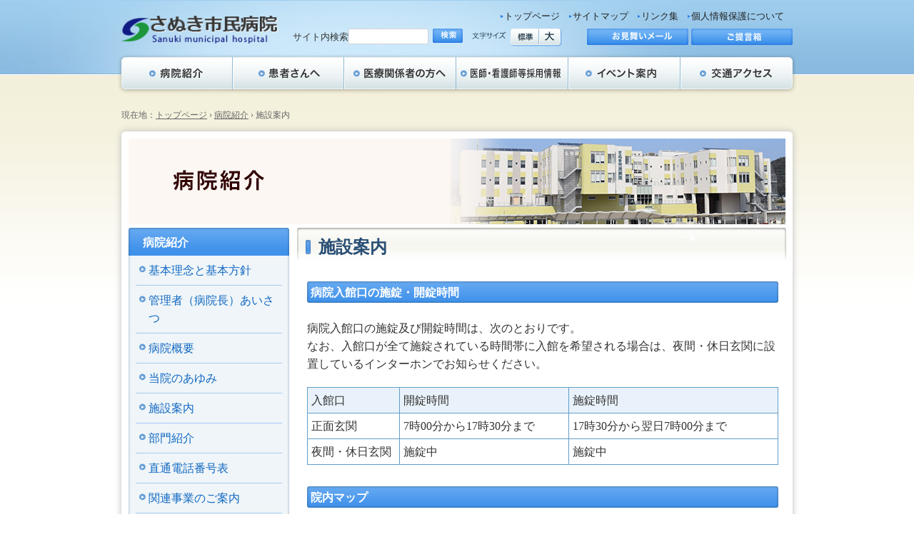

--- FILE ---
content_type: text/html; charset=UTF-8
request_url: https://www.city.sanuki.kagawa.jp/hospital/about/facilities
body_size: 9186
content:
<!DOCTYPE html PUBLIC "-//W3C//DTD XHTML 1.0 Transitional//EN" "http://www.w3.org/TR/xhtml1/DTD/xhtml1-transitional.dtd">
<html lang="ja" xml:lang="ja">
<head>
<meta http-equiv="X-UA-Compatible" content="IE=edge,chrome=1" />
<meta http-equiv="Content-Type" content="text/html; charset=UTF-8" />
<meta name="viewport" content="width=device-width, initial-scale=1.0">
<meta name="description" content="施設案内 - " />
<title>施設案内 | さぬき市民病院</title>
<link rel="profile" href="http://gmpg.org/xfn/11" />
<link rel="pingback" href="https://www.city.sanuki.kagawa.jp/hospital/xmlrpc.php" />
<link rel='dns-prefetch' href='//s.w.org' />
<link rel="alternate" type="application/rss+xml" title="さぬき市民病院 &raquo; 施設案内 のコメントのフィード" href="https://www.city.sanuki.kagawa.jp/hospital/about/facilities/feed" />
		<script type="text/javascript">
			window._wpemojiSettings = {"baseUrl":"https:\/\/s.w.org\/images\/core\/emoji\/2.3\/72x72\/","ext":".png","svgUrl":"https:\/\/s.w.org\/images\/core\/emoji\/2.3\/svg\/","svgExt":".svg","source":{"concatemoji":"https:\/\/www.city.sanuki.kagawa.jp\/hospital\/wp-includes\/js\/wp-emoji-release.min.js?ver=4.8.9"}};
			!function(a,b,c){function d(a){var b,c,d,e,f=String.fromCharCode;if(!k||!k.fillText)return!1;switch(k.clearRect(0,0,j.width,j.height),k.textBaseline="top",k.font="600 32px Arial",a){case"flag":return k.fillText(f(55356,56826,55356,56819),0,0),b=j.toDataURL(),k.clearRect(0,0,j.width,j.height),k.fillText(f(55356,56826,8203,55356,56819),0,0),c=j.toDataURL(),b!==c&&(k.clearRect(0,0,j.width,j.height),k.fillText(f(55356,57332,56128,56423,56128,56418,56128,56421,56128,56430,56128,56423,56128,56447),0,0),b=j.toDataURL(),k.clearRect(0,0,j.width,j.height),k.fillText(f(55356,57332,8203,56128,56423,8203,56128,56418,8203,56128,56421,8203,56128,56430,8203,56128,56423,8203,56128,56447),0,0),c=j.toDataURL(),b!==c);case"emoji4":return k.fillText(f(55358,56794,8205,9794,65039),0,0),d=j.toDataURL(),k.clearRect(0,0,j.width,j.height),k.fillText(f(55358,56794,8203,9794,65039),0,0),e=j.toDataURL(),d!==e}return!1}function e(a){var c=b.createElement("script");c.src=a,c.defer=c.type="text/javascript",b.getElementsByTagName("head")[0].appendChild(c)}var f,g,h,i,j=b.createElement("canvas"),k=j.getContext&&j.getContext("2d");for(i=Array("flag","emoji4"),c.supports={everything:!0,everythingExceptFlag:!0},h=0;h<i.length;h++)c.supports[i[h]]=d(i[h]),c.supports.everything=c.supports.everything&&c.supports[i[h]],"flag"!==i[h]&&(c.supports.everythingExceptFlag=c.supports.everythingExceptFlag&&c.supports[i[h]]);c.supports.everythingExceptFlag=c.supports.everythingExceptFlag&&!c.supports.flag,c.DOMReady=!1,c.readyCallback=function(){c.DOMReady=!0},c.supports.everything||(g=function(){c.readyCallback()},b.addEventListener?(b.addEventListener("DOMContentLoaded",g,!1),a.addEventListener("load",g,!1)):(a.attachEvent("onload",g),b.attachEvent("onreadystatechange",function(){"complete"===b.readyState&&c.readyCallback()})),f=c.source||{},f.concatemoji?e(f.concatemoji):f.wpemoji&&f.twemoji&&(e(f.twemoji),e(f.wpemoji)))}(window,document,window._wpemojiSettings);
		</script>
		<style type="text/css">
img.wp-smiley,
img.emoji {
	display: inline !important;
	border: none !important;
	box-shadow: none !important;
	height: 1em !important;
	width: 1em !important;
	margin: 0 .07em !important;
	vertical-align: -0.1em !important;
	background: none !important;
	padding: 0 !important;
}
</style>
<link rel='https://api.w.org/' href='https://www.city.sanuki.kagawa.jp/hospital/wp-json/' />
<link rel="EditURI" type="application/rsd+xml" title="RSD" href="https://www.city.sanuki.kagawa.jp/hospital/xmlrpc.php?rsd" />
<link rel="wlwmanifest" type="application/wlwmanifest+xml" href="https://www.city.sanuki.kagawa.jp/hospital/wp-includes/wlwmanifest.xml" /> 
<link rel="canonical" href="https://www.city.sanuki.kagawa.jp/hospital/about/facilities" />
<link rel='shortlink' href='https://www.city.sanuki.kagawa.jp/hospital/?p=2929' />
<link rel="alternate" type="application/json+oembed" href="https://www.city.sanuki.kagawa.jp/hospital/wp-json/oembed/1.0/embed?url=https%3A%2F%2Fwww.city.sanuki.kagawa.jp%2Fhospital%2Fabout%2Ffacilities" />
<link rel="alternate" type="text/xml+oembed" href="https://www.city.sanuki.kagawa.jp/hospital/wp-json/oembed/1.0/embed?url=https%3A%2F%2Fwww.city.sanuki.kagawa.jp%2Fhospital%2Fabout%2Ffacilities&#038;format=xml" />
<link type="text/css" rel="stylesheet" href="https://www.city.sanuki.kagawa.jp/hospital/wp-content/themes/sanukihospital/common/css/about.css" />
<!--[if lt IE 9]>
<script src="https://www.city.sanuki.kagawa.jp/hospital/wp-content/themes/sanukihospital/common/js/respond.src.js"></script>
<script src="https://www.city.sanuki.kagawa.jp/hospital/wp-content/themes/sanukihospital/common/js/html5shiv-printshiv.js"></script>
<script src="http://ie7-js.googlecode.com/svn/version/2.1(beta4)/IE9.js"></script>
<script src="http://css3-mediaqueries-js.googlecode.com/svn/trunk/css3-mediaqueries.js"></script>
<![endif]-->
<script type="text/javascript">
   document.createElement("header");
   document.createElement("nav");
   document.createElement("section");
   document.createElement("article");
   document.createElement("aside");
</script>
<link rel="stylesheet" href="https://www.city.sanuki.kagawa.jp/hospital/wp-content/themes/sanukihospital/style.css?1661177179" type="text/css" media="all">
<link rel="stylesheet" href="https://www.city.sanuki.kagawa.jp/hospital/wp-content/themes/sanukihospital/common/css/second.css" type="text/css" media="all" />
<script type="text/javascript" src="https://www.city.sanuki.kagawa.jp/hospital/wp-content/themes/sanukihospital/common/js/jquery1.7.2.min.js"></script>
<script type="text/javascript" src="https://www.city.sanuki.kagawa.jp/hospital/wp-content/themes/sanukihospital/common/js/jquery.glide.min.js"></script>
<script type="text/javascript" src="https://www.city.sanuki.kagawa.jp/hospital/wp-content/themes/sanukihospital/common/js/jquery.flatheights.js"></script>
<script type="text/javascript" src="https://www.city.sanuki.kagawa.jp/hospital/wp-content/themes/sanukihospital/common/js/jquery.biggerlink.js"></script>
<script type="text/javascript" src="https://www.city.sanuki.kagawa.jp/hospital/wp-content/themes/sanukihospital/common/js/jquery.cookie.js"></script>
<script type="text/javascript" src="https://www.city.sanuki.kagawa.jp/hospital/wp-content/themes/sanukihospital/common/js/jquery.textresizer.min.js"></script>
<script type="text/javascript" src="https://www.city.sanuki.kagawa.jp/hospital/wp-content/themes/sanukihospital/common/js/common.js"></script>

<link rel='dns-prefetch' href='//s.w.org' />
<link rel="alternate" type="application/rss+xml" title="さぬき市民病院 &raquo; 施設案内 のコメントのフィード" href="https://www.city.sanuki.kagawa.jp/hospital/about/facilities/feed" />
<script type='text/javascript' src='https://www.city.sanuki.kagawa.jp/hospital/wp-includes/js/wp-embed.min.js?ver=4.8.9'></script>
<link rel='https://api.w.org/' href='https://www.city.sanuki.kagawa.jp/hospital/wp-json/' />
<link rel="EditURI" type="application/rsd+xml" title="RSD" href="https://www.city.sanuki.kagawa.jp/hospital/xmlrpc.php?rsd" />
<link rel="wlwmanifest" type="application/wlwmanifest+xml" href="https://www.city.sanuki.kagawa.jp/hospital/wp-includes/wlwmanifest.xml" /> 
<link rel="canonical" href="https://www.city.sanuki.kagawa.jp/hospital/about/facilities" />
<link rel='shortlink' href='https://www.city.sanuki.kagawa.jp/hospital/?p=2929' />
<link rel="alternate" type="application/json+oembed" href="https://www.city.sanuki.kagawa.jp/hospital/wp-json/oembed/1.0/embed?url=https%3A%2F%2Fwww.city.sanuki.kagawa.jp%2Fhospital%2Fabout%2Ffacilities" />
<link rel="alternate" type="text/xml+oembed" href="https://www.city.sanuki.kagawa.jp/hospital/wp-json/oembed/1.0/embed?url=https%3A%2F%2Fwww.city.sanuki.kagawa.jp%2Fhospital%2Fabout%2Ffacilities&#038;format=xml" />
<link type="text/css" rel="stylesheet" href="https://www.city.sanuki.kagawa.jp/hospital/wp-content/themes/sanukihospital/common/css/about.css" />
</head>
<body>
<div id="blockskip">
<a href="#wrapper" class="">本文へ</a>
</div>
<div id="header_bg">
<header id="header" role="banner">
<h1><a href="https://www.city.sanuki.kagawa.jp/hospital"><img src="https://www.city.sanuki.kagawa.jp/hospital/wp-content/themes/sanukihospital/common/img/logo.png" alt="さぬき市民病院" width="219" height="42" /></a></h1>
<div id="headerInfo">
        <ul class="utility">
           <li><a href="https://www.city.sanuki.kagawa.jp/hospital">トップページ</a></li>
           <li><a href="https://www.city.sanuki.kagawa.jp/hospital/sitemap/">サイトマップ</a></li>
           <li><a href="https://www.city.sanuki.kagawa.jp/hospital/link/">リンク集</a></li>
           <li><a href="https://www.city.sanuki.kagawa.jp/hospital/privacy/">個人情報保護について</a></li>
        </ul>
<div class="search">
<form method="get" action="https://www.city.sanuki.kagawa.jp/hospital">
	<label for="s" accesskey="n">サイト内検索 <input name="s" id="s" type="text" /></label>
    <input class="search-btn" type="image" value="検索" src="https://www.city.sanuki.kagawa.jp/hospital/wp-content/themes/sanukihospital/common/img/btn_search.png" alt="検索ボタン">
</form><!-- Google CSE Search Box Begins
<form action="https://www.city.sanuki.kagawa.jp/hospital/search/" id="cse-search-box">
<div>
<input type="hidden" name="cx" value="005722395471564659733:-2ppc7hrgm0" />
<input type="hidden" name="cof" value="FORID:9" />
<input type="hidden" name="ie" value="UTF-8" />
<label>検索<input type="text" name="q" size="21" name="search" id="search" /></label>
<input name="sa" type="image" value="検索" src="https://www.city.sanuki.kagawa.jp/hospital/wp-content/themes/sanukihospital/common/img/btn_search.png" alt="検索" />
</div>
</form>
<script type="text/javascript" src="http://www.google.com/cse/brand?form=cse-search-box&amp;lang=ja"></script>
Google CSE Search Box Ends -->
</div><!-- /search -->
<div class="textsize">
<dl><dt><img src="https://www.city.sanuki.kagawa.jp/hospital/wp-content/themes/sanukihospital/common/img/img_textsize.png" alt="文字サイズ" width="51" height="13" /></dt>
<dd><a href="#"><img src="https://www.city.sanuki.kagawa.jp/hospital/wp-content/themes/sanukihospital/common/img/btn_text_normal.png" alt="標準" width="40" height="25" /></a></dd>
<dd><a href="#"><img src="https://www.city.sanuki.kagawa.jp/hospital/wp-content/themes/sanukihospital/common/img/btn_text_large.png" alt="大" width="32" height="25" /></a></dd>
</dl>
</div><!--/fontsize-->
<div class="form">
<ul>
<li><a href="https://www.city.sanuki.kagawa.jp/hospital/message/"><img src="https://www.city.sanuki.kagawa.jp/hospital/wp-content/themes/sanukihospital/common/img/btn_message.png" alt="お見舞いメール" width="142" height="23" /></a></li>
<li><a href="https://www.city.sanuki.kagawa.jp/hospital/contact/"><img src="https://www.city.sanuki.kagawa.jp/hospital/wp-content/themes/sanukihospital/common/img/btn_contact.png" alt="ご提言箱" width="142" height="23" /></a></li>
</ul>
</div><!--/form-->
</div>

            <nav id="mainNav">
              <div class="inner"><a class="menu" id="menu"><span>MENU</span></a>
                <div class="panel">
                  <ul>
                    <li><a href="https://www.city.sanuki.kagawa.jp/hospital/about/"><span>病院紹介</span></a></li>
                    <li><a href="https://www.city.sanuki.kagawa.jp/hospital/patient/"><span>患者さまへ</span></a></li>
                    <li> <a href="https://www.city.sanuki.kagawa.jp/hospital/organization/"><span>医療関係者の方</span></a></li>
                    <li><a href="https://www.city.sanuki.kagawa.jp/hospital/recruit/"><span>医師・看護師等採用情報</span></a></li>
                    <li><a href="https://www.city.sanuki.kagawa.jp/hospital/event/"><span>イベント案内</span></a></li>
                    <li><a href="https://www.city.sanuki.kagawa.jp/hospital/access/"><span>交通アクセス</span></a></li>
                  </ul>
                </div>
              </div>
            </nav>
            <nav id="mainNav_2">
              <div class="inner">
                  <ul>
                    <li><a href="https://www.city.sanuki.kagawa.jp/hospital/about/"><img src="https://www.city.sanuki.kagawa.jp/hospital/wp-content/themes/sanukihospital/common/img/gnavi_001_off.png" alt="病院紹介" width="156" height="45" /></a></li>
                    <li><a href="https://www.city.sanuki.kagawa.jp/hospital/patient/"><img src="https://www.city.sanuki.kagawa.jp/hospital/wp-content/themes/sanukihospital/common/img/gnavi_002_off.png" alt="患者様へ" width="156" height="45" /></a></li>
                    <li><a href="https://www.city.sanuki.kagawa.jp/hospital/organization/"><img src="https://www.city.sanuki.kagawa.jp/hospital/wp-content/themes/sanukihospital/common/img/gnavi_003_off.png" alt="医療関係者の方へ" width="157" height="45" /></a></li>
                    <li><a href="https://www.city.sanuki.kagawa.jp/hospital/recruit/"><img src="https://www.city.sanuki.kagawa.jp/hospital/wp-content/themes/sanukihospital/common/img/gnavi_004_off.png" alt="医師・看護師等採用情報" width="157" height="45" /></a></li>
                    <li><a href="https://www.city.sanuki.kagawa.jp/hospital/event/"><img src="https://www.city.sanuki.kagawa.jp/hospital/wp-content/themes/sanukihospital/common/img/gnavi_005_off.png" alt="イベント案内" width="157" height="45" /></a></li>
                    <li><a href="https://www.city.sanuki.kagawa.jp/hospital/access/"><img src="https://www.city.sanuki.kagawa.jp/hospital/wp-content/themes/sanukihospital/common/img/gnavi_006_off.png" alt="交通アクセス" width="157" height="45" /></a></li>
                  </ul>
              </div>
            </nav>
</header>
</div>

<div class="top-container"><p class="breadcrumbs topic-path">
    <!-- Breadcrumb NavXT 4.4.0 -->
現在地：<a title="Go to さぬき市民病院." href="https://www.city.sanuki.kagawa.jp/hospital" class="home">トップページ</a> › <a title="病院紹介." href="https://www.city.sanuki.kagawa.jp/hospital/about" class="page">病院紹介</a> › 施設案内</p>
<!-- パンクズリスト -->
<div id="wrapper">
<div id="sub-wrapper_bg" class="clearfix">
<div id="sub-keyvisual">
<p><img src="https://www.city.sanuki.kagawa.jp/hospital/wp-content/themes/sanukihospital/common/img/ttl/img_keyvisual_about_1.jpg" alt="病院紹介の画像" /></p>
</div>
<div id="sub-content">
<div id="post-2929">
<div class="contents">
<h1><span>施設案内</span></h1>
<p><script type="text/javascript" src="/hospital/wp-content/themes/sanukihospital/common/js/tooltips.js">// <![CDATA[

// ]]&gt;
</script></p>
<h2>病院入館口の施錠・開錠時間</h2>
<p>病院入館口の施錠及び開錠時間は、次のとおりです。<br />
 なお、入館口が全て施錠されている時間帯に入館を希望される場合は、夜間・休日玄関に設置しているインターホンでお知らせください。</p>
<table cellspacing="0" cellpadding="0">
<tbody>
<tr>
<th scope="col" width="122">入館口</th>
<th scope="col" width="235">開錠時間</th>
<th scope="col" width="293">施錠時間</th>
</tr>
<tr>
<td>正面玄関</td>
<td>7時00分から17時30分まで</td>
<td>17時30分から翌日7時00分まで</td>
</tr>
<tr>
<td>夜間・休日玄関</td>
<td>
<p>施錠中</p>
</td>
<td>施錠中</td>
</tr>
</tbody>
</table>
<h2>院内マップ</h2>
<h3>駐車場配置図</h3>
<div class="floorMap floorMap1"><img src="//www.city.sanuki.kagawa.jp/hospital/wp-content/themes/sanukihospital/about/facilities/img/img_01.jpg" alt="駐車場配置図画像" usemap="#floorMap1" width="605" /> </p>
<map id="floorMap1" name="floorMap1">
<area title="一般患者及び来客者用として、116台が収容できる駐車場です。なお、毎日20時30分から翌朝7時までは、入退場口を閉鎖するため、お車の移動ができなくなりますので、ご注意ください。" alt="第2駐車場" coords="0,340,163,340,163,431,0,431" shape="poly" href="#" />
<area title="入院患者の付添者用として、18台が収容できる駐車場です。" alt="第5駐車場" coords="315,305,402,347" shape="rect" href="#" />
<area title="一般患者及び来客者用として、57台が収容できる駐車場です。なお、毎日20時30分から翌朝7時までは、入退場口を閉鎖するため、お車の移動ができなくなりますので、ご注意ください。" alt="第1駐車場" coords="188,340,287,432" shape="rect" href="#" />
<area title="102台が収容できる駐車場です。" alt="職員用駐車場" coords="430,21,530,21,530,53,566,53,566,115,430,115" shape="poly" href="#" />
<area title="健診者及び透析患者専用駐車場として、50台が収容できる駐車場です。なお、この駐車場の利用は、病院から発行した許可書をお持ちの方のみとなります。" alt="第3駐車場" coords="0,199,50,284" shape="rect" href="#" />
<area title="休日や深夜の救急患者用として、15台が収容できる駐車場です。" alt="第4駐車場" coords="335,146,384,200" shape="rect" href="#" />
<area title="妊婦用として2台、身体障害者用として6台収容できる駐車場です。" alt="妊婦・身障者用駐車場" coords="81,306,190,321" shape="rect" href="#" />
<area title="身体障害者用として、6台収容できる駐車場です。" alt="身障者用駐車場" coords="190,306,269,321" shape="rect" href="#" /> </map>
</div>
<p class="attention">※<img src="//www.city.sanuki.kagawa.jp/hospital/wp-content/themes/sanukihospital/about/facilities/img/icon_arrow.gif" alt="矢印" width="10" height="12" />にマウスを当てるとコメントが表示されます。</p>
<table cellspacing="0" cellpadding="0">
<tbody>
<tr>
<th class="nowrap center" scope="col" width="121" height="29">駐車場名</th>
<th class="center" scope="col" width="246">用途等</th>
</tr>
<tr>
<td>第1・2駐車場</td>
<td>一般患者及び来客者用</td>
</tr>
<tr>
<td>第3駐車場</td>
<td>健診者及び人工透析患者用</td>
</tr>
<tr>
<td>第4駐車場</td>
<td>救急患者用</td>
</tr>
<tr>
<td>第5駐車場</td>
<td>入院患者の付添者用</td>
</tr>
</tbody>
</table>
<p>なお、第1・2駐車場は、毎日20時30分から翌朝7時まで、入退場口を全て閉鎖するため、お車の移動ができなくなりますので、ご注意ください。</p>
<h3>1階平面図</h3>
<p>外来（内科、精神科・心療内科、外科、整形外科、形成外科、脳神経外科、皮膚科）、検査、放射線科、内視鏡、健康管理センター、薬剤科、経営企画課、栄養管理科</p>
<div class="floorMap floorMap2"><img src="//www.city.sanuki.kagawa.jp/hospital/wp-content/themes/sanukihospital/about/facilities/img/img_02.gif" alt="1階平面図" usemap="#floorMap2" width="623" height="462" /> </p>
<map id="floorMap2" name="floorMap2">
<area title="人間ドック、健康診断等は、こちらで行います。" alt="健康管理センター" coords="53,36,139,36,139,95,105,95,105,105,53,105" shape="poly" href="#" />
<area title="胃カメラ等の検査は、こちらで行います。" alt="内視鏡室" coords="53,105,105,105,105,113,138,113,138,166,53,166" shape="poly" href="#" />
<area title="脳波、心エコー、聴力検査等は、こちらで行います。" alt="生理機能検査室" coords="53,182,139,262" shape="rect" href="#" />
<area title="各科の点滴、採血、採尿等は、こちらで行います。" alt="中央処置室" coords="254,182,361,219" shape="rect" href="#" />
<area title="お弁当、お菓子、飲み物、入院セット、雑誌、医療材料など多彩に販売しています。" alt="売店" coords="317,296,350,332" shape="rect" href="#" />
<area title="百十四銀行の取扱が可能です。" alt="ATM" coords="317,331,339,351" shape="rect" href="#" />
<area title="お薬の内容を、先にFAXにて調剤薬局へお知らせします。" alt="FAXコーナー" coords="317,366,351,396" shape="rect" href="#" />
<area title="7時から20時まで出入りできます。ただし、17時以降に診察をされる場合は、夜間・休日玄関へお回りください。" alt="正面玄関" coords="305,437,376,462" shape="rect" href="#" />
<area title="自動支払機にて診療費のお支払を行っていただきます。" alt="自動支払機" coords="370,278,392,332" shape="rect" href="#" />
<area title="時間外・休日等の診察は、こちらで行います。" alt="救急室" coords="415,121,448,157" shape="rect" href="#" />
<area title="小児夜間急病診察室は、こちらです。" alt="小児夜間診察室" coords="447,121,480,157" shape="rect" href="#" />
<area title="時間外や休日の診療受付は、こちらで行います。" alt="時間外受付" coords="415,173,470,201" shape="rect" href="#" />
<area title="院内処方は、こちらからお渡しします。" alt="薬局受付" coords="414,295,479,323" shape="rect" href="#" />
<area title="お支払に関するお問合せ等は、こちらです。" alt="会計窓口" coords="414,334,479,365" shape="rect" href="#" />
<area title="新患受付は、こちらです。" alt="総合窓口" coords="414,376,479,403" shape="rect" href="#" />
<area title="再来患者さんは、再来受付機にて受付を行っていただきます。" alt="再来受付機" coords="317,395,334,411" shape="rect" href="#" /> </map>
</div>
<p class="attention">※<img src="//www.city.sanuki.kagawa.jp/hospital/wp-content/themes/sanukihospital/about/facilities/img/icon_arrow.gif" alt="矢印" width="10" height="12" />にマウスを当てるとコメントが表示されます。<br />
 ※黄色区域は診察室、緑区域は検査･処置室、ねずみ色区域は職員専用領域です。</p>
<h3>2階平面図</h3>
<p>外来（小児科、産婦人科、耳鼻いんこう科、眼科、泌尿器科）、人工透析、リハビリテーション、医局、総務管理課・会議室</p>
<div class="floorMap floorMap3"><img src="//www.city.sanuki.kagawa.jp/hospital/wp-content/themes/sanukihospital/about/facilities/img/img_03.gif" alt="2階平面図" usemap="#floorMap3" width="618" height="456" /> </p>
<map id="floorMap3" name="floorMap3">
<area title="リハビリも行える庭園です。" alt="屋上庭園" coords="0,188,114,188,114,287,31,287,31,393,20,393,20,384,10,384,10,365,0,365" shape="poly" href="#" />
<area title="多目的に情報を収集いただけるよう情報コーナーを設置しています。" alt="情報コーナー" coords="261,236,283,288" shape="rect" href="#" />
<area title="診察の待ち時間等に利用いただく空間です。" alt="喫茶コーナー" coords="282,392,325,420" shape="rect" href="#" />
<area title="天候の良い日は、椅子に座ってゆっくり日向ぼっこができます。" alt="テラス" coords="261,419,325,456" shape="rect" href="#" />
<area title="小児の患者さんが診察を待つ際にくつろげる空間です。" alt="プレイコーナー" coords="324,392,356,420" shape="rect" href="#" />
<area title="乳児と来院されても安心できるよう授乳室を設置しています。" alt="授乳室" coords="387,296,399,314" shape="rect" href="#" />
<area title="糖尿病教室等、各種健康教室を行っています。" alt="大会議室" coords="84,113,210,189" shape="rect" href="#" /> </map>
</div>
<p class="attention">※<img src="//www.city.sanuki.kagawa.jp/hospital/wp-content/themes/sanukihospital/about/facilities/img/icon_arrow.gif" alt="矢印" width="10" height="12" />にマウスを当てるとコメントが表示されます。</p>
<h3 id="byouzi">3階平面図</h3>
<p>東病棟、西病棟、感染症病室</p>
<div class="floorMap floorMap4"><img src="//www.city.sanuki.kagawa.jp/hospital/wp-content/themes/sanukihospital/about/facilities/img/img_04.jpg" alt="3階平面図" usemap="#floorMap4" width="614" /> </p>
<map id="floorMap4" name="floorMap4">
<area title="入院患者さんが病室以外でくつろげるスペースです。" alt="談話コーナー" coords="132,151,177,182" shape="rect" href="#" />
<area title="入院患者さんが病室以外でくつろげるスペースです。" alt="談話コーナー" coords="132,447,177,485" shape="rect" href="#" />
<area title="入院患者さんが病室以外でくつろげるスペースです。" alt="談話コーナー" coords="297,141,373,141,373,181,330,181,330,192,297,192" shape="poly" href="#" />
<area title="隔週で月曜日に散髪屋さんが訪問します。" alt="洗髪コーナー" coords="286,211,309,251" shape="rect" href="#" />
<area title="さぬき市寒川図書館との協力で、入院患者さん用に図書を貸し出ししています。" alt="図書コーナー" coords="297,438,340,485" shape="rect" href="#" />
<area title="入院患者さんが病室以外でも食事が行えるスペースです。" alt="患者食堂" coords="460,329,494,329,494,375,482,375,482,421,460,421" shape="poly" href="#" />
<area title="入院患者さんが病室以外でくつろげるスペースです。" alt="談話コーナー" coords="460,447,505,485" shape="rect" href="#" /> </map>
</div>
<p class="attention">※<img src="//www.city.sanuki.kagawa.jp/hospital/wp-content/themes/sanukihospital/about/facilities/img/icon_arrow.gif" alt="矢印" width="10" height="12" />にマウスを当てるとコメントが表示されます。</p>
<h3>4階平面図</h3>
<p>東病棟、西病棟、分娩室、ＨＣＵ、手術室、中央材料室</p>
<div class="floorMap floorMap5"><img src="//www.city.sanuki.kagawa.jp/hospital/wp-content/themes/sanukihospital/about/facilities/img/img_05.gif" alt="4階平面図" usemap="#floorMap5" width="616" height="629" /> </p>
<map id="floorMap5" name="floorMap5">
<area title="入院患者さんが病室以外でくつろげるスペースです。" alt="談話コーナー" coords="132,471,177,512" shape="rect" href="#" />
<area title="手術中のご家族の方が控えていただけるお部屋です。" alt="家族控室" coords="330,240,353,291" shape="rect" href="#" />
<area title="さぬき市寒川図書館と協力して、入院患者さんに図書を貸し出ししています。" alt="図書コーナー" coords="297,461,342,512" shape="rect" href="#" />
<area title="入院しているお子様がくつろげるスペースです。" alt="プレイコーナー" coords="462,471,507,512" shape="rect" href="#" /> </map>
</div>
<p class="attention">※<img src="//www.city.sanuki.kagawa.jp/hospital/wp-content/themes/sanukihospital/about/facilities/img/icon_arrow.gif" alt="矢印" width="10" height="12" />にマウスを当てるとコメントが表示されます。</p>
<h2 id="smok">全館禁煙について</h2>
<p>当院では、ご入院及びご来院の患者さんの健康をお守りすることを第一に考え、平成16年4月1日から、全館禁煙としています。<br />
 たばこの煙には、たくさんの有害成分が含まれていることは、皆さんご承知のとおりで、その影響は、喫煙者のみならず周囲の非喫煙者にまで及びます。<br />
 平成15年5月から「健康増進法」が施行され、公的機関を含む多数の施設等では、非喫煙者の受動喫煙（喫煙者のたばこの煙により、周囲にいる人がこの煙を吸わされること。）を防止するための対策が義務付けられました。<br />
 ご理解とご協力くださいますようお願いします。</p>
<h2>病院の主な施設紹介</h2>
<div class="layout-frame center">
<div class="layout-unit grid-6">
<p><img src="//www.city.sanuki.kagawa.jp/hospital/wp-content/themes/sanukihospital/about/department/management/img/img_new_04.jpg" alt="エントランスホール画像" width="210" height="158" /><br />
 エントランスホール</p>
</div>
<div class="layout-unit grid-6">
<p><img src="//www.city.sanuki.kagawa.jp/hospital/wp-content/themes/sanukihospital/about/department/management/img/img_new_05.jpg" alt="内科診察室画像" width="210" height="158" /><br />
 内科診察室</p>
</div>
<p><!-- /layout-frame --></div>
<div class="layout-frame center">
<div class="layout-unit grid-6">
<p><img src="//www.city.sanuki.kagawa.jp/hospital/wp-content/themes/sanukihospital/about/department/management/img/img_new_06.jpg" alt="リハビリ室画像" width="210" height="158" /><br />
 リハビリ室</p>
</div>
<div class="layout-unit grid-6">
<p><img src="//www.city.sanuki.kagawa.jp/hospital/wp-content/themes/sanukihospital/about/department/management/img/img_new_07.jpg" alt="透析室画像" width="210" height="158" /><br />
 透析室</p>
</div>
<p><!-- /layout-frame --></div>
<div class="layout-frame center">
<div class="layout-unit grid-6">
<p><img src="//www.city.sanuki.kagawa.jp/hospital/wp-content/themes/sanukihospital/about/department/management/img/img_new_08.jpg" alt="ＭＲＩ撮影室画像" width="210" height="158" /><br />
 ＭＲＩ撮影室</p>
</div>
<div class="layout-unit grid-6">
<p><img src="//www.city.sanuki.kagawa.jp/hospital/wp-content/themes/sanukihospital/about/department/management/img/img_new_09.jpg" alt="血管造影撮影室画像" width="210" height="158" /><br />
 血管造影撮影室</p>
</div>
<p><!-- /layout-frame --></div>
<div class="layout-frame center">
<div class="layout-unit grid-6">
<p><img src="//www.city.sanuki.kagawa.jp/hospital/wp-content/themes/sanukihospital/about/department/management/img/img_new_10.jpg" alt="病室（個室）画像" width="210" height="158" /><br />
 病室（個室）</p>
</div>
<p><!--

<div class="layout-unit grid-6">


<p><img src="//www.city.sanuki.kagawa.jp/hospital/wp-content/themes/sanukihospital/about/department/management/img/img_new_11.jpg" alt="ＩＣＵ・ＨＣＵ画像" width="210" height="158" /><br />
  ＨＣＵ</p>


</div>

--><br />
<!-- /layout-frame --></div>
<h2>病院の外観図</h2>
<p class="center"><img src="//www.city.sanuki.kagawa.jp/hospital/wp-content/themes/sanukihospital/about/department/management/img/img_new_12.jpg" alt="外観図画像" width="448" height="336" /> <br />
 病院正面　⇒　進入路及び正面駐車場を含め、病院を真正面から撮影した写真です。</p>
</div><!-- contents -->
 
<p class="pagetop"><a href="#header">このページの先頭へ</a></p></div><!-- //content -->
</div>
<div id="sidebar">
<div id="local-nav" class="navigation">
<h2><a href="https://www.city.sanuki.kagawa.jp/hospital/about/">病院紹介</a></h2>
<ul>
<li><a href="https://www.city.sanuki.kagawa.jp/hospital/about/philosophy/">基本理念と基本方針</a></li>
<li><a href="https://www.city.sanuki.kagawa.jp/hospital/about/message/">管理者（病院長）あいさつ</a></li>
<li><a href="https://www.city.sanuki.kagawa.jp/hospital/about/outline/">病院概要</a></li>
<li><a href="https://www.city.sanuki.kagawa.jp/hospital/about/history/">当院のあゆみ</a></li>
<li><a href="https://www.city.sanuki.kagawa.jp/hospital/about/facilities/">施設案内</a></li>
<li><a href="https://www.city.sanuki.kagawa.jp/hospital/about/department_introduction/">部門紹介</a></li>
<li><a href="https://www.city.sanuki.kagawa.jp/hospital/about/telephone/">直通電話番号表</a></li>
<li><a href="https://www.city.sanuki.kagawa.jp/hospital/about/work/">関連事業のご案内</a></li>
<li><a href="https://www.city.sanuki.kagawa.jp/hospital/about/jyuutenn">重点医療機関及び協力医療機関</a></li>
</div>
<div class="guide">
<ul>
<li><a href="https://www.city.sanuki.kagawa.jp/hospital/patient/gairai/first/"><img src="https://www.city.sanuki.kagawa.jp/hospital/wp-content/themes/sanukihospital/common/img/btn_guide_001.png" alt="初めての方へ" width="197" height="35" /></a></li>
<li><a href="https://www.city.sanuki.kagawa.jp/hospital/patient/gairai/times/"><img src="https://www.city.sanuki.kagawa.jp/hospital/wp-content/themes/sanukihospital/common/img/btn_guide_002.png" alt="再診の方へ" width="197" height="34" /></a></li>
<li><a href="https://www.city.sanuki.kagawa.jp/hospital/patient/hospitalized/"><img src="https://www.city.sanuki.kagawa.jp/hospital/wp-content/themes/sanukihospital/common/img/btn_guide_003.png" alt="入院される方へ" width="197" height="34" /></a></li>
<li><a href="https://www.city.sanuki.kagawa.jp/hospital/patient/gairai/firstaid/"><img src="https://www.city.sanuki.kagawa.jp/hospital/wp-content/themes/sanukihospital/common/img/btn_guide_004.png" alt="救急・休日時間外受診のご案内" width="197" height="34" /></a></li>
</ul>
<!--/guide--></div>

<p class="information"><a href="&#109;&#97;i&#108;&#116;&#111;&#58;hp&#46;s&#111;&#109;&#117;&#64;&#99;&#105;&#116;&#121;&#46;&#115;an&#117;&#107;&#105;&#46;&#108;g&#46;&#106;p"><img src="https://www.city.sanuki.kagawa.jp/hospital/wp-content/themes/sanukihospital/common/img/img_information.png" alt="さぬき市民病院　TEL：0879-43-2521" width="225" height="175" /></a></p>

</div></div><!-- //wrapper_bg -->
</div><!-- //wrapper -->
</div>
</div><!-- / content -->
</div><!-- / wrapper -->
</div><!-- / .top-container -->

<footer id="footer">
	<div class="inner">
		<ul class="ft_nav">
			<li><a href="https://www.city.sanuki.kagawa.jp/hospital">トップページ</a></li>
			<li><a href="https://www.city.sanuki.kagawa.jp/hospital/about/">病院紹介</a></li>
			<li><a href="https://www.city.sanuki.kagawa.jp/hospital/patient/">患者さんへ</a></li>
			<li><a href="https://www.city.sanuki.kagawa.jp/hospital/organization/">医療関係者の方へ</a></li>
			<li><a href="https://www.city.sanuki.kagawa.jp/hospital/recruit/">職員採用情報</a></li>
			<li><a href="https://www.city.sanuki.kagawa.jp/hospital/event/">イベント案内</a></li>
			<li class="last"><a href="https://www.city.sanuki.kagawa.jp/hospital/access/">交通アクセス</a></li>
		</ul>
		<div id="footerInfo">
			<p id="footerLogo">
			さぬき市民病院<br />
			〒769-2393　さぬき市寒川町石田東甲387番地1<br />
			電話：0879-43-2521　FAX：0879-43-6469<br />
			メール：<a href="mailto:hp.somu@city.sanuki.lg.jp" target="_blank">hp.somu@city.sanuki.lg.jp</a>
			</p>
			<div class="contactInfo">
				<ul class="footer-utility">
					<li><a href="https://www.city.sanuki.kagawa.jp/hospital/sitemap/"><img src="https://www.city.sanuki.kagawa.jp/hospital/wp-content/themes/sanukihospital/common/img/icon_arrow_002.gif" alt="フッターアイコン1"> サイトマップ</a></li>
					<li><a href="https://www.city.sanuki.kagawa.jp/hospital/link/"><img src="https://www.city.sanuki.kagawa.jp/hospital/wp-content/themes/sanukihospital/common/img/icon_arrow_002.gif" alt="フッターアイコン2"> リンク集</a></li>
					<li><a href="https://www.city.sanuki.kagawa.jp/hospital/patient/privacy/"><img src="https://www.city.sanuki.kagawa.jp/hospital/wp-content/themes/sanukihospital/common/img/icon_arrow_002.gif" alt="フッターアイコン3"> 個人情報保護について</a></li>
				</ul>
				<br class="clear" />
				<p id="copy">Copyright &copy; Sanuki municipal hospital All Rights Reserved.</p>
			</div>
		</div>
	</div>
</footer>
<!-- / footer -->
<script type="text/javascript">
jQuery(document).ready(function($) {
  $('.rounded').wrap(function(){
      return '<span class="' + $(this).attr('class') + '" style="background:url(' + $(this).attr('src') + ') no-repeat center center; width: ' + $(this).width() + 'px; height: ' + $(this).height() + 'px; opacity: 1;" />';
    });
});
</script>

<!--[if lt IE 9]>
<script type="text/javascript">
$(function() {
    if (window.PIE) {
        $('.rounded').each(function() {
            PIE.attach(this);
        });
    };
});
</script>
<![endif]-->

<!--<script type="text/javascript">
var gaJsHost = (("https:" == document.location.protocol) ? "https://ssl." : "http://www.");
document.write(unescape("%3Cscript src='" + gaJsHost + "google-analytics.com/ga.js' type='text/javascript'%3E%3C/script%3E"));
</script>
<script type="text/javascript">
var pageTracker = _gat._getTracker("UA-19053603-1");
pageTracker._initData();
pageTracker._trackPageview('');
</script>-->

<!-- Google tag (gtag.js) -->
<script async src="https://www.googletagmanager.com/gtag/js?id=G-MRNSPSCGFJ"></script>
<script>
  window.dataLayer = window.dataLayer || [];
  function gtag(){dataLayer.push(arguments);}
  gtag('js', new Date());

  gtag('config', 'G-MRNSPSCGFJ');
</script>


<script type="text/javascript" src="/_Incapsula_Resource?SWJIYLWA=719d34d31c8e3a6e6fffd425f7e032f3&ns=2&cb=888255832" async></script></body>
</html>

--- FILE ---
content_type: text/css
request_url: https://www.city.sanuki.kagawa.jp/hospital/wp-content/themes/sanukihospital/common/css/about.css
body_size: 62
content:
@charset "utf-8";

/* CSS Document */
/*---------------------------------------------------
  floorMap
----------------------------------------------------*/
.floorMap{
	margin:0 auto;
	padding:20px 0 0;
	text-align:center;
}

.floorMap img{
	width:auto;
	max-width:none;
	height:auto;
	border:none;
}

/*---------------------------------------------------
  tooltip
----------------------------------------------------*/
div.tooltip {
	width: 250px;
	position: absolute;
	left: -9999px;
}

div.tooltip p{
	margin:0;
	padding:0;
	color: #fff;
	background: #2c7ce4;
	padding: 5px;
	text-align: left;
}


--- FILE ---
content_type: text/css
request_url: https://www.city.sanuki.kagawa.jp/hospital/wp-content/themes/sanukihospital/style.css?1661177179
body_size: 12932
content:
@charset "utf-8";

/* =Reset default browser CSS.
Based on work by Eric Meyer: http://meyerweb.com/eric/tools/css/reset/index.html
-------------------------------------------------------------- */
/*
html, body, div, span, applet, object, iframe, h1, h2, h3, h4, h5, h6, p, blockquote, pre, a, abbr, acronym, address, big, cite, code, del, dfn, em, font, ins, kbd, q, s, samp, small, strike, strong, sub, sup, tt, var, dl, dt, dd, ol, ul, li, fieldset, form, label, legend, table, caption, tbody, tfoot, thead, tr, th, td {border: 0;font-family: inherit;font-size: 100%;font-style: inherit;font-weight: inherit;margin: 0;outline: 0;padding: 0;vertical-align: middle;}
*/
/* 九住1207修正 */
html, body, div, span, applet, object, iframe, h1, h2, h3, h4, h5, h6, p, blockquote, pre, a, abbr, acronym, address, big, cite, code, del, dfn, em, font, ins, kbd, q, s, samp, small, strike, strong, sub, sup, tt, var, dl, dt, dd, ol, ul, li, fieldset, form, label, legend, table, caption, tbody, tfoot, thead, tr, th, td {border: 0;font-family: inherit;font-size: 100%;font-style: inherit;font-weight: inherit;margin: 0;outline: 0;padding: 0;}

:focus {outline: 0;}

ol, ul {list-style: none;}
table {border-collapse: separate;border-spacing: 0;}
caption, th, td {font-weight: normal;text-align: left;}
blockquote, q {quotes: "" "";}
a img {border: 0;}
article, aside, details, figcaption, figure, footer, header, hgroup, menu, nav, section {display: block;}
hr {display: none;}

body{
font-size:100%;

/* 九住1207追加 */
line-height:1.6em;

font-family: "メイリオ","ヒラギノ角ゴ Pro W3","ＭＳ Ｐゴシック", Osaka;
color:#333;
background:#fff;
background: url(common/img/bg_body.png) repeat-x 0 0;
/* 九住1201削除
overflow-x: hidden;
 */
}


/* Win IE6 */

* html body{

	font-size: 100%;

}

/* Win IE7 */
/* 九住1130修正 */
*+html body{

	font-size: 100%;

}


.info {
	float:left;
	margin: 0;
	padding: 0;
}

.clearfix {
  min-height: 1px;
}

* html .clearfix {
  height: 1px;
  /*¥*//*/
  height: auto;
  overflow: hidden;
  /**/
}

button, fieldset, form, input, label, legend, select, textarea {
	font-size:100%;
	font-style:inherit;
	font-weight:inherit;
	margin:0;
	padding:0;

}

blockquote, dd, div, dl, dt, fieldset, form,

h1, h2, h3, h4, h5, h6, input, li, ol, p, pre,

select, span, textarea, td, th, ul {

	margin:0;
	padding:0;

}




/*----- links color -----*/

a:link,

a:visited,

a:hover,

a:active{

	text-decoration: underline;

}

a:link{	color: #2266B0;}

a:visited{	color:#003366;}

a:hover,

a:active{	color: #009fe1;}

/*-------- text --------*/

.small{	font-size: 85%;}

.x-small {font-size: 78%;}

.large{	font-size: 115%;}

.x-large {font-size: 125%;}

.attention{ color: #cc0000;}

.contents .memo { color: #777;}



/*-------- position --------*/

.center{text-align: center;}

.right {text-align:right;}

.left  {text-align:left;}



.top { vertical-align:top; }

.bottom{ vertical-align:bottom; }

.middle{ vertical-align:middle; }



.float-l{float: left;}

.float-r{float: right;}

.clear {clear: both;}

.img-l  {float: left;  margin: 0 25px 10px 0;}

.img-r  {float: right; margin: 0 0 10px 25px;}

/*-------- other --------*/

.hr    { clear: both; font-size: 1%;}

.anchor { background: url(common/img/icon_arrow_001.gif) no-repeat 0 0.4em    ;padding-left: 10px;}

/*-------- 点滅 --------*/
.blinking{
-webkit-animation:blink 0.5s ease-in-out infinite alternate;
-moz-animation:blink 0.5s ease-in-out infinite alternate;
animation:blink 0.5s ease-in-out infinite alternate;
}


/* 九住1207追加 */
/*---------------------------------------------------
* イラスト部分の枠設定など
*--------------------------------------------------*/
.red{color:#F00;}
.blue{color:#00F;}
.violet{color:#C3F}
.safety_box_01{ padding:5px; border:1px solid #666;min-height:142px;}
/* 九住12/6追加 */


/* リンク設定
------------------------------------------------------------*/
a:link{	color: #2266B0;}

a:visited{	color:#003366;}

a:hover,

a:active{	color: #009fe1;}



/* フォーム
------------------------------------------------------------*/
input[type="text"], input[type="email"], textarea{
max-width:90%;
line-height:16px;
height:18px;
padding:1px 5px;
border:1px solid #d4d4d7;
border-radius:2px;
-webkit-border-radius:2px;
-moz-border-radius:2px;
font-size:100%;
color:#555;
}

/* レイアウト
------------------------------------------------------------*/
#wrapper, .inner{
margin: 0 auto;
padding-bottom:10px;
width: 940px;
}
#top-keyvisual {
margin: 0 auto;
width: 960px;
height:260px;
}

/* 九住140107追加 */
#header {
width: 960px;
height: 130px;
margin:0 auto;
padding:9px 0;
background: url(common/img/bg_header_inner.jpg) no-repeat 0 0;
}

#content{
float:left;
width:660px;
}

#sub-content{
float:right;
width:660px;
margin-right:10px;
}

#sidebar{
float:left;
width:225px;
}
#top-sidebar {
	float:right;
    width:225px;
}
#top-sidebar li {
	margin-bottom:7px;
}

#footer{
clear:both;
}

/*IE8*/
html>/**/body #cse-search-box{
width /*\**/:220px\9;
}


/* 背景
*****************************************************/

#wrapper_bg {
/* 九住1201削除
	height: 100%;
 */
	margin: 0 auto;
	margin: 10px 0 15px;
	padding: 15px;
	text-align: left;
	background: #fff;

	-webkit-border-radius: 6px;

	-moz-border-radius: 6px;

	border-radius: 6px;

	-webkit-box-shadow: #bbb 0px 0px 10px;

	-moz-box-shadow: #bbb 0px 0px 10px;

	box-shadow: #bbb 0px 0px 10px;

	behavior: url(common/css/PIE.htc);

	z-index: 0;
	behavior: url(common/css/PIE.htc);

}

#sub-wrapper_bg {
/* 九住1201削除
	height: 100%;
 */
	margin: 0 auto;
	margin: 10px 0 15px;
	padding: 10px;
	text-align: left;
	background: #fff;

	-webkit-border-radius: 6px;

	-moz-border-radius: 6px;

	border-radius: 6px;

	-webkit-box-shadow: #bbb 0px 0px 10px;

	-moz-box-shadow: #bbb 0px 0px 10px;

	box-shadow: #bbb 0px 0px 10px;

	behavior: url(common/css/PIE.htc);

	z-index: 0;
	behavior: url(common/css/PIE.htc);

}

/* ヘッダー
*****************************************************/
#header_bg {
	background:url(common/img/bg_header.jpg) no-repeat 50% 0;
}
.header_bg2 {
	background:url(common/img/renew/renew01.jpg) no-repeat 50% 0 !important;
}
.header_bg2 #header{
	height: 105px !important;
	background: none !important;
}

#header li {
	float: left;
}
/* ロゴ
----------------------------------*/
#header h1{
float:left;
padding:10px 0 0 10px;;
}

/* 九住1201削除 */

/* コンタクトインフォメーション
----------------------------------*/

/* 九住1201修正 */
#headerInfo{
width:700px;
float:right;
padding:0 10px 0px 0;
height: 70px;
}
#headerInfo .utility {
	float: right;
	font-size: 84%;
	margin: 0 0 5px;
}
#headerInfo .utility li {
	padding:0 12px 0 6px;
	background: url(common/img/icon_arrow_002.gif) no-repeat 0 50%;
}
#headerInfo .utility a:link,
#headerInfo .utility a:hover,
#headerInfo .utility a:visited,
#headerInfo .utility a:active {
	color: #222;
	text-decoration: none;
}
#headerInfo .utility a:hover {
	text-decoration: underline;
}
/* 検索 */
#headerInfo .search {
	clear:both;
	float:left;
	width:250px;
	margin:0;
	padding:0;
}
#headerInfo .search form{
	float:left;
	margin:0;
	padding:0;
}
#headerInfo .search img {
	margin: 0 0 0 5px;
}
#headerInfo .search form input{
	display:block;
	clear:none;
	float:right;
	width:42px;
	margin:0 6px;
	vertical-align:middle;
}
#headerInfo .search form input.search-btn{
	float: left;
}
#headerInfo .search form label{
	float: left;
	font-size: 80%;
}
#headerInfo .search form input#s{
	width:100px;
	max-width:none;
	margin:0;
}
/* フォントサイズ変更 */
#headerInfo .textsize {
	float:left;
	width:136px;
	margin-right:0;
}
#headerInfo .textsize dl {
	float:left;
	width:136px;
	margin: 0;
	padding: 0;
}
#headerInfo .textsize dt,
#headerInfo .textsize dd {
	float:left;
}
#headerInfo .textsize dt {
	width:51px;
	padding-top: 4px;
	padding-right: 4px;
}
*+html #headerInfo .textsize dt {
	padding-right: 0;
}
#headerInfo .textsize dd {
	margin: 0;
	padding: 0;
}
#headerInfo .textsize dt img,
#headerInfo .textsize dd img{
	display:block;
}
/*フォーム系ボタン*/
#headerInfo .form {
	float:right;
	width:292px;
}
#headerInfo .form li {
	float:left;
	padding-left: 4px;
}
#headerInfo .form li a{
	display:block;
	margin:0 0 3px;
}
#headerInfo .form li img{
	display:block;
}

/* 九住1207修正 */
*+html #headerInfo .search {
	height:21px;
	margin-top:28px;
}



.pickup-nav  li {
	padding-left: 5px;
}

/* トップナビゲーション
*****************************************************/

/* 九住140107修正 */
nav#mainNav{
display:none;
clear:both;
position:relative;
border:0;
padding:0;
margin:0;
width:0;
height:0;
overflow:hidden;
}

nav#mainNav .inner{
width:100%;
}
nav#mainNav a.menu{
display:none;
margin:0;
height:56px;
line-height:56px;
font-weight: bold;
text-align:center;
color:#fff;
text-decoration:none;
border:4px solid #3f91ea;
background: #6cb0f3 url(common/img/bg_mainNav.png) repeat-x 0 0;
}
nav#mainNav a#menu span{
display:block;
padding:0;
color: #fff;
font-size:140%;
letter-spacing:0.2em;
}
nav#mainNav a#menu:hover{
cursor:pointer;
}

/* 九住140107追加 */
#news_2 {width:0;height:0;padding:0;overflow:hidden;border:0;margin:0;}
a#menu{display:none;}
#searchHead{
float:right;
width:215px;
height:64px;
}
/* 九住140107追加 */

#searchHead input{
margin-top:15px;
line-height:30px;
}

#searchHead input.searchBox[type="text"]{
vertical-align:top;
width:140px;
}


/* タイポグラフィ
*****************************************************/
.dateLabel{
margin:-10px 0 10px;
text-align:right;
font:italic 1em "Palatino Linotype", "Book Antiqua", Palatino, serif;
behavior: url(common/css/PIE.htc);
}

.post p{padding-bottom:15px;}

.post ul{margin: 0 0 10px 10px;}

.post ul li{
margin-bottom:5px;
padding-left:15px;
}

.post ol{margin: 0 0 10px 30px;}

.post ol li{list-style:decimal;}

.post h1{
margin:20px 0;
padding-left:26px;
font-size:140%;
color:#555;
border-bottom:1px solid #dadade;
}

.post h2{
margin:10px 0;
padding-bottom:2px;
font-size:130%;
font-weight:normal;
color:#555;
}

.post h3{
margin:10px 0;
font-size:120%;
font-weight:normal;
color:#555;
}

.post blockquote {
clear:both;
padding:10px 0 10px 15px;
margin:10px 0 25px 30px;
border-left:5px solid #ccc;
}

.post blockquote p{padding:5px 0;}

.post table{
border: 1px #d2d2d6 solid;
border-collapse: collapse;
border-spacing: 0;
margin:10px 0 20px;
}

.post table th{
padding:7px 5px;
border: #d2d2d6 solid;
border-width: 0 0 1px 1px;
font-weight:bold;
color:#fff;
background:#8aa34c;
}

.post table td{
padding:7px 5px;
border: 1px #d2d2d6 solid;
border-width: 0 0 1px 1px;
background:#fff;
}

.post dt{font-weight:bold;}

.post dd{padding-bottom:10px;}

.post img{max-width:100%;height:auto;}

img.aligncenter {
display: block;
margin:5px auto;
padding:4px;
background:#fff;
border:1px solid #ccc;
}

img.alignright, img.alignleft{
padding:4px;
margin:0 0 2px 7px;
display:inline;
background:#fff;
border:1px solid #ccc;
}

img.alignleft{margin: 0 7px 2px 0;}

.alignright{float:right;}
.alignleft{float: left;}

/*  トップ-ページ
****************************************************/

#content .guide li {
	float: left;
}
h2.title{
clear:both;
margin:20px 0 20px;
padding:15px 0 15px 12px;
font-size:120%;
font-weight:normal;
background: url(img/bg_title_01.jpg) repeat-x top;
}
h2.title span,.newsTitle h3 span,section.widget h3 span{
padding:6px 5px 6px 26px;
color:#8aa34c;
}
#content dl.news p,#content dl.closenews p,{
	margin:0 0 0 5px;
}
#content dl.news dt,#content dl.closenews dt {
	font-size:100%;
	clear:left;
	float:left;
	padding:7px 0pt 0pt 10px;
	width:11em;
	font-weight: normal;
}


#content dl.news dd,#content dl.closenews dd {
	font-size:100%;
	padding:7px 0pt 7px 12em;
	border-bottom: 1px dotted #ddd;
	background: url(common/img/icon_arrow_001.gif) 11em 0.9em no-repeat;
}
#content dl.news .topdt-1{
	font-size:100%;
	clear:left;
	float:left;
	padding:7px 0pt 0pt 10px;
	width:11em;
	font-weight: normal;
	position: relative;
}
#content dl.news .topdd-1 {
	font-size:100%;
	padding:7px 0pt 7px 17em;
	border-bottom: 1px dotted #ddd;
	background: url(common/img/icon_arrow_001.gif) 11em 0.9em no-repeat;
}
#content dl.news .kyuuboimg{
	position: absolute;
margin-left: -70px;
margin-top: 2px;
}


/* スマホ用スライダー */
#mainImg {
	display: none;
}
#swiffycontainer {
	width: 100%;
	height: 260px;
}
rect {
filter: alpha(opacity=0);
  -moz-opacity:0;
  opacity:0;
}


.slider {
	position: relative;
	width: 100%;
	overflow: hidden;
}

	.slides {
		height: 100%;

		/* Simple clear fix */
		overflow: hidden;

		/**
		 * Prevent blinking issue
		 * Not tested. Experimental.
		 */
		-webkit-backface-visibility: hidden;
		-webkit-transform-style: preserve-3d;

		/**
		 * Here is CSS transitions
		 * responsible for slider animation in modern broswers
		 */
		-webkit-transition: all 500ms cubic-bezier(0.165, 0.840, 0.440, 1.000);
		   -moz-transition: all 500ms cubic-bezier(0.165, 0.840, 0.440, 1.000);
		    -ms-transition: all 500ms cubic-bezier(0.165, 0.840, 0.440, 1.000);
		     -o-transition: all 500ms cubic-bezier(0.165, 0.840, 0.440, 1.000);
		        transition: all 500ms cubic-bezier(0.165, 0.840, 0.440, 1.000);
	}

		.slide {
			height: 100%;
			float: left;
			clear: none;
		}


	.slider-arrows {}

		.slider-arrow {
			display: none;/* (+) miyanavi 2013-1102 */
			/* (-)
			display: block;
			*/
			position: absolute;
			margin-bottom: -20px;
			padding: 20px;
		}

			.slider-arrow--right { bottom: 50%; right: 30px; }
			.slider-arrow--left { bottom: 50%; left: 30px; }


	.slider-nav {
		display: none;/* (+) miyanavi 2013-1102 */
		position: absolute;
		bottom: 30px;
	}

		.slider-nav__item {
			width: 12px;
			height: 12px;
			float: left;
			clear: none;
			display: block;
			margin: 0 5px;
			background: #fff;
		}

				.slider-nav__item:hover { background: #ccc; }
				.slider-nav__item--current { background: #ccc; }

	.slider-loader {
		position: absolute;
		bottom: 0; left: 0;
		width: 0;
		height: 10px;
		background: #000;

		/**
		 * Here is CSS transitions
		 * responsible for slider animation in modern broswers
		 */
		-webkit-transition: all 500ms cubic-bezier(0.165, 0.840, 0.440, 1.000);
		   -moz-transition: all 500ms cubic-bezier(0.165, 0.840, 0.440, 1.000);
		    -ms-transition: all 500ms cubic-bezier(0.165, 0.840, 0.440, 1.000);
		     -o-transition: all 500ms cubic-bezier(0.165, 0.840, 0.440, 1.000);
		        transition: all 500ms cubic-bezier(0.165, 0.840, 0.440, 1.000);
	}


/*   リンクリスト（矢印付き）

-------------------------------------------------------*/



ul.link li {

	padding: 0 0 0 10px;

	background: url(common/img/icon_arrow_001.gif) no-repeat 0 0.4em;

}


#content .newsbox p.title,
#content .topicsbox{
	margin: 15px 0 0;
}

#content .title{
	margin: 0;
}



#content dl.news,#content dl.closenews {

	margin-top: 0;

}



#content .topicsbox ul {

	margin-top: 0;

	padding: 0 10px;

}

#content .topicsbox li {

	border-bottom: 1px dotted #ddd;

	padding-top: 7px;

	padding-bottom: 7px;

	background-position: 0 1em;

	padding-left: 15px;
}


/* サイドバー　ウィジェット
*****************************************************/
section.widget{
padding-bottom:20px;
margin-bottom:20px;
}

section.widget h3{
margin:0 0 10px;
padding:5px;
line-height:33px;
font-size:120%;
font-weight:normal;
border:1px solid #dadade;
background:url(images/headingBg.png) repeat-x 0 100%;
}

section.widget a{
display:block;
padding:10px 5px;
background:url(images/borderDot.png) repeat-x 0 100%;
}

/* 更新情報
-------------*/
.newsTitle{
margin:0 0 20px;
padding:5px;
line-height:33px;
font-size:120%;
border:1px solid #dadade;
background:url(images/headingBg.png) repeat-x 0 100%;
}

.newsTitle h3{
float:left;
font-weight:normal;
}

.newsTitle p{
float:right;
padding:0 10px 0 13px;
font-size:0.8em;
background:url(images/arrow.png) no-repeat 0 50%;
}

.newsTitle p:hover{background-position:4px 50%}

.news,.closenews{
	padding-bottom:15px;}


.news p,.closenews p{
clear:both;
padding:5px;
}

.news p a,.closenews p a{
display:block;
color:#333;
font-style:italic;
font:italic 110% "Palatino Linotype", "Book Antiqua", Palatino, serif;
}

.news a span,.closenews a span{
color:#666;
font-family: "メイリオ","ヒラギノ角ゴ Pro W3","ＭＳ Ｐゴシック", Osaka;
}

.news span,.closenews span{padding-left:10px;}

.news a:hover span,.closenews a:hover span{color:#333;}


/* ページ上部へ戻る
*****************************************************/
#pagetop{
width:100%;
clear:both;
display:block;
overflow:hidden;
padding-top:30px;
}

#pagetop a{
float:right;
display:block;
position:relative;
padding:5px 15px 2px;
font-size:90%;
border:1px solid #dadade;
border-bottom:0;
border-radius:5px 5px 0 0;
-webkit-border-radius:5px 5px 0 0;
-moz-border-radius:5px 5px 0 0;
background:#fff;
}


/* フッター
*****************************************************/
#footer {
	background: #fbfaf4 url(common/img/bg_footer.png) repeat-x 0 0;
}
#footer a:link,
#footer a:hover,
#footer a:visited,
#footer a:active {
	color: #555555;
	text-decoration: none;
}
#footer a:hover {
	text-decoration: underline;
}
#footerInfo{
padding:20px 10px;
font-size:85%;
}

#footerLogo{
	font-size:100%;
    float:left;
	line-height:1.5em;
	margin-bottom:10px;
}

.contactInfo{
	vertical-align:top;float:right;text-align:right;}

#footer ul{
text-align:center;
font-size:90%;
padding-bottom:20px;
border-bottom: 1px solid #b8baa2;
}
#footer ul ul{padding-bottom:0;}

#footer ul li{
display:inline-block;
vertical-align:text-top;
text-align:center;
padding: 0 8px;
border-left: 1px solid #b8baa2;
}

#footer ul li.last {
	border-right: 1px solid #b8baa2;
}
#footer ul li a{
display:block;
overflow:hidden;
}
#footerInfo ul.footer-utility {
	border:none;
	float:right;
	padding:0;
	margin:0;
}

#footerInfo ul.footer-utility li {
	border:none;
}



#copy {

	font-family: verdana;

/* 九住1201 text-align: center;削除 */

	color: #888888;

	margin-top: 10px;

	font-size: 85%;

}
/* page navigation
------------------------------------------------------------*/
.pagenav{
clear:both;
width: 100%;
height: 30px;
margin: 5px 0 20px;
}

.prev{float:left}

.next{float:right;}

#pageLinks{
clear:both;
color:#666;
text-align:center;
}


/* トップページ 最新記事3件 + お勧め商品
------------------------------------------------------------*/

.thumbWrap{
width:660px;
}

ul.thumb{margin: 0;}
ul.thumb li{
float:left;
padding:0 0 40px;
}

/* 九住1201追加 */
.thumbWrap_PR{
width:100%;
margin:0;
padding:0;
text-align:center;
}
.thumbWrap_PR ul.thumb{
width:660px !important;
margin:0 auto !important;
padding:0;
}
.thumbWrap_PR ul.thumb li{
float:none;
display:inline;
padding:0;
}
.thumbWrap_PR ul.thumb li a{
display:block;
float:left;
width:165px;
padding:0 0 40px;
}
.thumbWrap_PR ul.thumb li a img{
display:block;
width:165px;
height:160px;
}

ul.thumb li img.wp-post-image{
float:left;
display:inline;
}

ul.thumb h3{
font-weight:normal;
font-size:110%;
}

.thumbWrap ul.thumb h3{
padding:0 15px 0 0;
display:inline;
background:url(images/arrow.png) no-repeat 100% 50%;
}

.thumbWrap_PR_2 {width:0;height:0;padding:0;overflow:hidden;border:0;margin:0;}

/* スマホ-アコーディオン
*****************************************************/
ul.accordion { background:#fff; width:95%; margin:10px auto 20px;}
ul.accordion a { display:block; padding:10px; background-position:97% center; background-repeat:no-repeat; text-decoration:none; color:#333; font-weight:bold;}
ul.accordion ul { display:none;}
ul.accordion > li { background: -moz-linear-gradient(top, #fff, #fff); background: -webkit-gradient(linear, left top, left bottom, from(#fff), to(#fff));}
ul.accordion > li > p { background: -moz-linear-gradient(top, #C6F0FE, #fff); background: -webkit-gradient(linear, left top, left bottom, from(#fff), to(#fff));cursor:pointer;}
ul.accordion > li > ul > li { background:#fff; border-bottom:1px solid #EEE;}
ul.accordion > li > ul > li > p { background:#fff;}
ul.accordion > li > ul > li > a {
margin-left:5px;
padding: 0 0 0 20px;
background: url(common/img/icon_arrow_004.gif) no-repeat top left;
}
ul.accordion > li > ul > li > ul > li { background:#FFF; border-bottom:1px dotted #888;}
ul.accordion > li > ul > li > ul > li:last-child { border:none;}

/* PC/タブ-アコーディオン
*****************************************************/
dl#guide_1 dl,dt,dd {
	font-size:88%;
	margin: 0;
	padding: 0;
}

dl#guide_1 dl {
}

dl#guide_1 dt,dd {
	padding: 3px;
}

dl#guide_1 dt {
	width:240px;
	clear: left;
	float: left;
}
dl#guide_1 dt a {
	height:25px;
	padding: 0 0 0 20px;
}

dl#guide_1 dd {
	width:220px;
	float: left;
}
dl#guide_1 a {
	padding: 4px 0 0 20px;
    background: url(common/img/icon_arrow_004.gif) no-repeat left;
}

/* TOPページ メインメニュー
*****************************************************/
#acMenu_2{
position:relative;
overflow:visible;
height:auto;
min-height:260px;
width:960px;
margin:0 auto !important;
padding:0;
background:url(common/img/img_pcmainbg.png) 0 bottom no-repeat;
}

#acMenu_2 #change_img{
list-style:none;
position:absolute;
top:15px;
left:219px;
width:726px;
height:230px;
}

#acMenu_2 #change_img li{
display:none;
position:absolute;
top:0;
left:0;
}

#acMenu_2 #change_img li:first-child{
display:block;
}

#acMenu_2 .change_img_bg{
display:none;
}

#acMenu_2 ul.top_accordion{
width:960px;
margin:0;
padding:250px 0 0;
background:url(common/img/img_pcmain.png) 0 0 no-repeat;
}

#acMenu_2 ul.top_accordion > li{
display:inline;
}

#acMenu_2 ul.top_accordion > li > p{
position:absolute;
left:15px;
width:204px;
margin:0;
padding:0;
cursor:pointer;
}

#acMenu_2 ul.top_accordion > li > p.btn1{
top:15px;
height:77px;
background:url(common/img/img_pcbtn1.png) no-repeat 0 0;
}
#acMenu_2 ul.top_accordion > li > p.btn2{
top:92px;
height:78px;
background:url(common/img/img_pcbtn2.png) no-repeat 0 0;
}
#acMenu_2 ul.top_accordion > li > p.btn3{
top:170px;
height:75px;
background:url(common/img/img_pcbtn3.png) no-repeat 0 0;
}

#acMenu_2 ul.top_accordion > li > p.btn1:hover,
#acMenu_2 ul.top_accordion > li > p.btn2:hover,
#acMenu_2 ul.top_accordion > li > p.btn3:hover{
background-position:-204px 0;
}

#acMenu_2 ul.top_accordion > li > p img{
display:none;
}

#acMenu_2 ul.top_accordion > li > ul{
display:none;
float:left;
width:936px;
margin:0;
padding:6px 8px 15px 16px;
}

#acMenu_2 ul.top_accordion > li > ul > li{
display:inline;
margin:0;
padding:0;
font-size:90%;
}

#acMenu_2 ul.top_accordion > li > ul > li > a{
display:block;
float:left;
width:276px;
min-height:14px;
margin:0 8px 8px 0 !important;
padding:5px 2px 7px 24px;
font-weight:normal;
text-align:left;
line-height:1.4em;
color:#473831;
font-weight:bold;
text-decoration:none;
border:1px solid #e9e9e9;
border-top:1px solid #e0e0e0;
border-bottom:1px solid #f0f0f0;
border-radius:4px;
background: #f2f2f2 url(common/img/icon_arrow_004_2.gif) no-repeat 5px 7px;
}

#acMenu_2 ul.top_accordion > li > ul > li > a:hover{
-ms-filter: "alpha( opacity=70 )";
filter: alpha( opacity=70 );
opacity: 0.7;
}




/* 九住1201修正 */
#banners p.banner{
	margin: 0 0 6px;
}

/* 下層用CSS-ローカルナビ
*************************************************************/
#local-nav {

	margin-bottom: 10px;

	background: url(common/img/bg_localnav.png) no-repeat 0 100%;

}



#local-nav h2 {

	padding: 8px 6px 6px 20px;

/* 九住12/6修正 */
	font-size:100%;

	font-weight: bold;

	background: url(common/img/bg_category_title.png) no-repeat 0 0;

}



#local-nav h2 a:link,

#local-nav h2 a:hover,

#local-nav h2 a:visited,

#local-nav h2 a:active {

	color: #fff;

	text-decoration: none;

}





#local-nav a:link,

#local-nav a:hover,

#local-nav a:visited,

#local-nav a:active {

	color: #1168c3;

	text-decoration: none;

}



#local-nav ul {

	padding: 0 10px 5px 10px;

}



#local-nav li,

#local-nav .section{

	border-bottom: 1px solid #a5cbf2;

}



#local-nav li:last-child,

#local-nav li.last-child {

	border-bottom: 0;

}



#local-nav li a,

#local-nav li span {

/* 九住修正12/6 */
/*height: 100%;*/

	display: block;

	padding: 8px 0 8px 18px;

	background: url(common/img/icon_arrow_001.gif) no-repeat 5px 0.9em;

}



#local-nav .section p {

	background: none;

	padding: 15px 0 15px 10px;

}



#local-nav ul a:hover {

	text-decoration: underline;

}



#local-nav ul a.current {

	font-weight: bold;

}



/* 2階層目 */

#local-nav li ul {

	background: #fff;

	margin-bottom: 5px;

	padding-bottom: 0;

	font-size: 92%;

}



#local-nav li li {

	border-bottom: 1px dotted #a5cbf2;

}



#local-nav li li a {

	padding: 3px 0 3px 7px;

	background: url(common/img/icon_arrow_002.gif) no-repeat 0 0.7em;

}



/* 3階層目 */



#local-nav li ul ul {

	margin-bottom: 4px;

	padding-bottom: 0;

	font-size: 92%;

}



#local-nav li li li {

	border-bottom: 0;

}



#local-nav li li li a {

	padding: 1px 0 1px 5px;

	background: none;

	background: url(common/img/icon_arrow_003.gif) no-repeat 0 0.6em;

}

/* ガイド */

#sidebar .guide {

	background: url(common/img/bg_guide.png) no-repeat 0 0;

	height: 159px;

}



#sidebar .guide ul {

	text-align:center;

	padding-top: 8px;

}
#sidebar .guide ul li {
	text-align:center;
height:37px;
}

/* インフォメーション */
#sidebar .information {

	margin-top: 10px;

}
#sub-keyvisual {
margin-bottom: 5px;
}
/* 九住1201追加 */
#sub-keyvisual img {width:920px;height:120px;}
/**** 下層用CSS　******/

/*大川地区小児夜間急病診察室*/
.smpbr{
display:none;
}

/* 山中1204追加 */
.clearbox {
    overflow: hidden;
    margin-bottom: 10px;
    padding-top:10px;
}
/* 山中1204追加 */
.rightbox {
    float: right;
    margin-left: 10px;
}
/* 山中1204追加 */
.leftbox {
    float: left;
    margin-right: 10px;
}

/* 九住140107修正 */
#banners {
	float:right;
	width:225px;
}
nav#mainNav_2 {width:960px;height:auto;padding:0;overflow:visible;border:0;margin:0 auto;}
nav#mainNav_2 .inner{
	clear:both;
	margin:0 0 0 10px;
}
nav#mainNav_2 .inner ul li{
	display:inline;
}
nav#mainNav_2 .inner ul li a{
	display:block;
	height:45px;
}
nav#mainNav_2 .inner ul li a img{
	display:block;
}
#ssp {
width:960px;
height:260px;
}
/* 九住140107修正 */

/* 山中1208追加 */
.text45 {
    width:45%;
}

/* メインメニュー + 検索ボックス iPadサイズ以下から
------------------------------------------------------------*/
@media only screen and (max-width:1024px){

	/* 九住140107修正 */
	nav#mainNav{
	display:block;
	clear:both;
	position:relative;
	border:0;
	padding:0;
	margin:0 auto;
	width:98%;
	height:auto;
	overflow:visible;
	}
	a#menu{display:inline;}
	#searchHead{
	float:none;
	width:auto;
	height:auto;
	}
	nav#mainNav_2 {width:0;height:0;padding:0;overflow:hidden;border:0;margin:0;}
	/* 九住140107修正 */

	#wrapper, .inner, #sub-keyvisual img {width: 100%;}

	/* 九住1201追加 */
	#wrapper_bg,
	#sub-wrapper_bg {
	-webkit-border-radius: 0;
	-moz-border-radius: 0;
	border-radius: 0;
	}
	#sub-keyvisual img {height: auto;max-height:120px;}
	dl#guide_1 {
	width: 90%;
	}
	#headerInfo{
	width:300px;
	height: auto;
	padding:0 5px 0 0;
	}
	#headerInfo .utility{
	display:none;
	}
	#headerInfo .search {
	float:right;
	width:250px;
	margin:0 0 10px 0;
	}
	#headerInfo .search form{
	width:250px;
	}
	#headerInfo .search form input{
	margin:0 0 0 6px;
	}
	#headerInfo .form{
	margin:0 0 10px 0;
	}
	#headerInfo .textsize {
	display:none;
	}
	*+html #headerInfo .search {
	height:21px;
	margin-top:0;
	}
	/* 九住1130追加 */

	#swiffycontainer {
	 margin-top:-15px;
	width:100%;
	}
	#ssp {
	width:100%;
	height:260px;
	}
	.thumbWrap, .thumbWrap_PR{margin:0 auto;}
	#content, #bg_content, #top-sidebar {
	clear:both;
	float:none;
	width:99%;
	height:auto;
	margin:0 auto;
	}
	/* 下層ページ-レスポンシブ */
	#sub-content {
	    width:100%;
	    clear:both;
	float:none;
	height:auto;
	margin:0 auto;
	}
	#sidebar {
	width:225px;
	margin: 15px auto 0;
	float:none;
	}
	/* //下層ページ-レスポンシブ */

	h2.title{
	clear:both;
	margin:20px 0;
	padding:10px 0 10px 12px;
	font-size:120%;
	font-weight:normal;
	background: #fefefe;
	background: -moz-linear-gradient(top, #f3f3f3 0%, #fefefe 100%);
	background: -webkit-gradient(linear, left top, left bottom, color-stop(0%,#f3f3f3), color-stop(100%,#fefefe));
	background: -webkit-linear-gradient(top, #f3f3f3 0%,#fefefe 100%);
	background: -o-linear-gradient(top, #f3f3f3 0%,#fefefe 100%);
	background: -ms-linear-gradient(top, #f3f3f3 0%,#fefefe 100%);
	background: linear-gradient(to bottom, #f3f3f3 0%,#fefefe 100%);
	border: 1px solid #cccccc;
	behavior: url(common/css/PIE.htc);
	}

	/* 九住140107修正 */
	#header {
	width: 100%;
	margin:0 auto;
	height: 100%;
	background: none;
	}


	/* 九住1203修正 */
	nav#mainNav a.menu{
	display:block;
	}
	nav .panel{
	display: none;
	width:100%;
	position: relative;
	right: 0;
	top:0;
	z-index: 1;
	border-bottom:1px solid #ccc;
	font-size:135%;
	}
	.panel ul{
	margin:0 auto;
	padding:0;
	}
	.panel ul li{
	float: none;
	clear:both;
	width:100%;
	height:auto;
	line-height:1.4;
	}

	.panel ul li a{
	display: block;
	width:100%;
	padding:1em 0;
	height:auto;
	text-align: center;
	background: url(common/img/bg_mainNav2.gif) repeat-x 0 bottom;
	background: -webkit-gradient(linear,left top,left bottom,from(#fff),to(#d6e3e6));
	background: -webkit-linear-gradient(top, #fff, #d6e3e6);
	background: -moz-linear-gradient(top, #fff, #d6e3e6);
	background: -o-linear-gradient(top, #fff, #d6e3e6);
	background: -ms-linear-gradient(top, #fff, #d6e3e66);
	background: linear-gradient(to bottom, #fff, #d6e3e6);
	border-top:1px solid #ccc;
	border-bottom:1px solid #fff;
	behavior: url(common/css/PIE.htc);
	}

	.panel ul li.current-menu-item a,
	.panel ul li a:hover,
	.panel ul li.current-menu-item a,
	.panel ul li a:active{
	color:#779531;
	}

	/* 九住1203修正 */



	#banners{width:100%;margin:30px auto 0;text-align:center;float:none;}
	/* 九住1201修正 */
	#banners p,
	#banners p.banner{
	display:inline;
	margin:0;
	}
	#banners p.banner img{width:225px;height:auto;margin:3px;}
	/* (-) miyanavi 2013-1118
	table, tbody, tr, td {
	display: block;
	}*/


	/* TOPページ メインメニュー 1024
	*****************************************************/
	#acMenu_2{
	width:700px;
	min-height:190px;
	background-image:url(common/img/img_pcmainbg_s.png);
	}
	#acMenu_2 #change_img{
	top:11px;
	left:160px;
	width:529px;
	height:168px;
	}
	#acMenu_2 #change_img li img{
	width:529px;
	height:168px;
	}
	#acMenu_2 ul.top_accordion{
	width:700px;
	padding:190px 0 0;
	background-image:url(common/img/img_pcmain_s.png);
	}
	#acMenu_2 ul.top_accordion > li > p{
	left:11px;
	width:149px;
	margin
	}
	#acMenu_2 ul.top_accordion > li > p.btn1{
	top:11px;
	height:56px;
	background-image:url(common/img/img_pcbtn1s.png);
	}
	#acMenu_2 ul.top_accordion > li > p.btn2{
	top:67px;
	height:57px;
	background-image:url(common/img/img_pcbtn2s.png);
	}
	#acMenu_2 ul.top_accordion > li > p.btn3{
	top:124px;
	height:55px;
	background-image:url(common/img/img_pcbtn3s.png);
	}
	#acMenu_2 ul.top_accordion > li > p.btn1:hover,
	#acMenu_2 ul.top_accordion > li > p.btn2:hover,
	#acMenu_2 ul.top_accordion > li > p.btn3:hover{
	background-position:-149px 0;
	}
	#acMenu_2 ul.top_accordion > li > ul{
	width:624px;
	margin:0 auto;
	padding:6px 38px 18px;
	}
/* 山中1208追加 */
.text45 {
    text-align:left !important;
}
}


/* 959px以下から 1カラム表示
------------------------------------------------------------*/
@media only screen and (max-width: 959px){
	/* 九住140107修正 */
	.utility, .textsize, #mainNav_2 {width:0;height:0;padding:0;overflow:hidden;border:0;margin:0;}
 #wrapper, #header, .inner{width:100%;}
 #top-keyvisual {
 width:100%;
 height:auto;
 }

 #swiffycontainer {
  width:100%;
 }
	#header h1 {padding-left:10px;}
	.thumbWrap, .thumbWrap_PR{margin:0 auto;}
	nav div.panel,#searchHead{float:none;}

	#searchHead{text-align:center;margin:0 auto;}

	#mainImg img{width:100%;height:auto;}

	#content, #bg_content, #top-sidebar {
	clear:both;
	float:none;
	width:99%;
	height:auto;
	margin:0 auto;
	}
	#footer{margin:0;}

	#footerInfo, #footer ul{
	float:none;
	width:auto;
	}

	#pagetop a{margin-right:15px;}

}
@media only screen and (max-width: 710px){

	/* TOPページ メインメニュー 710
	*****************************************************/
	#acMenu_2{
	position:static;
	overflow:hidden;
	height:auto;
	min-height:260px;
	width:auto;
	margin:0 !important;
	padding:0;
	background:none;
	}
	#acMenu_2 #change_img{
	position:relative;
	top:0;
	left:0;
	width:95%;
	height:auto;
	margin:0 auto;
	}
	#acMenu_2 #change_img li{
	display:none;
	position:absolute;
	top:4px;
	left:0;
	z-index:1;
	}
	#acMenu_2 #change_img li img{
	width:98%;
	height:auto;
	padding:1%;
	border-radius:4px;
	box-shadow:0 0 2px 1px rgba(0, 0, 0, 0.3);
	background-color:#fff;
	}
	#acMenu_2 .change_img_bg{
	display:block;
	width:95%;
	}
	#acMenu_2 .change_img_bg img{
	width:96%;
	height:auto;
	margin:0 0 8px;
	padding:2%;
	}
	#acMenu_2 ul.top_accordion{
	width:95%;
	margin:10px auto 20px;
	padding:0;
	background:none transparent;
	}
	#acMenu_2 ul.top_accordion > li {
	margin: 8px 0;
	padding-bottom: 4px;
	}
	#acMenu_2 ul.top_accordion > li > p{
	position:static;
	left:auto;
	width:95%;
	margin:0 auto 8px;
	padding:0;
	text-align: center;
	}
	#acMenu_2 ul.top_accordion > li > p.btn1,
	#acMenu_2 ul.top_accordion > li > p.btn2,
	#acMenu_2 ul.top_accordion > li > p.btn3{
	top:auto;
	height:auto;
	background-image:none;
	cursor:pointer;
	}
	#acMenu_2 ul.top_accordion > li > p.btn1:hover,
	#acMenu_2 ul.top_accordion > li > p.btn2:hover,
	#acMenu_2 ul.top_accordion > li > p.btn3:hover{
	background-position:none;
	}
	#acMenu_2 ul.top_accordion > li > p img{
	display:inline;
	width: 95%;
	height: auto;
	margin: 0;
	padding: 0;
	}
	#acMenu_2 ul.top_accordion > li > ul{
	float:none;
	width:95%;
	margin:0 auto 18px;
	padding:0;
	}
	#acMenu_2 ul.top_accordion > li > ul > li{
	display:block;
	margin:0;
	padding:12px 12px 8px;
	font-size:120%;
	}
	#acMenu_2 ul.top_accordion > li > ul > li > a{
	display:block;
	float:none;
	width:auto;
	height:auto !important;
	min-height:14px;
	margin:0 !important;
	padding:0 0 0 20px;
	border:none;
	background-color:transparent;
	background-position:0 3px;
	}

	/* 九住1201追加 */
	.thumbWrap_PR ul.thumb{
	width:100% !important;
	}
	.thumbWrap_PR ul.thumb li a{
	width:25%;
	}
	.thumbWrap_PR ul.thumb li a img{
	display:block;
	width:100%;
	height:auto;
	}
.clearbox {/* 山中1204追加 */
    margin-bottom: 30px;
}
.rightbox {/* 山中1204追加 */
    float: none;
    margin-left: 0px;
    text-align: center;
}
.leftbox {/* 山中1204追加 */
    float: none;
    margin-left: 0px;
    text-align: center;
}
}

/* 幅699px以下
------------------------------------------------------------*/
@media only screen and (max-width: 699px){
	/* 九住1130追加 */
	#header h1{
		margin-bottom:4px;
	}
	/* 九住1130追加 */
}

/* 幅648px以下から  トップページの３画像調節
------------------------------------------------------------*/
@media only screen and (max-width: 648px){
	body{
background:#fff;
background: url(common/img/bg_body_01.jpg) repeat-x 0 0;
}
.news,.closenews {
margin:0;
padding:0;
}
#news_2 {
	width:100%;
	height:100%;
}
#header_bg {
	background: none;
}
	.thumbWrap_PR_2 {
		width:95%;
		height: auto;
	}
	#header h1, #footerLogo{
		float: none !important;
		padding: 0;
		text-align: center;
	}
	#wrapper .news_inner, #ssp {width:0;height:0;padding:0;overflow:hidden;border:0;margin:0;}
	#mainImg {
		display: block;
	}
	#swiffycontainer {
		display: none;
	}
	/* 九住1130追加 */
	#headerInfo {
		float:none;
		width:100%;
		padding:0;
		margin:0;
		text-align:center;
	}
	#headerInfo .search {
		float:none;
		margin:0 auto 10px !important;
	}
	#headerInfo .form{
		float:none;
		width:142px;
		margin:0 auto 6px;
		text-align: center;
	}
	#headerInfo .form li{
		float:none;
		padding:0;
	}
	#headerInfo .form li a{
		display:block;
		margin:0 0 3px;
	}
	#headerInfo .form li img{
		display:block;
	}
*+html #headerInfo{
	width:100%;
}
*+html #headerInfo .search {
	height:21px;
	margin:0 auto 10px;
}
*+html #headerInfo .form {
	clear:both;
	float:none;
	width:100%;
	margin:0 auto 6px;
}
*+html #headerInfo .form ul li {
	float:none;
	display:inline;
}
	/* 九住1130追加 */
	ul.accordion p {
		width: 95%;
		margin: 0 auto;
		text-align: center;
	}
	ul.accordion p img {
		width: 95%;
		height: auto;
	}
	.thumbWrap_PR_2 {
		margin: 0 auto;
		text-align: center;
	}
	ul.thumb_2 {
	margin:15px 0 25px;
	}
	.thumb_2 img {
		margin: 0 auto;
		width: 100%;
		height: auto;
	}
	#acMenu_2 {
		width: 100%;
		height: auto;
	}
	ul.accordion li {
		margin: 8px 0;
		padding-bottom: 4px;
	}
	.utility, .textsize {width:0;height:0;padding:0;overflow:hidden;border:0;margin:0;}
	.thumbWrap, .thumbWrap_PR {width:0;height:0;padding:0;overflow:hidden;border:0;margin:0;}
	.thumbWrap_PR ul.thumb li{width:0;height:0;padding:0;overflow:hidden;border:0;margin:0;}
    .thumbWrap_PR img{width:100%;height:auto;}
	.thumbWrap ul.thumb li{width:100%;margin:0 auto;text-align:left;}
	#footerInfo .contactInfo{float:none;text-align:center;}
	aside#top-sidebar {
	margin: 15px auto;
	text-align: center;
    }
	aside#top-sidebar li {
		width: 100%;
		margin: 15px 0 15px 15%;
	}
	#footer ul{text-align: center;}
	#footer ul ul{padding:0;}
	#footer .contactInfo {
		float: none;
		text-align: center;
		margin: 0 auto;
		padding: 0;
	}
#footer ul ul{padding-bottom:0;}

#footer ul.ft_nav li{
	width: 100%;
	border: none;
	float: none;
	margin-bottom:5px;
}
#footer ul li{
margin:0;
padding:0;
}

#footer ul li.last {
	border: none;
}
#footer ul li a{
display:block;
overflow:hidden;
}
#footerInfo ul.footer-utility {
    float: none;
	border:none;
	width: 100%;
	display: block !important;

}
#footerInfo ul.footer-utility li {
    float: none;
	border:none;
	width:100%;
}
#footerInfo ul.footer-utility li a {
	border:none;
	width:100%;
}
#news_2 ul.accordion {
font-family: "メイリオ","ヒラギノ角ゴ Pro W3","ＭＳ Ｐゴシック", Osaka;
text-align: left;
margin:0;
padding:0;
}

#news_2 ul.accordion li p.news {
margin-top:5px;
padding: 0 0 0 20px;
background: url(common/img/icon_arrow_004.gif) no-repeat left;
color:#f2ab92;
text-decoration:underline;
font-family: "メイリオ","ヒラギノ角ゴ Pro W3","ＭＳ Ｐゴシック", Osaka;
text-align: left;
}
#news_2 ul.accordion > li > ul > li > a {
font-weight:normal;
margin-left:5px;
padding:7px 0 7px 10px;
background: url(common/img/icon_arrow_001.gif) 0 0.9em no-repeat;
color: #003366;
text-decoration: underline;
}
#news_2 ul.accordion > li > ul > li > a:hover {
	color: #009fe1;
}
#news_2 ul.accordion > li > ul > .ddtop-1 > a {
font-weight:normal;
margin-left:5px;
padding:7px 0 7px 23px;
background: url(common/img/attention.gif) 0 0.6em no-repeat;
color: #003366;
text-decoration: underline;
}
#news_2 ul.accordion > li > ul > .ddtop-1 > a:hover {
	color: #009fe1;
}

	#mainImg {
		display: block !important;
	}
	/* (+) miyanavi 2013-1118 */
	#headerInfo table,#headerInfo tbody,#headerInfo tr,#headerInfo td,
	.form-table, .form-table table, .form-table tbody, .form-table tr, .form-table td {
	    display: block;
	}/* (+) end */
.contents img{/*山中追記*/
text-align:center;
max-width:100%;
height:auto;
float:none;
}
.contents p img{/*山中追記*/
text-align:center;
max-width:100%;
height:auto;
float:none;
}

.contents table tr{/*山中追記*/
margin-bottom:5px;
}

}


/* 幅644px以下から ヘッダー等微調節
------------------------------------------------------------*/
@media only screen and (max-width: 644px){
	.utility, .textsize {width:0;height:0;padding:0;overflow:hidden;border:0;margin:0;}
	#header{text-align:center;}
	#header h1,#footerLogo{float:none;padding:0;text-align:center;}
	#footerInfo p{font-size:90%;}
	#footerInfo p.tel{font-size:200%;}
	img.alignright, img.alignleft{display: block;	margin:5px auto;}
	.alignright,.alignleft{float:none;}
	#footer ul{text-align: center;}
	#footer ul ul{padding:0;}
	#footer .contactInfo {
		text-align: center;
		margin: 0 auto;
		padding: 0;
	}


}

@media only screen and (max-width: 340px){/*山中追記*/
.contents p img {
 padding:0 10%;
 width:80%;
max-width:100%;
}
}

@-webkit-keyframes blink{
0% {opacity:0;}
100% {opacity:1;}
}
@-moz-keyframes blink{
0% {opacity:0;}
100% {opacity:1;}
}
@keyframes blink{
0% {opacity:0;}
100% {opacity:1;}
}




div#blockskip a {
	text-indent:-9999em;
	display:block;
	height:1px;
}
div#blockskip a.open {
	display:block;
	text-indent:1em;
	height:auto;
	padding:10px 0;
	text-align:center;
	background:#00449e;
	color:#fff;
	font-weight:bold;
}



/* 2/27追記css
------------------------------------------------------------*/

.header_bg2{
	position: relative;
	background: none;
}
.header_bg2 header{
	position: absolute;
	top:0;
	left: 0;
	bottom: 0;
	right: 0;
	z-index: 1000;
}

.slick-box{
	max-width: 1500px;
	margin: 0 auto;
	padding-top: 100px;
}
.slick-box img{
	width: 100%;
	height: auto;
}
.top-container-renew{
	width: 100%;
}
.top-container-renew #wrapper{
	width: 100%;
}
.top-container-renew #wrapper #content{
	width: 100%;
}
.top-container-renew #wrapper #wrapper_bg{
	padding: 0;
	margin: 0;
	background: none;
	box-shadow: none;
}
.top-container-renew .category-renew{
	background: #97C3E3;
	background-color: rgba(151,195,227,0.2);
	padding-top: 50px;
}
.top-container-renew .category-renew ul{
	width: 1000px;
	margin: 0 auto;
	overflow: hidden;
}
.top-container-renew .category-renew ul li{
	width: 240px;
	float: left;
	margin-left: 10px;
	background: #fff;
	height: 225px;
	margin-bottom: 30px;
}
.top-container-renew .category-renew ul li a{
	text-decoration: none;
}
.top-container-renew .category-renew ul li p.txt{
	background: url(common/img/icon_arrow_001.gif) no-repeat left center;
	font-size: 120%;
	text-align: center;
	margin-left: 20px;
	margin-top: 10px;
	line-height: 1.5em;
}
.top-container-renew .category-renew ul li p.txt2{
	margin-top: 30px;
}
.top-container-renew .news_inner{
	width: 1000px;
	margin: 50px auto 0;
}
.top-container-renew .news_inner header{
	margin-bottom: 30px;
}
.top-container-renew .news_inner h2.title{
clear:both;
margin:0;
padding:0 0 10px 10px;
font-size:150%;
font-weight:normal;
background: none;
	color: #1D2088;
	border-bottom: 3px solid #1D2088;
	margin-bottom: 30px;
}

.top-container-renew section{
	width: 1000px;
	margin: 50px auto 0;
}
.top-container-renew section header{
	margin-bottom: 30px;
}
.top-container-renew section .topicsbox h2.title{
clear:both;
margin:0;
padding:0 0 10px 10px;
font-size:150%;
font-weight:normal;
background: none;
	color: #1D2088;
	border-bottom: 3px solid #1D2088;
	margin-bottom: 30px;
}
.top-container-renew .access-renew{
	background: url(common/img/renew/renew015.jpg) repeat;
	margin-top: 100px;
	padding: 50px 0;
}
.top-container-renew .access-renew a{
	text-decoration: none;
}

.top-container-renew .access-renew .inner{
	width: 1000px;
	margin: 0 auto;
	overflow: hidden;
	color: #1D2088;
}
.top-container-renew .access-renew .inner h2.ttl{
	text-align: center;
	font-size: 300%;
	padding: 15px 0;
}
.top-container-renew .access-renew .inner .section{
	margin-top: 50px;
}
.top-container-renew .access-renew .inner .left{
	width: 470px;
	float: left;
}
.top-container-renew .access-renew .inner .left p.link{
	text-align: right;
	margin-top: 10px;
}
.top-container-renew .access-renew .inner .left p.link a{
	font-size: 130%;
	font-weight: bold;
	color: #1D2088;
}
.top-container-renew .access-renew .inner .right{
	width: 500px;
	float: right;
}
.top-container-renew .access-renew .inner .right dl{
	text-align: left;
}
.top-container-renew .access-renew .inner .right dl dt{
	font-size: 130%;
	font-weight: bold;
	color: #1D2088;
	border-bottom: 3px solid #1D2088;
	text-align: left;
	padding-bottom: 5px;
}
.top-container-renew .access-renew .inner .right dl dd{
	font-size: 120%;
	margin-top: 10px;
	color: #000;
	font-weight: normal;
	line-height: 2em;
}
.top-container-renew .access-renew .inner .right p.btn{
	width: 90%;
	margin: 30px auto 0;
}
.top-container-renew .access-renew .inner .right p.btn a{
	display: block;
	color: #ffffff;
	font-size: 125%;
	background: #0074CC;
	padding: 50px 0;
	text-align: center;
}
	

@media only screen and (max-width:1024px){

.top-container-renew .category-renew ul{
	width: 98%;
	margin: 0 auto;
	overflow: hidden;
}

.top-container-renew .news_inner{
	width: 98%;
	margin: 50px auto 0;
}

.top-container-renew section{
	width: 98%;
	margin: 50px auto 0;
}

.top-container-renew .access-renew .inner{
	width: 98%;
	margin: 0 auto;
	overflow: hidden;
	color: #1D2088;
}


}



/* 幅644px以下から 
------------------------------------------------------------*/
@media only screen and (max-width: 644px){

.slick-box{
	max-width: 98%;
	margin: 0 auto;
	padding-top: 230px;
}
.slick-box img{
	max-width: 100%;
	height: auto;
}
.top-container-renew .category-renew ul{
	width: 98%;
	margin: 0 auto;
	overflow: hidden;
}
.top-container-renew .category-renew ul li{
	width: 240px;
	float: none;
	margin:20px auto 0;
	background: #fff;
	height: auto;
	margin-bottom: 30px;
}
.top-container-renew .news_inner{
	width: 98%;
	margin: 50px auto 0;
}
.top-container-renew section{
	width: 98%;
	margin: 50px auto 0;
}
.top-container-renew .access-renew .inner{
	width: 98%;
	margin: 0 auto;
	overflow: hidden;
	color: #1D2088;
}
.top-container-renew .access-renew .inner .left{
	width: 98%;
	float: none;
}
.top-container-renew .access-renew .inner .left img{
	max-width: 100%;
	height: auto;
	}
.top-container-renew .access-renew .inner .right{
	width: 98%;
	float: none;
	margin-top: 30px;
}
.header_bg2{
	background: none !important;
}

#content dl.news .kyuuboimg{
	display: none;
}

}

/* 重要なお知らせ　2022/8/22追加 */
#notices {
	padding:1rem 1rem;
}

#notices section {
	margin: 0px auto;
	border: 4px solid red;
	border-radius:4px;
	background-color: #fef8f8;
}

#notices section header {
	margin: 0 0 1rem 0;
	color: #FFF;
	background-color: red;
	text-align: center;
	padding: 0.5rem 1rem 1rem;
	font-size: 1.5rem;
	font-weight: bold;
}

#notices section dl {
	display: flex;
	flex-wrap: wrap;
	width: 90%;
	padding: 0 5%;
}
#notices section dt {
	font-weight: normal;
	font-size: 1rem;
	width:30%;
	padding-bottom: 0.2rem;
	margin-bottom: 1rem;
	border-bottom: 1px dotted #DDD;
}
#notices section dd {
	font-weight: normal;
	font-size: 1rem;
	width:70%;
	padding: 0 0 0.2rem 0;
	margin-bottom: 1rem;
	border-bottom: 1px dotted #DDD;
	/* padding-left: 1em;
	text-indent: -1em; */
}

#notices section dd::before {
	content: url(common/img/icon_arrow_001.gif);
	display: inline-block;
	vertical-align: middle;
	transform: scale(1.5);
	margin-right: 0.3rem;
}

@media only screen and (max-width: 644px){
	#notices section dl {
		flex-direciton: column;
		width: 94%;
		padding: 0 3%;
	}
	#notices section dt {
		font-size: 0.6rem;
		margin-bottom: 0.5rem;
	}
	#notices section dd {
		font-size: 0.8rem;
		margin-bottom: 0.5rem;
	}

	#notices section dd::before {
		margin-right: 0rem;
	}
}




--- FILE ---
content_type: text/css
request_url: https://www.city.sanuki.kagawa.jp/hospital/wp-content/themes/sanukihospital/common/css/second.css
body_size: 9692
content:
@charset "utf-8";


strong, em {

	font-weight: bold;

}

/*----- font -----*/

body{

	font-size: 100%;

	/*font-family: "ＭＳ Ｐゴシック", Osaka, "ヒラギノ角ゴ Pro W3";*/

	font-family: "メイリオ","ヒラギノ角ゴ Pro W3","ＭＳ Ｐゴシック", Osaka ;

}

/* Win IE6 */

* html body{

	font-size: 87%;

}

/* Win IE7 */
/* 九住1130修正 */
*+html body{

	font-size: 87%;

}



/*----- links color -----*/

a:link,

a:visited,

a:hover,

a:active{

	text-decoration: underline;

}

a:link{	color: #2266B0;}

a:visited{	color:#003366;}

a:hover,

a:active{	color: #009fe1;}





/*----- clearfix scheme -----*/

div:after {

	visibility: hidden;

	display: block;

	font-size: 0%;

	content: " ";

	clear: both;

	height: 0;

	}

* html div             { zoom: 1; } /* IE6 */
/* 九住1130修正 */
*+html div { zoom: 1; } /* IE7 */

#mainNav div:after {
	display: none;
}

/*---------------------------------------------------

* パンくず

*--------------------------------------------------*/
.topic-path {
width: 940px;
margin: 0 auto 5px;
text-align: left;
font-size: 74%;
}
.topic-path, .topic-path a:link, .topic-path a:hover, .topic-path a:visited, .topic-path a:active {
color: #666;
vertical-align: baseline;
}
/*---------------------------------------------------

* contents部分

*--------------------------------------------------*/

.contents p,

.contents ul,

.contents dl,

.contents ol,

.contents table{

	margin: 20px 0 0;

}



.contents ul p,

.contents ul ul, 

.contents ul dl,

.contents ul ol, 

.contents dl p,

.contents dl ul,

.contents dl dl, 

.contents dl ol, 

.contents ol p,

.contents ol ul,

.contents ol dl, 

.contents ol ol, 

.contents table p,

.contents table ul,

.contents table dl,

.contents table ol,

.contents .decoration-box01 ol{

	margin: 0;

}



.contents p img,

.contents dl img,

.contents ul img {

	vertical-align: middle;

}



/*   [common modules]

---------------------------------------*/



/*-------- text --------*/

.contents .small{	font-size: 85%;}

.contents .x-small {font-size: 78%;}

.contents .large{	font-size: 115%;}

.contents .x-large {font-size: 125%;}

.contents .attention{	color: #cc0000;}

.contents .memo { color: #777;}



/*-------- position --------*/

.contents .center{text-align: center;}

.contents .right {text-align:right;}

.contents .left  {text-align:left;}



.contents .top   { vertical-align:top; }

.contents .bottom{ vertical-align:bottom; }

.contents .middle{ vertical-align:middle; }



.contents .float-l{float: left;}

.contents .float-r{float: right;}

.contents .clear {clear: both;}



.contents .img-l  {float: left;  margin: 0 25px 10px 0;}

.contents .img-r  {float: right; margin: 0 0 10px 25px;}



/*-------- other --------*/

.contents .hr    { clear: both; font-size: 1%;}

.contents .anchor { background: url(../img/icon_arrow_001.gif) no-repeat 0 0.4em    ;padding-left: 10px;}



/*--------- button --------*/

.contents .button {

	padding: 5px 40px;

	text-align: center; 

	border: 1px solid #1566C8;

	-webkit-border-radius: 4px;

	-moz-border-radius: 4px;

	border-radius: 4px;

	-webkit-box-shadow: #bbb 1px 1px 3px;

	-moz-box-shadow: #bbb 1px 1px 3px;

	box-shadow: #bbb 1px 1px 3px;

	background: #78B7F5;

	background: -webkit-gradient(linear, 0 0, 0 bottom, from(#78B7F5), to(#1983F0));

	background: -moz-linear-gradient(#78B7F5, #1983F0);

	background: linear-gradient(#78B7F5, #1983F0);

	-pie-background: linear-gradient(#78B7F5, #1983F0);

	cursor:pointer;

	font-family: "メイリオ", "ＭＳ Ｐゴシック", Osaka, "ヒラギノ角ゴ Pro W3";

	behavior: url(PIE.htc);

}

	 

.contents .button:link,

.contents .button:visited,

.contents .button:hover,

.contents .button:active,

.contents .button {

	text-decoration: none;

	color: #fff;

}



.contents .button:hover {

	border: 1px solid #0C82FB;

	background: -webkit-gradient(linear, 0 0, 0 bottom, from(#8FCAFE), to(#319AFC));

	background: -moz-linear-gradient(#8FCAFE, #319AFC);

	background: linear-gradient(#8FCAFE, #319AFC);

	-pie-background: linear-gradient(#8FCAFE, #319AFC);

	behavior: url(PIE.htc);  

}

/*-------- タイトル --------*/



.contents h1 {

	font-size: 150%;

	font-weight: bold;

	color: #294e74;

	background: url(../img/bg_title1.png) no-repeat 0 0;

	margin-left: -14px;

	margin-right: -11px;

	zoom:1;

/* 九住1207修正 */
	padding: 15px 10px 5px 30px;



}

.contents h1.none{

	line-height:normal;

	height:auto;

	background:none;

	padding:0;

}



.contents h2 {

	clear: both;

	margin: 30px 0 0 0;

	background: url(../img/bg_title2.png) no-repeat 0 0;

	color: #fff;

/* 九住1207修正 */
	font-size: 100%;

	font-weight: bold;

	padding: 3px 5px 5px 5px;

}



.contents h3 {

	clear: both;

	margin: 25px 0 0 0;

	color: #000;

/* 九住1207修正 */
	font-size: 100%;

	font-weight: bold;

	background: url(../img/bg_title3.png) no-repeat 0 100%;

	padding-bottom: 5px;

}



.contents h4 {

	clear: both;

	margin: 20px 0 0 0;

/* 九住1207修正 */
	font-size: 100%;

	font-weight: bold;

	color: #000;

	padding-left: 15px;

	background: url(../img/bg_title4.png) no-repeat 0 0





}


/* 九住1207追加 */
*+html .contents h1,
*+html .contents h2,
*+html .contents h3,
*+html .contents h4{
	font-weight: bold !important;
}




/*----------------------------------------------------

　リンク

-----------------------------------------------------*/

#wrapper .pagetop {

	clear: both;

	text-align: right;

	font-size: 84%;

}



#wrapper .pagetop a {

	background: url(../img/icon_arrow_pagetop.gif) no-repeat 0 50%;

	padding: 3px 0 3px 10px;

}



#wrapper .pagetop a:link,

#wrapper .pagetop a:hover,

#wrapper .pagetop a:active,

#wrapper .pagetop a:visited {

}







/*---------------------------------------------------

  リスト

----------------------------------------------------*/



.contents ul.list li {

/* 九住1207追加 */
	list-style:none;

/* 九住1207修正 */
	background:url(../img/icon_square_001.gif) no-repeat 0 8px;

	margin: 0;
	padding-left:10px;

}



.contents ol li {

	list-style-type:decimal;

	margin-left: 25px;

}





/* マージンあけ */



.contents .margin li {

	margin-bottom: 10px;

}



/*   リンクリスト（矢印付き）

-------------------------------------------------------*/



.contents ul.link li {

	padding: 0 0 0 10px;

	background: url(../img/icon_arrow_001.gif) no-repeat 0 0.4em;

}

/*サイトマップのみ*/
.contents table.sitemap ul.link li ul li {
background: url(../../common/img/icon_arrow_002.gif) no-repeat 0 0.7em;
padding-left: 10px;
font-size: 87%;
}

.contents table.sitemap th a {
background: url(../../common/img/icon_arrow_001.gif) no-repeat 0 0.4em;
padding-left: 10px;
}

/*   ※リスト

-------------------------------------------------------*/

.contents .rice{

	margin-bottom: 5px;

	margin-top: 5px;

}

.contents .rice li{

	margin-left: 1em;

	text-indent: -1em;

	

}





/*   コンパクトリスト（インライン）

-------------------------------------------------------*/



.contents ul.compact li {

	display: inline;

}

	

/*   ページ内リンク（下向き矢印）

-------------------------------------------------------*/



.contents ul.within li {

	font-size: 75%;

	padding-right: 10px;

	background: url(../img/icon_arrow_within.gif) no-repeat 0 0.5em;

}







/*  定義リスト

-------------------------------------------------------*/





/*-- 通常リスト --*/

.contents dl.list dt{

	font-weight:bold;

	background:url(../img/icon_square_001.gif) no-repeat 0 0.6em;

	padding-left:10px;

}



.contents dl.list dd{

	margin-bottom:15px;

}



/*-- 01 --*/



.contents dl.d-list01 dt {

	clear:left;

	float:left;

	padding:7px 0pt 0pt 10px;

	width:7em;

	font-size: 91%;

	font-weight:  bold;

	background: url(../../../common/img/bg_d-list01.gif) no-repeat 0 0.8em;

}



.contents dl.d-list01 dd {

	padding:7px 0pt 7px 8em;

	border-bottom: 1px solid #d6dee4;

}



/*-- 02 --*/



.contents dl.d-list02 dt {

	font-weight:  bold;

}



.contents dl.d-list02 dd {

	margin-bottom: 15px;

}



/*-- 03 --*/



.contents dl.d-list03 {

	border: 1px solid #d9d4dc;

}



.contents dl.d-list03 dt {

	background: #f4f5f7;

	padding: 10px;

}



.contents dl.d-list03 dd {

	padding: 10px;

}



/*-- 04 --*/



.contents dl.d-list04 dt {

	font-weight:bold;

}



.contents dl.d-list04 dd {

	padding: 5px 0 0 10px;

	background: url(../img/icon_arrow_001.gif) no-repeat 0 50%;

}



/* --お知らせ --*/



/* news */



.contents dl.news dt {

	clear:left;

	float:left;

	padding:7px 0pt 0pt 10px;

	width:11em;

	font-weight: normal;

}



.contents dl.news dd {

	padding:7px 0pt 7px 12em;

	border-bottom: 1px dotted #ddd;

	background: url(../img/icon_arrow_001.gif) 11em 0.9em no-repeat;

}







/*-- FAQ --*/



.contents .faq dt {

	background: url(../../../common/img/icon_q.gif) no-repeat 5px 0.3em;

	padding: 5px 5px 15px 39px;

	margin: 15px 0 0 0;

	font-weight: bold;

	font-size: 105%;

}



.contents .faq dd {

	background: url(../../../common/img/icon_a.gif) no-repeat 5px 0.3em;

	padding: 5px 5px 15px 39px;

	border-bottom: 1px solid #d6dee4;

}







/*---------------------------------------------------

  レイアウト

----------------------------------------------------*/

.contents .layout-frame {

	clear: both;

	margin-left: -20px;

}
*+html .contents .layout-frame {
	margin-left: -10px;
}


.contents .layout-3col {

	margin-left: -15px;

}



.contents .layout-unit {

	float: left;

	display: inline;

	margin-left: 20px;

}
/* 九住1130修正 */
*+html .contents .layout-unit {
	margin-left: 10px;
}
.contents .layout-frame-4col{
	margin-left: -10px;
}
*+html .contents .layout-frame-4col {
	margin-left: -5px;
}
.contents .layout-frame-4col .layout-unit{
	margin-left: 10px;
}
*+html .contents .layout-frame-4col .layout-unit {
	margin-left: 5px;
}
/* 九住1130修正 */

.contents .layout-3col .layout-unit {

	margin-left: 15px;

}

/* 660px */

.contents .grid-3 {	width: 155px;}
.contents .grid-4 {	width: 210px;}
.contents .grid-5 {	width: 265px;}
.contents .grid-6 {	width: 320px;}
.contents .grid-7 {	width: 375px;}
.contents .grid-8 {	width: 430px;}
.contents .grid-9 {	width: 485px;}

/* 九住1207追加 */
*+html .contents .grid-3 {	width: 142px;}
*+html .contents .grid-4 {	width: 185px;}
*+html .contents .grid-5 {	width: 235px;}
*+html .contents .grid-6 {	width: 295px;}
*+html .contents .grid-7 {	width: 330px;}
*+html .contents .grid-8 {	width: 390px;}
*+html .contents .grid-9 {	width: 445px;}

/*---------------------------------------------------

  インデックス

----------------------------------------------------*/

.contents .index {

	clear: both;

	margin: 0 0 0 -20px;

}



.contents .index p {

	margin: 0;

	padding: 0;

}



.contents .index dl {

	position: relative;

	float: left;

	display: inline;

	margin-left: 20px;

	width: 320px;

	cursor: pointer;

	background: url(../img/bg_index_dl.png) no-repeat -330px 100%;

}



.contents .index dl.hover {

	background: url(../img/bg_index_dl.png) no-repeat 0 100%;

}



.contents .index dt {

	padding: 13px 0 7px 10px;

	font-weight: bold;

	background: url(../img/bg_index_dt.png) no-repeat -330px 0;

/* 九住1207追加 */
	font-size:100%;

}



.contents .index .hover dt {

	background: url(../img/bg_index_dt.png) no-repeat 0 0;

}



.index dt a {

}



.contents .index dd {

/* 九住1207追加 */
	font-size:100%;

}



.contents .index dd.description {

	line-height: 1.3;

	padding: 15px 20px 0;

}



.contents .index dd.link {

	text-align: right;

	font-size: 84%;

	padding: 5px 20px 15px;

}



.contents .index dd.link a {

	background: url(../img/icon_arrow_001.gif) no-repeat 0 50%;

	padding-left: 12px;

}



.contents .index dt a:link,

.contents .index dt a:hover,

.contents .index dt a:visited,

.contents .index dt a:active {

	color: #fff;

	text-decoration: none;

}



.contents .index .hover a {

	text-decoration: underline;

}







/*----------------テーブル-----------------------*/



.contents table {

	border-collapse: collapse;

	width: 100%;

}



.contents table th,

.contents table td {

	padding: 5px 5px;

	border: 1px solid #649DC9;

}



.contents table th {

	vertical-align: top;

	background: #E9F2FA;

}



.contents table thead th,

.contents th.head {

	background:#E9F2FA;

}



/* 全て中央寄せ */



.contents .tbl-center th,

.contents .tbl-center td {

	text-align: center;

}



.contents table .nowrap {

	white-space: nowrap;

}



/* 横幅 */

.contents .contents table.grid-6 {

	width: 320px;

	margin: 15px auto 0;

}



/* ボーダーなし */



.contents table.noborder td,

.contents table.noborder th {

	border: 0;

}

	



/*---------------------------------------------------

  装飾

----------------------------------------------------*/



.contents .decoration-box01 {

	padding: 10px;

	background: #f4f5f7;

}



.contents .decoration-box02 {

	padding:20px;

	background: #f4f5f7;

	margin-top:20px;

}



.contents .decoration-box02 .first-child{ margin-top:0; }





/*---------------------------------------------------

  タブ

----------------------------------------------------*/

.contents div#tabnav-00 {

	overflow: hidden;

	background: url(../img/bg_tab_border.gif) 0 100% repeat-x;

}

.contents div#tabnav-00 ul {

	height: 35px;

}

.contents div#tabnav-00 ul li {

	float: left;

	background: url(../img/bg_tab.jpg) #E7EEF1 0 0 repeat-x;

	height: 33px;

	margin: 0 10px 0 0;

	line-height: 33px; /* テキストの上下位置を中央ぞろえに */

	text-align: center;

	border: 1px #B1D1EB solid;

}

* html .contents div#tabnav-00 ul li { width: 175px;}

.contents div#tabnav-00 ul li a {

	display: block;

	height: 33px;

	padding: 0 10px;

}

* html .contents div#tabnav-00 ul li a { 

	border-bottom: 1px #FFFFFF solid;

}

.contents div#tabnav-00 ul li a:hover,

.contents div#tabnav-00 ul li.current {

	background: #FFFFFF;

	border-bottom: 1px #FFFFFF solid;

}





/*---------------------------------------------------

  tooltip

----------------------------------------------------*/

.contents div.tooltip {  

    width: 250px;  

    position: absolute;  

    left: -9999px;  

    background: #EEE;   

}  

  

.contents div.tooltip p{  

    color: #FFF;  

    background: #2C7CE4;  

    padding: 5px;

	text-align: left; 

}  







/*---------------------------------------------------

  医師紹介限定のデザイン

----------------------------------------------------*/

.contents .doctor h3 {

	margin-bottom: 15px;

}



.contents .doctor h4 {

	margin: 15px 0 0 0;

	padding-bottom: 4px;

	border-bottom: 1px solid #A5CBF2;

}



.contents .doctor ul,

.contents .doctor p {

	margin-top: 7px;

}

span.blue{
	color:blue;
}

	
.clearfix {display: inline-block;} 

/* footer*/
#footer .ft_nav{ padding-top: 20px;}
/* Hides from IE Mac */
* html .clearfix {height: 1%;}
.clearfix {display:block;}

/*Hack IE7,8*/
#header #mainNav_2{margin-top: 0\9;}
/*Hack IE7*/
*+html body {  text-align: center; }
*+html #wrapper, *+html .topic-path, *+html #top-keyvisual{ margin-left: 0; margin-right: 0 ; text-align: left;}
*+html #wrapper #sub-wrapper_bg {
	text-align: left;
/* 九住1201削除
	overflow: hidden;
 */
}
*+html .contents .index dl{ width: 295px;}
*+html #header #mainNav_2 .inner{margin-left: 0;}

/* 九住1207修正 */
/*
*+html #local-nav li a{ display: inline;}
*/


*+html #footer { margin: 0 auto; text-align: left; }
*+html #footer ul li{ *display: inline; *zoom: 1;}

/* End Hack */ 


/* pagetop */

#sub-content .pagetop {
clear: both;
text-align: right;
font-size: 84%;
margin: 20px 0 0 0;
}

#sub-content .pagetop a {
background: url(../img/icon_arrow_pagetop.gif) no-repeat 0 50%;
padding: 3px 0 3px 10px;
}

#sub-content .anchor{
background: url(../img/icon_arrow_001.gif) no-repeat 0 0.4em;
padding-left: 10px;
margin:0 0 0 0;
}

.contents img.aligncenter {
border:none;
}

/*新着情報*/
.contents dl.news dt, .contents dl.news dd{
	font-size: 100% !important;
}
/*コンタクト*/
.form .submit{
margin: 0 auto;
}
/*看護部*/
.nurse .green_box{
overflow: hidden;
margin: 20px 0 0 0 ;
padding: 20px 0 0px;
background: #dbfda9;
background: -webkit-gradient(linear, left top, left bottom, color-stop(1.00, #dbfda9), color-stop(0.00, #f4ffdc));
background: -webkit-linear-gradient(#f4ffdc, #dbfda9);
background: -moz-linear-gradient(#f4ffdc, #dbfda9);
background: -o-linear-gradient(#f4ffdc, #dbfda9);
background: -ms-linear-gradient(#f4ffdc, #dbfda9);
background: linear-gradient(#f4ffdc, #dbfda9);
border: 1px solid #a1b173;
outline: 3px solid #d2e2a4;
}
.nurse .green_box .inner_box{
float: left;
text-align: center;
width: 270px;
height: 210px;/*170pxから変更*/
padding-top: 15px;
overflow: hidden;
}
.nurse .green_box p.font_red{
font-size: 250%;
color: #cf3944;
font-weight: bold;
margin: 0 0 0 50px;
text-shadow: 2px 2px 1px #fff,
    -2px 2px 1px #fff,
    2px -2px 1px #fff,
    -2px -2px 1px #fff,
    5px 5px 1px #999999;
}
.nurse .green_box .inner_box img{
width: 210px;/*170pxから変更*/
}
.nurse .green_box .inner_box p.font_blue{
font-size: 130%;
position: relative;
bottom: 100px;
z-index: 10;
margin: 0 30px;
padding: 20px 10px;
border: 1px solid #7e6560;
background: -webkit-gradient(linear, left top, left bottom, color-stop(1.00, #faaba7), color-stop(0.00, #ffdedf));
background: -webkit-linear-gradient(#ffdedf, #faaba7);
background: -moz-linear-gradient(#ffdedf, #faaba7);
background: -o-linear-gradient(#ffdedf, #faaba7);
background: -ms-linear-gradient(#ffdedf, #faaba7);
background: linear-gradient(#ffdedf, #faaba7);
box-shadow: 5px 5px 5px #999999;
color: #fff;
text-shadow: 1px 1px 1px blue,
    -1px 1px 1px blue,
    1px -1px 1px blue,
    -1px -1px 1px blue;
}
.nurse p.para1{
padding: 0px 15px 30px;
margin: 0;
}

.nurse p.para1 span{
color: red;
font-weight: bold;
}
/*看護部ー看護部の概要*/
.nurse .color_box{
overflow: hidden;
margin: 20px 0 0 0 ;
padding: 20px 0 ;
box-shadow: 3px 3px 5px #ccc;
outline: none;
position: relative;
line-height: 2.0;
min-height: 450px;
}
.nurse .color_box p{
font-size: 120%;
line-height: 1.6;
}
.nurse .maru{
border-radius: 70px 70px 70px 70px;
}
.nurse .kakumaru{
border-radius: 0px 70px 0px 70px;
}
.nurse p.font_color{
font-size: 250%;
margin: 0 0 0 50px;
float: left;
width: 300px;
}
.nurse .color_box img.pic1{
max-width: 280px;
max-height: 250px;
float: right;
padding-right:20px; 
}
.nurse .color_box img.pic2{
max-width: 280px;
max-height: 250px;
clear: right;
float: right;
padding-right:20px; 
}
.nurse .color_box p.para1{
width: 300px;
padding: 0 0 10px 50px;
}
.nurse .color_box p.para2{
width: 300px;
padding:0 0 20px 50px;
margin-top: 0;
}
.nurse .yellow_box{
background: #fffc84;
background: -webkit-gradient(linear, left top, left bottom, color-stop(1.00, #fffc84), color-stop(0.00, #ffffc6));
background: -webkit-linear-gradient(#ffffc6, #fffc84);
background: -moz-linear-gradient(#ffffc6, #fffc84);
background: -o-linear-gradient(#ffffc6, #fffc84);
background: -ms-linear-gradient(#ffffc6, #fffc84);
background: linear-gradient(#ffffc6, #fffc84);
border: 1px solid #757575;
min-height: 450px;
}
.nurse .yellow_box p.font_color{
color: #FF9C3E;
text-shadow: 2px 2px 1px #FFC9CC,
    -2px 2px 1px #FFC9CC,
    2px -2px 1px #FFC9CC,
    -2px -2px 1px #FFC9CC;
}
.nurse .orange_box{
background: #ffc086;
background: -webkit-gradient(linear, left top, left bottom, color-stop(1.00, #ffc086), color-stop(0.00, #ffead9));
background: -webkit-linear-gradient(#ffead9, #ffc086);
background: -moz-linear-gradient(#ffead9, #ffc086);
background: -o-linear-gradient(#ffead9, #ffc086);
background: -ms-linear-gradient(#ffead9, #ffc086);
background: linear-gradient(#ffead9, #ffc086);
border: 1px solid #b89f81;
}
.nurse .orange_box p.font_color{
color: #ffead9;
text-shadow: 2px 2px 1px #f7a847,
    -2px 2px 1px #f7a847,
    2px -2px 1px #f7a847,
    -2px -2px 1px #f7a847,
    5px 5px 1px #999999;
}
.nurse .red_box{
background: #feb9b7;
background: -webkit-gradient(linear, left top, left bottom, color-stop(1.00, #fed7d6), color-stop(0.00, #feb9b7));
background: -webkit-linear-gradient(#fed7d6, #feb9b7);
background: -moz-linear-gradient(#fed7d6, #feb9b7);
background: -o-linear-gradient(#fed7d6, #feb9b7);
background: -ms-linear-gradient(#fed7d6, #feb9b7);
background: linear-gradient(#fed7d6, #feb9b7);
border: 1px solid #866465;
}
.nurse .red_box.east p.font_color{
color: #fff;
text-shadow: 2px 2px 1px #ea9893,
    -2px 2px 1px #ea9893,
    2px -2px 1px #ea9893,
    -2px -2px 1px #ea9893,
    5px 5px 1px #999999;
}
.nurse .red_box.west p.font_color{
color: #fff;
text-shadow: 2px 2px 1px #3370a3,
    -2px 2px 1px #3370a3,
    2px -2px 1px #3370a3,
    -2px -2px 1px #3370a3;
}
.nurse .red_box.cent p.font_color{
color: #fff;
text-shadow: 2px 2px 1px #ea9893,
    -2px 2px 1px #ea9893,
    2px -2px 1px #ea9893,
    -2px -2px 1px #ea9893;
}
.nurse .purple_box{
background: #cbb8e6;
background: -webkit-gradient(linear, left top, left bottom, color-stop(1.00, #cbb8e6), color-stop(0.00, #f0e9f9));
background: -webkit-linear-gradient(#f0e9f9, #cbb8e6);
background: -moz-linear-gradient(#f0e9f9, #cbb8e6);
background: -o-linear-gradient(#f0e9f9, #cbb8e6);
background: -ms-linear-gradient(#f0e9f9, #cbb8e6);
background: linear-gradient(#f0e9f9, #cbb8e6);
border: 1px solid #716a7a;
}
.nurse .purple_box p.font_color{
color: #fff;
text-shadow: 2px 2px 1px #79b0f5,
    -2px 2px 1px #79b0f5,
    2px -2px 1px #79b0f5;
}
.nurse .green_box.icu p.font_color{
color: #a8c96e;
text-shadow: 2px 2px 1px #fff,
    -2px 2px 1px #fff,
    2px -2px 1px #fff;
}
.nurse .green_box.touseki p.font_color{
color: #a8c96e;
text-shadow: 2px 2px 1px #82985a,
    -2px 2px 1px #82985a,
    2px -2px 1px #82985a;
}
.nurse .orange_box.health p.font_color{
color: #fff;
text-shadow: 2px 2px 1px #f7a847,
    -2px 2px 1px #f7a847,
    2px -2px 1px #f7a847,
    -2px -2px 1px #f7a847;
}
/*コンタクト*/
.form .wid textarea{
height: 100px !important;
width: 90% !important;
}
.form input[type="email"]{
max-width: 90%;
}

/* 1024px以下
------------------------------------------------------------*/
@media only screen and (max-width:1024px){
	.contents h1 {
	    /*width: 98%;*/
		font-size: 140%;
		font-weight: bold;
		color: #294e74;
		background: #fefefe;
		background: -moz-linear-gradient(top, #f3f3f3 0%, #fefefe 100%);
		background: -webkit-gradient(linear, left top, left bottom, color-stop(0%,#f3f3f3), color-stop(100%,#fefefe));
		background: -webkit-linear-gradient(top, #f3f3f3 0%,#fefefe 100%);
		background: -o-linear-gradient(top, #f3f3f3 0%,#fefefe 100%);
		background: -ms-linear-gradient(top, #f3f3f3 0%,#fefefe 100%);
		background: linear-gradient(to bottom, #f3f3f3 0%,#fefefe 100%);
		border: 1px solid #cccccc;
		behavior: url(PIE.htc);
		zoom:1;
		padding: 5px 0 5px 15px;
		margin: 0 auto;
	}

	.contents .index {
		width: 680px;
		margin: 5px auto 0;
	}

	.contents .index dl {
		float: left;
		display: inline;
		margin:5px 10px;
		width: 320px;
		cursor: pointer;
		background: url(../img/bg_index_dl.png) no-repeat -330px 100%;
	}

	.contents h2 {
		background: #568ec9; /* Old browsers */
		/* IE9 SVG, needs conditional override of 'filter' to 'none' */
		background: url([data-uri]);
		background: -moz-linear-gradient(top,  #568ec9 0%, #5ba3ef 26%, #3988d3 100%); /* FF3.6+ */
		background: -webkit-gradient(linear, left top, left bottom, color-stop(0%,#568ec9), color-stop(26%,#5ba3ef), color-stop(100%,#3988d3)); /* Chrome,Safari4+ */
		background: -webkit-linear-gradient(top,  #568ec9 0%,#5ba3ef 26%,#3988d3 100%); /* Chrome10+,Safari5.1+ */
		background: -o-linear-gradient(top,  #568ec9 0%,#5ba3ef 26%,#3988d3 100%); /* Opera 11.10+ */
		background: -ms-linear-gradient(top,  #568ec9 0%,#5ba3ef 26%,#3988d3 100%); /* IE10+ */
		background: linear-gradient(to bottom,  #568ec9 0%,#5ba3ef 26%,#3988d3 100%); /* W3C */
		filter: progid:DXImageTransform.Microsoft.gradient( startColorstr='#568ec9', endColorstr='#3988d3',GradientType=0 ); /* IE6-8 */
		overflow:hidden;
		border-radius:3px;
	}

	/* 九住1130追加 */
	.contents h3 {
		background: url(../img/bg_title3_2.gif) repeat-x 0 100%;
		text-align:left;
	}
	.contents h4{
		text-align:left;
	}
	/* 九住1130追加 */

	.contents #table2 {
		margin-bottom: 15px;
		width: 100%;
	}
	.contents #table2 th,
	.contents #table2 td {
		font-size:80%;
		width: 24%;
		display: inherit;
		padding: 5px 0;
	}
	.contents #table2 th {
		float:left;
	}
	.contents #table2 td {
		float:left;
	}

	.contents table th,
	.contents table td {
	    /*width: 99%;*/
		padding: 5px 5px;
		border: 1px solid #649DC9;

	}/* (-) miyanavi 2013-1118
	.contents table th {
	display: block;
	}*/

	/* 九住1130追加 */
	.contents .layout-frame {
		margin-left: 0;
	}
	.contents .layout-frame-4col{
		margin-left: 0;
	}
	.contents .layout-3col {
		margin-left: 0;
	}
	.contents .layout-unit {
		margin-left: 10px;
	}
	.contents .layout-frame-4col .layout-unit{
		margin-left: 5px;
	}
	.contents .layout-3col .layout-unit {
		margin-left: 7px;
	}
	*+html .contents .layout-frame {
		margin-left: 0;
	}
	*+html .contents .layout-unit {
		margin-left: 5px;
	}
	*+html .contents .layout-frame-4col {
		margin-left: 0;
	}
	*+html .contents .layout-frame-4col .layout-unit {
		margin-left: 2px;
	}
	.contents .grid-3 {	width: 23%;}
	.contents .grid-4 {	width: 31%;}
	.contents .grid-8 {	width: 64%;}
	.contents .grid-9 {	width: 72%;}
	/* 九住1130追加 */

	/*病院紹介ー当院のあゆみ*/
	.contents .history {
		width: 680px;
		margin: 5px auto 0;
	}
	.contents table.history th, .contents table.history td {
	display: table-cell;
	}
	.contents table.history th{
	width: 112px;
	}
	/*病院紹介ー部門紹介ー治験管理センターー治験審査委員会会議録*/
	.contents .report {
		width: 450px;
		margin: 5px auto 0;
	}
	/*患者さまへー入院される方へ&外来担当医師表*/
	.contents .hospitalized table th, .contents .hospitalized table td,
	.contents .schedule table th, .contents .schedule table td{
		width: auto !important;
	}
	.hospitalized ol, .hospitalized ul, .hospitalized p, .hospitalized h3, .hospitalized h4, .hospitalized table,
	.schedule div.layout-frame, .schedule p, .schedule h3, .schedule h4, .schedule table{
		max-width: 680px;
		margin: 25px auto 0;
	}
	.hospitalized table th, .hospitalized table td {
		display: table-cell;
	}
	.hospitalized table th.two{
		table-layout: fixed;
	}
	/*採用情報*/
	.recruit h3, .recruit p, .recruit ul, .recruit table{
		max-width: 680px;
		margin: 25px auto 0;	
	}
	.recruit table th, .recruit table td{
		width: auto !important;
	}
	/*プライバシー*/
	.privacy ol, .privacy ul, .privacy p, .privacy h3, .privacy h4, .privacy div.decoration-box01, .schedule p, .schedule h3, .schedule h4, .schedule table{
		max-width: 680px;
		margin: 25px auto 0;
	}
	.privacy div.decoration-box01.right{
		margin-top: 0;
	}
	/*サイトマップ*/
	.contents .sitemap {
		width: 680px;
		margin: 5px auto 0;
	}

	.contents table.sitemap th{
		display: table-cell;
		width: 189px;
	}
	.contents table.sitemap th.wid{
		display: block;
		width: auto;
	}
	.contents table.sitemap td {
		display: table-cell;
		width: 470px;
		table-layout: fixed;  
	}
	/*コンタクト*/
	.form form, .form p.mid, .form img.mid{
		max-width: 680px;
		margin: 5px auto 0;
	}
	.form p.mid{
		margin: 20px auto 0;
	}
	.form div.mid{
		text-align: center;
	}
	.form div.mid img{
		width: 100% !important;
	}
	.form table th{
		display: table-cell;
		width: 189px;
	}
	.form table .wid{
		width: auto;
	}
	.form table td {
		display: table-cell;
		width: 468px;
		table-layout: fixed;  
	}
	/*看護部*/
	.nurse>div.green_box, .nurse>p, .nurse>ul, .nurse h3, .nurse h4{
		max-width: 680px;
		margin: 20px auto 0 !important;
	}
	/*看護部ー看護部の概要*/
	.nurse div.color_box{
		max-width: 680px;
		margin: 20px auto 0 !important;
	}
	/*404*/
	.contents.not_found {
		text-align: center;
	}
}/* END max-width: 1024px */


/* 959px以下
------------------------------------------------------------*/
@media only screen and (max-width: 959px){
	.contents .index dl {
		float: left;
		display: inline;
		margin:5px 5px;
		width: 320px;
		cursor: pointer;
		background: url(../img/bg_index_dl.png) no-repeat -330px 100%;
	}
	.topic-path {
		width: 92%;
		margin:0 4% 5px;
	}
}/* END max-width: 959px */


/* 幅699px以下
------------------------------------------------------------*/
@media only screen and (max-width: 699px){

	/* 九住1202追加 */
	.contents .clear-sp  {float: none; margin: 0 0 10px;}
	/* 九住1202追加 */

	.contents .index {
		width: 100%;
		margin: 5px auto 0;
	}
	.contents .index dt {
		padding: 13px 0 7px 10px;
		font-weight: bold;
		background: url(../img/bg_index_dt.jpg) repeat-x;
	}

	.contents .index dl {
		float: left;
		display: inline;
		margin:5px 0;
		width: 100%;
		cursor: pointer;
		background: url(../img/bg_index_dt.jpg) repeat-x 0 0;
	}

	/* 九住1201追加 */
	.contents .index dt {
		padding-bottom:9px;
	}

	.contents .index dl.hover {
		background: #eee url(../img/bg_index_dt_hover.jpg) repeat-x 0 0;
	}
	.contents .index .hover dt {
		background: #7ab2f1 none;
	}
	/* 九住1201追加 */

	.contents #table2 th,
	.contents #table2 td {
	font-size:75%;
	width: 24%;
	display: inherit;
	padding:0;
	}

	/* 九住1130追加 */
	.contents .layout-frame{
		float:none;
		width:100%;
		text-align:center;
	}
	.contents .layout-frame p,
	.contents .layout-frame ul.link,
	.contents .layout-frame ul.list{
		text-align:left;
	}
	.contents .layout-frame .center p{
		text-align:center;
	}
	.contents .layout-frame .layout-unit {
		float:none;
		width:100%;
		margin: 20px auto 0;
		/* 九住1201追加 */
		display:block;
		text-align:center;
		/* 九住1201追加 */
	}
	.contents .layout-3col {
		width: 100%;
		margin: 20px 0 0;
	}
	.contents .layout-unit {
		float:none;
		width:100%;
		margin: 20px auto 0;
	}
	.contents .layout-frame-4col .layout-unit,
	.contents .layout-3col .layout-unit {
		float: none;
		width: 100%;
		margin: 20px 0 0;
	}
	*+html .contents .layout-unit {
		margin: 20px auto 0;
	}
	*+html .contents .layout-frame-4col {
		margin: 20px auto 0;
	}
	*+html .contents .layout-frame-4col .layout-unit {
		margin: 20px 0 0;
	}
	/* 九住1130追加 */

	/* 九住1201追加 */
	.contents div#tabnav-00{
	float: none;
	display: block;
	background: #fff;
	}
	.contents div#tabnav-00 ul{
	height: auto;
	}
	.contents div#tabnav-00 ul li{
	float: none;
	display: block;
	width: 200px;
	margin: 0 auto 15px;
	border: 1px #B1D1EB solid;
	}
	.contents div#tabnav-00 ul li,
	.contents div#tabnav-00 ul li a{
	height:auto;
	line-height:1.3em;
	}
	.contents div#tabnav-00 ul li,
	.contents div#tabnav-00 ul li.current{
	padding:0;
	border: none;
	}
	.contents div#tabnav-00 ul li a{
	padding:5px 2px;
	border: 1px #B1D1EB solid;
	}
	.contents div#tabnav-00 ul li a:hover{
	border-bottom: 1px #B1D1EB solid;
	}


	/*病院紹介ー当院のあゆみ*/
	.contents .history {
	width: 100%;
	margin: 5px auto 0;
	}
	.contents table.history th, .contents table.history td {
	display: block;
	width: 99%;
	}
	/*病院紹介ー部門紹介ー治験管理センターー治験審査委員会会議録*/
	.contents .report {
	width: 100%;
	margin: 5px auto 0;
	}
	/*患者様へー診療科・医師紹介*/
	.contents .patient_department .layout-3col {
		margin-top: 0px;
	}
	.contents .patient_department .layout-3col .layout-unit{
		float: left;
	}
	/*患者さまへー入院される方へ&外来担当医師表*/
	.contents .hospitalized table tr, .contents .schedule table tr{
	display: table-row !important;
	}
	.hospitalized ol, .hospitalized ul, .hospitalized p, .hospitalized h3, .hospitalized h4, .hospitalized table,
	.schedule div.layout-frame, .schedule p, .schedule h3, .schedule h4, .schedule table{
		width: 100%;
		margin: 25px auto 0;
	}
	.schedule div.layout-frame{
	text-align: center;
	}
	.schedule .grid-8, .schedule .layout-unit{
	float: none;
	}
	.hospitalized table th, .hospitalized table td,
	.schedule table th, .schedule table td {
	display: table-cell;
	word-break: break-all;
	}
	/*採用情報*/
	.recruit table th, .recruit table td{
	display: block;
	}
	/*サイトマップ*/
	.contents .sitemap {
	width: 100%;
	margin: 5px auto 0;
	}
	.contents table.sitemap th,.contents table.sitemap th.wid, .contents table.sitemap td {
	display: block;
	width: 99%;
	}
	/*新着情報*/
	.contents dl.news dt {
		float:none;
	}
	.contents dl.news dd {
	padding: 7px 0pt 7px 13px;
	margin-left: 10px;
	background: url(../img/icon_arrow_001.gif) 0em 1em no-repeat;
	}
	/*コンタクト*/
	.form table tr{
	margin-bottom: 0px;
	}
	.form table th,.form table .wid, .form table td {
	display: block;
	width: 99%;
	}
	/*看護部*/
	/* 九住1201削除
	.nurse #tabnav-00{
	float: none !important;
	display: block;
	background: #fff !important;
	}
	.nurse #tabnav-00 ul{
	height: auto !important;
	}
	.nurse #tabnav-00 ul li{
	float: none !important;
	display: block;
	width: 200px;
	margin: 0 auto 15px !important;
	border: 1px #B1D1EB solid !important;
	}
	.nurse #tabnav-00 ul li a:hover{
	border-bottom: none !important;
	}
	*/
	.nurse div.green_box{
	}
	.nurse div.green_box p.font_red{
	margin: 0;
	text-align: center;
	}
	.nurse div.green_box div.inner_box{
	float: none;
	margin: 0 auto;
	}
	/*看護部ー看護部の概要*/
	.nurse div.color_box{
	min-height: 0px !important;
	text-align: center !important;
	}
	.nurse div.color_box.maru{
	border-radius: 30px 30px 30px 30px !important;
	} 
	.nurse div.color_box.kakumaru{
	border-radius: 0px 30px 0px 30px !important;
	} 
	.nurse div.color_box p.font_color{
	float: none !important;
	margin: 0 auto;
	text-align: center;
	}
	.nurse .color_box img.pic1{
	width: 47%;
	padding: 0;
	float: left;
	}
	.nurse .color_box img.pic2{
	width: 47%;
	padding: 0;
	float: none; 
	}
	.nurse div.color_box p.para1, .nurse div.color_box p.para2{
	clear: both;
	width: 94% !important;
	padding: 0 3% !important;
	margin: 20px auto;
	text-align: left !important;
	}
	
	
	.contents p img,
	.contents dl img,
	.contents ul img {/*山中追記*/
		text-align:center;
		max-width:100%;
		height:auto;
		float:none;
	}

	/* 九住1130追加 */
	/* ※この指定はIE8以下では効かないため同じ記述を/common/js/common.jsの「幅リセット画像」に追加すること */
	.contents img[src$="/about/facilities/img/icon_arrow.gif"],
	.contents img[src$="icon_arrow.gif"],
	.contents img[src$="icon_arrow_001.gif"],
	.contents img[src$="icon_arrow_0021.gif"],
	.contents img[src$="icon_square_004.gif"],
	.contents img[src$="icon_pdf.gif"] {
		width:auto !important;
		max-width:none !important;
		padding:0px;
	}
	/* 九住1130追加　山中0109追加 */

}/* END max-width: 699px */


	/* 2019/12/16追加 */

.contents ul.list{
	list-style: none !important;
}
.contents ul.list li{
	background: url(../../common/img/icon_arrow_001.gif) no-repeat left center;
	padding-left: 15px;
}




--- FILE ---
content_type: application/javascript
request_url: https://www.city.sanuki.kagawa.jp/hospital/wp-content/themes/sanukihospital/common/js/tooltips.js
body_size: 1002
content:
var areaCoordsData = [];

function changeImgSize(){
	// img画像の幅をブロック要素の幅に揃える
	$('.floorMap > img').each(function(){
		var mapW = $(this).closest('.floorMap').width();
		var imgW = $(this).attr('width');
		if(mapW < imgW){
			$(this).css('width', mapW + 'px');
		}
		else{
			$(this).css('width', imgW + 'px');
		}
	});
	// area要素のcoords属性の数値をimg画像の幅に合わせる
	$(".floorMap map area").each(function(i){
		var mapW = $(this).closest('.floorMap').width();
		var imgW = $(this).closest('.floorMap').children('img').attr('width');
		var rat = 1;
		if(mapW < imgW){
			rat = parseFloat(1 * (mapW / imgW));
		}
		var a = [];
		var c = areaCoordsData[i].split(",");
		var len = c.length;
		for(var j=0;j<len;j++){
			a[j] = parseInt(c[j] * rat);
		}
		$(this).attr('coords', a.toString());
	});
}

// ツールチップを作成
function simpleTooltip(){
	var name = "tooltip";
	$(".floorMap map area").each(function(i){
		if($(this).attr('href').match(/^#$/)){
			$(this).css('cursor', 'default');
		}
		if($(this).attr('title') != ''){
			$("body").append("<div class='" + name + "' id='" + name + i + "'><p>" + $(this).attr('title') + "</p></div>");
			$(this).removeAttr("title");
		}
		var my_tooltip = $("#" + name + i);
		if($(this).attr("alt") != "" && $(this).attr("alt") != "undefined"){
			$(this).removeAttr("alt").mouseover(function(){
				my_tooltip.css({opacity:0.9, display:"none"}).fadeIn(400);
			}).mousemove(function(kmouse){
				var border_top = $(window).scrollTop();
				var border_right = $(window).width();
				var left_pos;
				var top_pos;
				var offset = 10;
				if(border_right - (offset *2) >= my_tooltip.width() + kmouse.pageX){
					left_pos = kmouse.pageX + offset;
				}
				else{
					left_pos = border_right - my_tooltip.width() - offset;
				}
				if(border_top + (offset *2)>= kmouse.pageY - my_tooltip.height()){
					top_pos = border_top + offset;
				}
				else{
					top_pos = kmouse.pageY - my_tooltip.height() - offset;
				}
				my_tooltip.css({left:left_pos, top:top_pos});
			}).mouseout(function(){
				my_tooltip.css({left:"-9999px"});
			});
		}
	});
}
$(document).ready(function(){
	// area要素のクリック無効化
	$('.floorMap map area').on('click', function (e) {
		if($(this).attr('href').match(/^#$/)){
			e.preventDefault();
			e.stopPropagation();
		}
	});
	// area要素のcoords属性を取得
	$(".floorMap map area").each(function(i){
		areaCoordsData[i] = $(this).attr('coords');
	});
	simpleTooltip();
	changeImgSize();
});

// ウィンドウリサイズ＋デバイス縦横変更イベント
$(window).on('resize orientationchange', function (e) {
	changeImgSize();
});


--- FILE ---
content_type: application/javascript
request_url: https://www.city.sanuki.kagawa.jp/hospital/wp-content/themes/sanukihospital/common/js/common.js
body_size: 955
content:
// JavaScript Document
if(navigator.userAgent.match(/iPhone|iPod|Mobile.+?Android|Android.+?Mobile|BlackBerry|Windows Phone/i)){ // スマホcss
	document.write('<link href="http://' + location.host + location.pathname.replace(/^(\/hospital[^\/]*).*$/i, '$1') + '/wp-content/themes/sanukihospital/common/css/smart.css" rel="stylesheet" type="text/css" media="all">');
}
else if(navigator.userAgent.match(/iPad|Android/i)){ // タブレットcss
	document.write('<link href="http://' + location.host + location.pathname.replace(/^(\/hospital[^\/]*).*$/i, '$1') + '/wp-content/themes/sanukihospital/common/css/tablet.css" rel="stylesheet" type="text/css" media="all">');
}

$(function(){

	//イメージロールオーバー
	$("a img").hover(
		function(){
			$(this).fadeTo(200, 0.5);
		},
		function(){
			$(this).fadeTo(200, 1);
		}
	);

	//イメージロールオーバー
	$(".header_bg2 header a img").hover(
		function(){
			$(this).fadeTo(200, 0.9);
		},
		function(){
			$(this).fadeTo(200, 1);
		}
	);

	// フォントサイズ変更
	$(".textsize a").textresizer({
		target: ".top-container" ,
		sizes: [ "100%", "113%" ]
	});

	//高さ統一
	$('.index dl',this).flatHeights();
	//ボックス自体にリンク
	$('.index dl').biggerlink();

	$("div.panel").hide();

/*
	$(".menu").click(function(){
		$(this).toggleClass("menuOpen").next().slideToggle();
	});
*/
	// 12/3追加（九住）
	$("#mainNav .menu span").html('▼ MENU ▼');
	$("#mainNav").on('click', '.menu', function(e){
		if(!$(this).hasClass('menuOpen')){
			$(this).addClass('menuOpen').next().slideDown(500);
			$(this).children('span').html('▲ MENU ▲');
		}else{
			$(this).removeClass('menuOpen').next().slideUp(500);
			$(this).children('span').html('▼ MENU ▼');
		}
	});

	$(".accordion p").click(function(){
		$(this).next("ul").slideToggle();
		$(this).children("span").toggleClass("open");
	});

	$(".accordion dt").click(function(){
		$(this).next("dd").slideToggle();
		$(this).next("dd").siblings("dd").slideUp();
		$(this).toggleClass("open");
		$(this).siblings("dt").removeClass("open");
	});

	// 幅リセット画像
	$('.contents img[src$="icon_pdf.gif"], .contents img[src$="icon_arrow_001.gif"], .contents img[src$="icon_arrow_0021.gif"], .contents img[src$="icon_square_004.gif"], .contents img[src$="/about/facilities/img/icon_arrow.gif"]').each(function(){
		$(this).css({
			'cssText': 'width:auto !important;',
			'cssText': 'max-width:none !important;'
		});
	});

});


$(document).ready(function() {
	$("#blockskip a").focus(function(){
		$(this).addClass("open");
	});	
	$("#blockskip a").focusout(function(){
		$(this).removeClass("open");
	});
});

--- FILE ---
content_type: application/javascript
request_url: https://www.city.sanuki.kagawa.jp/hospital/wp-content/themes/sanukihospital/common/js/jquery.biggerlink.js
body_size: 510
content:
// Version 1.0 - October 19, 2007

// Requires http://jquery.com version 1.2.1



(function($) {

	$.fn.biggerlink = function(options) {



		// Default settings

		var settings = {

			hoverclass:'hover', // class added to parent element on hover

			clickableclass:'hot', // class added to parent element with behaviour

			follow: true	// follow link? Set to false for js popups

		};

		if(options) {

			$.extend(settings, options);

		}

		$(this).filter(function(){

			 return $('a',this).length > 0;



		}).addClass(settings.clickableclass).each(function(i){

		

			// Add title of first link with title to parent

			$(this).attr('title', $('a[title]:first',this).attr('title'));

			

			// hover and trigger contained anchor event on click

			$(this)

			.mouseover(function(){

				window.status = $('a:first',this).attr('href');

				$(this).addClass(settings.hoverclass);

			})

			.mouseout(function(){

				window.status = '';

				$(this).removeClass(settings.hoverclass);

			})

			.bind('click',function(){

				$(this).find('a:first').trigger('click');

			})

			

			// triggerable events on anchor itself

			

			.find('a').bind('focus',function(){

				$(this).parents('.'+ settings.clickableclass).addClass(settings.hoverclass);

			}).bind('blur',function(){

				$(this).parents('.'+ settings.clickableclass).removeClass(settings.hoverclass);

			}).end()

			

			.find('a:first').bind('click',function(e){

				if(settings.follow == true)

				{

					window.location = this.href;

				}

				e.stopPropagation(); // stop event bubbling to parent

			}).end()

			

			.find('a',this).not(':first').bind('click',function(){

				$(this).parents('.'+ settings.clickableclass).find('a:first').trigger('click');

				return false;

			});

		});

		return this;

	};

})(jQuery);







--- FILE ---
content_type: application/javascript
request_url: https://www.city.sanuki.kagawa.jp/hospital/wp-content/themes/sanukihospital/common/js/jquery.flatheights.js
body_size: 1596
content:
/*

	jquery.flatheights.js

	Version: 2007-08-01

*/



/*

======================================================================

	$.changeLetterSize.addHandler(func)

	文字の大きさが変化した時に実行する処理を追加

======================================================================

*/



jQuery.changeLetterSize = {

	handlers : [],

	interval : 1000,

	currentSize: 0

};



(function($) {



	var self = $.changeLetterSize;



	/* 文字の大きさを確認するためのins要素 */

	var ins = $('<ins>M</ins>').css({

		display: 'block',

		visibility: 'hidden',

		position: 'absolute',

		padding: '0',

		top: '0'

	});



	/* 文字の大きさが変わったか */

	var isChanged = function() {

		ins.appendTo('body');

		var size = ins[0].offsetHeight;

		ins.remove();

		if (self.currentSize == size) return false;

		self.currentSize = size;

		return true;

	};



	/* 文書を読み込んだ時点で

	   文字の大きさを確認しておく */

	$(isChanged);



	/* 文字の大きさが変わっていたら、

	   handlers中の関数を順に実行 */

	var observer = function() {

		if (!isChanged()) return;

		$.each(self.handlers, function(i, handler) {

			handler();

		});

	};



	/* ハンドラを登録し、

	   最初の登録であれば、定期処理を開始 */

	self.addHandler = function(func) {

		self.handlers.push(func);

		if (self.handlers.length == 1) {

			setInterval(observer, self.interval);

		}

	};



})(jQuery);



/*

======================================================================

	$(expr).flatHeights()

	$(expr)で選択した複数の要素について、それぞれ高さを

	一番高いものに揃える

======================================================================

*/



(function($) {



	/* 対象となる要素群の集合 */

	var sets = [];



	/* 高さ揃えの処理本体 */

	var flatHeights = function(set) {

		var maxHeight = 0;

		set.each(function(){

			var height = this.offsetHeight;

			if (height > maxHeight) maxHeight = height;

		});

		set.css('height', maxHeight + 'px');

	};



	/* 要素群の高さを揃え、setsに追加 */

	jQuery.fn.flatHeights = function() {

		if (this.length > 1) {

			flatHeights(this);

			sets.push(this);

		}

		return this;

	};



	/* 文字の大きさが変わった時に、

	   setsに含まれる各要素群に対して高さ揃えを実行 */

	$.changeLetterSize.addHandler(function() {

		$.each(sets, function() {

			this.height('auto');

			flatHeights(this);

		});

	});



})(jQuery);





/*

Copyright (c) 2007, KITAMURA Akatsuki



Permission is hereby granted, free of charge, to any person obtaining a

copy of this software and associated documentation files (the "Software"),

to deal in the Software without restriction, including without limitation

the rights to use, copy, modify, merge, publish, distribute, sublicense,

and/or sell copies of the Software, and to permit persons to whom the

Software is furnished to do so, subject to the following conditions:



The above copyright notice and this permission notice shall be included

in all copies or substantial portions of the Software.



THE SOFTWARE IS PROVIDED "AS IS", WITHOUT WARRANTY OF ANY KIND, EXPRESS OR

IMPLIED, INCLUDING BUT NOT LIMITED TO THE WARRANTIES OF MERCHANTABILITY,

FITNESS FOR A PARTICULAR PURPOSE AND NONINFRINGEMENT. IN NO EVENT SHALL

THE AUTHORS OR COPYRIGHT HOLDERS BE LIABLE FOR ANY CLAIM, DAMAGES OR

OTHER LIABILITY, WHETHER IN AN ACTION OF CONTRACT, TORT OR OTHERWISE,

ARISING FROM, OUT OF OR IN CONNECTION WITH THE SOFTWARE OR THE USE OR

OTHER DEALINGS IN THE SOFTWARE.

*/



--- FILE ---
content_type: application/javascript
request_url: https://www.city.sanuki.kagawa.jp/_Incapsula_Resource?SWJIYLWA=719d34d31c8e3a6e6fffd425f7e032f3&ns=2&cb=888255832
body_size: 20387
content:
var _0xad16=['\x77\x71\x56\x4d\x4e\x63\x4b\x69\x77\x72\x51\x65\x4e\x47\x48\x44\x6a\x63\x4b\x72\x77\x70\x41\x70\x58\x73\x4f\x54\x62\x63\x4b\x75','\x77\x36\x72\x43\x75\x79\x66\x44\x6a\x73\x4b\x69\x77\x35\x38\x3d','\x77\x36\x72\x43\x72\x43\x2f\x44\x6a\x63\x4b\x2f\x77\x37\x4d\x73\x48\x63\x4f\x4e\x77\x6f\x2f\x43\x6a\x63\x4b\x52\x63\x6a\x6c\x2b','\x77\x72\x63\x37\x52\x63\x4b\x4a\x77\x72\x72\x44\x6e\x51\x3d\x3d','\x77\x70\x56\x35\x65\x69\x50\x44\x71\x63\x4f\x58\x4f\x73\x4f\x6a\x77\x37\x5a\x4e\x53\x44\x67\x75\x4b\x73\x4f\x66\x77\x37\x54\x43\x6d\x73\x4b\x64\x53\x41\x52\x57\x77\x71\x59\x3d','\x56\x78\x6e\x44\x75\x43\x52\x59\x66\x67\x3d\x3d','\x54\x46\x66\x44\x75\x41\x74\x62\x77\x72\x6e\x43\x74\x58\x76\x44\x6b\x38\x4b\x47\x43\x63\x4f\x6c\x77\x71\x66\x44\x74\x4d\x4b\x44\x4d\x7a\x4c\x43\x6d\x41\x30\x3d','\x77\x71\x34\x66\x4c\x6a\x55\x6f\x77\x37\x6a\x44\x6f\x38\x4b\x38\x77\x6f\x78\x7a\x77\x36\x49\x57','\x4d\x4d\x4b\x67\x77\x6f\x6c\x56\x63\x32\x55\x50\x77\x36\x7a\x43\x6c\x43\x4a\x41\x44\x4d\x4f\x48\x4b\x63\x4b\x43\x4f\x55\x48\x43\x68\x54\x54\x44\x70\x73\x4f\x53\x4a\x78\x37\x44\x74\x63\x4b\x36\x44\x68\x76\x43\x69\x42\x6f\x3d','\x77\x37\x6e\x43\x6f\x69\x4c\x44\x69\x4d\x4b\x7a','\x77\x71\x2f\x43\x72\x73\x4f\x49','\x42\x4d\x4f\x4d\x58\x69\x59\x59\x4f\x38\x4b\x69\x4f\x38\x4b\x34','\x77\x6f\x35\x64\x57\x38\x4f\x4e\x77\x34\x63\x4d','\x77\x71\x66\x44\x70\x4d\x4b\x35\x4b\x79\x6a\x44\x6b\x63\x4b\x52\x48\x30\x4a\x54\x47\x38\x4f\x36\x77\x70\x6f\x6b\x77\x35\x48\x43\x74\x6d\x52\x6b\x77\x37\x63\x57\x56\x47\x45\x6d\x49\x38\x4b\x74\x77\x6f\x7a\x43\x76\x51\x3d\x3d','\x5a\x51\x76\x44\x67\x4d\x4f\x55\x41\x67\x3d\x3d','\x44\x43\x44\x44\x76\x51\x3d\x3d','\x59\x44\x4a\x76\x77\x37\x44\x43\x6f\x78\x62\x44\x6e\x77\x3d\x3d','\x77\x72\x34\x6d\x51\x73\x4b\x64\x77\x72\x72\x44\x68\x67\x3d\x3d','\x4b\x4d\x4b\x2b\x41\x73\x4b\x47\x47\x38\x4f\x47\x77\x70\x6a\x44\x6a\x63\x4f\x47\x77\x36\x70\x6a\x77\x35\x30\x77\x61\x6d\x59\x34\x48\x77\x3d\x3d','\x4a\x63\x4f\x65\x4e\x32\x39\x2f\x4d\x63\x4b\x6a\x62\x63\x4b\x7a\x61\x77\x3d\x3d','\x66\x51\x76\x44\x6d\x73\x4f\x49\x41\x4d\x4b\x6e\x77\x36\x35\x71\x77\x37\x42\x4a\x77\x72\x39\x39\x77\x34\x62\x44\x75\x73\x4b\x6b\x77\x72\x44\x43\x71\x4d\x4f\x41\x77\x71\x41\x78\x43\x58\x35\x76\x77\x37\x34\x68\x57\x63\x4b\x38\x64\x38\x4f\x49\x58\x73\x4f\x34\x77\x6f\x4e\x39\x4a\x43\x6a\x44\x67\x6b\x6a\x43\x70\x52\x59\x3d','\x77\x71\x42\x6d\x51\x4d\x4f\x59\x5a\x67\x3d\x3d','\x77\x37\x78\x74\x51\x63\x4b\x44\x77\x70\x6c\x54\x43\x73\x4b\x34\x77\x6f\x78\x57\x77\x6f\x72\x43\x67\x38\x4b\x2f','\x42\x42\x4c\x44\x6d\x73\x4f\x30\x77\x6f\x66\x43\x70\x77\x3d\x3d','\x63\x52\x6a\x44\x6a\x63\x4f\x50\x41\x77\x3d\x3d','\x77\x71\x66\x44\x70\x4d\x4b\x35\x4b\x79\x6a\x44\x6b\x63\x4b\x52\x48\x30\x4a\x54\x48\x73\x4f\x6c\x77\x6f\x6f\x78\x77\x37\x6e\x43\x76\x33\x49\x6b\x77\x36\x38\x33\x57\x33\x49\x7a\x5a\x63\x4f\x79\x77\x34\x50\x44\x72\x73\x4b\x66\x77\x34\x51\x36\x51\x63\x4f\x47\x4e\x78\x44\x44\x6b\x63\x4b\x36\x77\x71\x38\x46\x58\x77\x3d\x3d','\x4c\x6e\x73\x4a\x51\x63\x4f\x2f','\x4c\x57\x6b\x41\x52\x73\x4f\x62\x77\x37\x64\x72\x77\x70\x67\x30\x77\x72\x54\x43\x69\x63\x4b\x30\x77\x72\x49\x3d','\x4f\x6d\x67\x45\x57\x73\x4f\x2b\x77\x36\x4d\x3d','\x77\x36\x33\x43\x73\x53\x2f\x44\x6b\x38\x4b\x79','\x4c\x4d\x4f\x54\x4c\x6d\x52\x35\x50\x4d\x4b\x44\x61\x73\x4b\x6f\x4e\x6b\x44\x44\x69\x69\x4e\x76\x41\x73\x4f\x54\x59\x31\x38\x46\x50\x45\x7a\x44\x6e\x43\x7a\x43\x6b\x73\x4f\x38\x77\x35\x74\x62\x77\x70\x48\x44\x6f\x55\x4e\x76\x77\x70\x52\x49\x45\x63\x4b\x42\x77\x36\x77\x73\x41\x73\x4f\x46','\x77\x71\x63\x77\x53\x63\x4b\x49\x77\x6f\x2f\x44\x69\x58\x7a\x44\x74\x6b\x63\x68\x77\x35\x6e\x43\x6c\x63\x4f\x4f','\x55\x42\x50\x44\x73\x44\x6c\x49\x66\x67\x3d\x3d','\x57\x43\x50\x44\x70\x38\x4b\x32\x41\x67\x3d\x3d','\x48\x68\x63\x63\x59\x73\x4b\x6c\x57\x45\x52\x2f\x64\x43\x54\x44\x6e\x73\x4b\x39\x77\x70\x2f\x43\x70\x73\x4b\x52\x55\x73\x4b\x61\x77\x34\x37\x43\x72\x32\x72\x44\x67\x63\x4f\x32\x77\x71\x58\x43\x6c\x31\x44\x44\x76\x63\x4f\x66\x42\x47\x6c\x44\x55\x73\x4f\x79\x77\x6f\x6a\x44\x75\x38\x4b\x52\x77\x34\x64\x48\x77\x35\x44\x43\x74\x55\x7a\x43\x68\x63\x4f\x33\x55\x52\x35\x79\x77\x70\x34\x3d','\x45\x73\x4b\x2b\x44\x38\x4b\x51\x47\x38\x4f\x43\x77\x35\x6e\x44\x6a\x4d\x4f\x65\x77\x71\x56\x45\x77\x35\x67\x37\x57\x79\x34\x42\x4b\x46\x62\x44\x6a\x31\x67\x37\x62\x53\x34\x4d\x77\x36\x30\x3d','\x77\x72\x59\x79\x58\x30\x58\x44\x6d\x38\x4b\x53\x77\x37\x35\x47\x61\x51\x2f\x44\x6e\x4d\x4b\x59\x44\x6b\x6e\x44\x70\x67\x3d\x3d','\x46\x51\x34\x44\x65\x4d\x4b\x32\x53\x67\x3d\x3d','\x63\x63\x4b\x4e\x65\x38\x4f\x77\x61\x77\x3d\x3d','\x4d\x63\x4b\x32\x47\x73\x4b\x4c\x45\x38\x4f\x51\x77\x34\x4c\x44\x68\x63\x4f\x59\x77\x71\x74\x30\x77\x34\x38\x35\x54\x45\x38\x32\x43\x58\x37\x43\x6d\x30\x77\x32\x62\x43\x68\x4c\x77\x36\x37\x43\x68\x38\x4b\x4d\x77\x37\x6a\x43\x72\x73\x4b\x4f','\x77\x6f\x51\x48\x56\x4d\x4f\x51\x77\x37\x45\x3d','\x54\x53\x4d\x38\x42\x38\x4b\x6b\x53\x38\x4b\x67\x44\x4d\x4b\x6c\x77\x72\x51\x52\x50\x44\x4d\x3d','\x66\x54\x46\x34\x77\x37\x37\x43\x70\x68\x30\x3d','\x77\x36\x64\x2f\x55\x73\x4b\x59\x77\x72\x39\x56\x47\x38\x4b\x35\x77\x6f\x6f\x38\x77\x70\x37\x43\x68\x4d\x4b\x37\x77\x34\x56\x45\x77\x70\x35\x6c\x77\x70\x30\x76\x43\x7a\x50\x43\x71\x73\x4b\x63\x77\x36\x52\x36\x4d\x63\x4f\x32\x77\x34\x4d\x73\x4a\x73\x4f\x79\x66\x51\x3d\x3d','\x77\x72\x5a\x43\x4f\x4d\x4b\x6e\x77\x72\x67\x3d','\x5a\x73\x4b\x4d\x66\x38\x4f\x30\x54\x77\x44\x44\x6b\x6c\x41\x2b\x44\x48\x48\x44\x69\x73\x4b\x4e','\x77\x35\x41\x39\x77\x36\x30\x55\x4b\x38\x4b\x72\x55\x69\x34\x3d','\x77\x35\x4d\x71\x55\x77\x31\x61\x77\x34\x72\x43\x6a\x63\x4f\x4d\x77\x72\x77\x44\x77\x6f\x55\x35\x77\x37\x41\x6d\x55\x57\x55\x45\x5a\x4d\x4b\x70\x61\x38\x4b\x42\x43\x63\x4f\x55\x77\x6f\x72\x44\x69\x55\x77\x49\x77\x36\x50\x43\x6f\x63\x4f\x32\x53\x56\x44\x43\x68\x41\x72\x44\x6a\x33\x4d\x4c\x77\x35\x34\x48\x77\x6f\x54\x44\x6f\x38\x4f\x76\x77\x71\x51\x3d','\x59\x79\x35\x32\x77\x37\x37\x43\x76\x67\x3d\x3d','\x66\x73\x4b\x65\x61\x67\x3d\x3d','\x55\x38\x4b\x6a\x77\x70\x41\x3d','\x77\x34\x37\x43\x72\x63\x4f\x63\x77\x6f\x6f\x3d','\x77\x36\x67\x54\x4b\x51\x3d\x3d','\x77\x71\x41\x30\x52\x77\x3d\x3d','\x44\x41\x2f\x44\x6b\x73\x4f\x30','\x77\x34\x6a\x43\x72\x63\x4f\x53','\x77\x37\x37\x43\x69\x52\x41\x3d','\x77\x37\x68\x4d\x77\x34\x6b\x3d','\x46\x73\x4f\x54\x77\x36\x4e\x2f\x47\x54\x51\x3d','\x77\x70\x67\x4f\x65\x42\x4d\x3d','\x58\x4d\x4f\x6d\x64\x77\x3d\x3d','\x61\x38\x4f\x2b\x56\x51\x3d\x3d','\x63\x67\x51\x4c','\x63\x69\x70\x31\x77\x37\x59\x3d','\x52\x38\x4f\x52\x77\x35\x49\x2f','\x77\x71\x49\x32\x58\x38\x4b\x53','\x77\x71\x2f\x43\x67\x63\x4f\x4a\x77\x70\x48\x44\x6c\x41\x3d\x3d','\x57\x67\x70\x49','\x56\x38\x4f\x4b\x63\x77\x3d\x3d','\x4f\x32\x67\x41\x56\x63\x4f\x75\x77\x37\x56\x4c\x77\x70\x6f\x6c\x77\x70\x33\x43\x6a\x63\x4b\x75\x77\x71\x63\x3d','\x77\x72\x73\x75\x53\x77\x3d\x3d','\x77\x37\x7a\x43\x6f\x43\x73\x3d','\x77\x72\x41\x35\x4d\x67\x3d\x3d','\x77\x37\x30\x63\x5a\x63\x4b\x55\x77\x71\x33\x44\x6a\x32\x6e\x44\x71\x30\x59\x4a\x77\x35\x6e\x43\x76\x73\x4f\x39\x77\x71\x68\x56\x77\x36\x37\x43\x73\x63\x4f\x51\x56\x38\x4f\x44\x54\x54\x49\x4d\x4e\x6d\x37\x44\x67\x38\x4b\x43\x64\x6a\x63\x4f\x77\x71\x68\x43\x50\x73\x4f\x62','\x45\x38\x4b\x67\x77\x6f\x74\x55','\x77\x35\x63\x75\x77\x36\x44\x43\x69\x51\x6e\x43\x6e\x41\x3d\x3d','\x59\x4d\x4f\x71\x77\x70\x5a\x78\x4e\x54\x58\x43\x72\x4d\x4f\x2b\x77\x37\x55\x34\x77\x71\x38\x52\x77\x34\x50\x44\x6f\x4d\x4b\x52\x77\x72\x77\x4c\x77\x36\x56\x6e\x77\x71\x31\x77\x51\x73\x4f\x6d\x48\x63\x4f\x52\x51\x48\x52\x73\x4c\x38\x4f\x79\x77\x72\x37\x44\x74\x6d\x56\x75\x77\x6f\x74\x65\x4a\x63\x4f\x6f\x63\x38\x4b\x65','\x77\x71\x34\x78\x45\x52\x33\x43\x69\x38\x4b\x58\x77\x72\x78\x49\x66\x68\x6a\x44\x6d\x4d\x4b\x4c\x58\x51\x2f\x44\x6f\x6a\x37\x43\x73\x4d\x4b\x33\x77\x72\x33\x43\x6a\x73\x4f\x61\x43\x45\x64\x31\x63\x31\x66\x43\x75\x38\x4f\x32\x42\x4d\x4f\x53\x77\x37\x34\x76\x46\x69\x52\x69\x77\x36\x50\x43\x75\x73\x4f\x53\x41\x68\x4c\x43\x6f\x4d\x4b\x7a\x44\x73\x4b\x6a\x66\x73\x4f\x53\x44\x55\x50\x43\x72\x73\x4f\x4e\x77\x71\x37\x43\x73\x4d\x4b\x38\x77\x36\x4c\x44\x6b\x63\x4f\x78\x64\x6d\x76\x43\x72\x69\x59\x41\x77\x6f\x6e\x43\x68\x73\x4f\x54\x77\x72\x55\x3d','\x77\x37\x55\x48\x4b\x6c\x38\x3d','\x52\x6a\x46\x43','\x77\x72\x33\x44\x73\x4d\x4b\x2b','\x77\x34\x78\x4d\x57\x73\x4f\x35\x77\x34\x63\x57\x77\x72\x39\x64\x77\x70\x2f\x43\x6a\x69\x73\x3d','\x54\x6a\x45\x31\x41\x4d\x4b\x41','\x4b\x38\x4b\x34\x50\x38\x4b\x57\x42\x73\x4f\x59\x77\x35\x6a\x44\x6a\x51\x3d\x3d','\x54\x73\x4b\x51\x77\x70\x6b\x3d','\x77\x71\x39\x4d\x41\x51\x3d\x3d','\x66\x44\x74\x30\x77\x37\x44\x43\x76\x68\x41\x3d','\x77\x70\x34\x44\x56\x73\x4f\x43\x77\x36\x44\x43\x6f\x51\x3d\x3d','\x77\x35\x55\x36\x77\x37\x33\x43\x68\x51\x3d\x3d','\x77\x6f\x39\x5a\x52\x51\x3d\x3d','\x77\x71\x68\x79\x62\x77\x3d\x3d','\x4a\x78\x37\x44\x72\x51\x3d\x3d','\x44\x63\x4b\x4e\x77\x6f\x34\x3d','\x44\x73\x4b\x32\x77\x70\x63\x3d','\x77\x37\x4d\x64\x77\x37\x30\x3d','\x77\x6f\x77\x35\x41\x78\x38\x3d','\x77\x72\x73\x68\x54\x45\x33\x44\x69\x4d\x4b\x57\x77\x34\x39\x46\x66\x6b\x7a\x44\x6d\x38\x4b\x45\x47\x77\x3d\x3d','\x55\x6c\x50\x44\x73\x51\x3d\x3d','\x77\x70\x55\x6b\x43\x51\x3d\x3d','\x53\x48\x50\x43\x75\x41\x3d\x3d','\x77\x72\x6c\x65\x77\x35\x6f\x31\x4a\x32\x2f\x43\x6c\x33\x4a\x57\x77\x72\x73\x4b\x4d\x77\x33\x43\x76\x63\x4b\x71\x58\x4d\x4f\x5a\x77\x6f\x62\x43\x6b\x6a\x58\x43\x6b\x38\x4b\x69\x55\x38\x4b\x62\x55\x4d\x4b\x5a\x53\x38\x4b\x74\x77\x37\x56\x7a\x5a\x63\x4f\x63\x46\x38\x4f\x30','\x77\x70\x41\x53\x56\x38\x4f\x45','\x66\x67\x2f\x44\x6e\x38\x4f\x53\x42\x73\x4b\x68\x77\x37\x38\x3d','\x56\x44\x38\x2b','\x42\x78\x38\x45\x62\x38\x4b\x74\x54\x67\x3d\x3d','\x41\x67\x2f\x44\x6d\x4d\x4f\x76\x77\x6f\x37\x43\x73\x58\x64\x35','\x44\x78\x66\x44\x6c\x51\x3d\x3d','\x63\x7a\x46\x30\x77\x36\x54\x43\x70\x52\x54\x44\x69\x51\x3d\x3d','\x44\x38\x4f\x59\x77\x36\x6c\x39\x43\x7a\x58\x44\x6a\x63\x4f\x61\x64\x77\x3d\x3d','\x4d\x73\x4f\x62\x45\x6e\x50\x43\x71\x77\x33\x44\x67\x41\x3d\x3d','\x52\x4d\x4f\x63\x51\x51\x3d\x3d','\x77\x36\x73\x54\x4c\x31\x35\x54\x77\x37\x30\x64\x46\x41\x38\x3d','\x4e\x4d\x4f\x61\x48\x32\x2f\x43\x6f\x41\x54\x44\x73\x44\x6e\x44\x6d\x73\x4f\x30\x47\x79\x7a\x44\x74\x6d\x6b\x6f\x4c\x4d\x4f\x31\x77\x37\x67\x3d','\x77\x34\x31\x2f\x55\x4d\x4b\x55','\x77\x71\x64\x47\x49\x4d\x4b\x47\x77\x72\x51\x73\x42\x77\x3d\x3d','\x77\x72\x35\x69\x46\x38\x4b\x4e\x77\x36\x35\x49\x58\x73\x4b\x71\x77\x34\x70\x75\x77\x35\x37\x43\x69\x38\x4f\x71\x77\x34\x73\x31','\x77\x72\x72\x44\x74\x63\x4b\x6a\x4b\x7a\x73\x3d','\x56\x6a\x54\x44\x71\x4d\x4b\x2f\x45\x73\x4b\x38','\x77\x70\x63\x64\x57\x6c\x50\x44\x6d\x31\x44\x44\x6b\x42\x42\x46\x77\x71\x33\x43\x67\x73\x4b\x39\x77\x36\x39\x47\x52\x51\x6f\x5a','\x45\x68\x62\x44\x68\x79\x33\x44\x6b\x77\x3d\x3d','\x77\x72\x73\x37\x53\x46\x37\x44\x76\x63\x4b\x48','\x65\x53\x76\x44\x70\x77\x3d\x3d','\x55\x38\x4f\x70\x55\x77\x3d\x3d','\x77\x71\x63\x63\x49\x41\x3d\x3d','\x77\x36\x56\x57\x77\x72\x55\x3d','\x77\x71\x4e\x79\x66\x77\x3d\x3d','\x63\x63\x4f\x32\x66\x54\x45\x43\x77\x37\x33\x44\x6c\x67\x72\x44\x75\x38\x4b\x57','\x77\x34\x59\x6e\x77\x36\x2f\x43\x6e\x79\x66\x43\x68\x51\x3d\x3d','\x77\x70\x39\x67\x66\x51\x3d\x3d','\x45\x78\x34\x4c\x65\x63\x4b\x44\x54\x51\x3d\x3d','\x61\x63\x4b\x4b\x77\x34\x49\x3d','\x4d\x73\x4f\x63\x48\x58\x4c\x43\x68\x52\x55\x3d','\x77\x34\x42\x4f\x77\x37\x59\x3d','\x4f\x33\x49\x45\x52\x73\x4f\x62\x77\x36\x51\x3d','\x77\x70\x4d\x30\x59\x77\x3d\x3d','\x48\x38\x4b\x4c\x77\x72\x55\x3d','\x43\x73\x4f\x4e\x55\x6a\x45\x50\x4c\x63\x4b\x32\x4f\x38\x4b\x4b\x4f\x41\x3d\x3d','\x77\x72\x72\x43\x69\x4d\x4f\x45\x77\x70\x62\x44\x73\x4d\x4f\x2b','\x77\x36\x4e\x66\x62\x77\x3d\x3d','\x77\x34\x2f\x43\x72\x30\x77\x3d','\x51\x63\x4b\x71\x77\x6f\x49\x3d','\x57\x73\x4b\x64\x63\x77\x3d\x3d','\x63\x4d\x4b\x58\x65\x38\x4f\x30\x54\x51\x6a\x44\x6b\x31\x73\x4c\x50\x41\x3d\x3d','\x77\x70\x4e\x2b\x54\x44\x54\x44\x69\x73\x4f\x68','\x77\x34\x37\x43\x6b\x67\x6f\x3d','\x53\x38\x4f\x62\x52\x77\x67\x59\x54\x41\x3d\x3d','\x51\x6b\x2f\x44\x6c\x77\x3d\x3d','\x77\x6f\x64\x72\x64\x77\x3d\x3d','\x77\x6f\x38\x5a\x59\x77\x3d\x3d','\x47\x55\x73\x68','\x47\x63\x4f\x65\x77\x36\x78\x71\x4c\x43\x67\x3d','\x77\x37\x2f\x43\x74\x44\x73\x3d','\x50\x33\x67\x4e','\x77\x36\x51\x4e\x77\x34\x33\x43\x71\x53\x50\x43\x74\x78\x2f\x43\x6e\x4d\x4b\x61\x66\x45\x6a\x43\x76\x67\x38\x47\x41\x43\x7a\x44\x70\x38\x4f\x2b\x50\x7a\x2f\x44\x6a\x46\x4d\x71\x50\x38\x4f\x54\x47\x79\x4d\x31\x65\x33\x31\x61\x77\x71\x44\x44\x6d\x6e\x6c\x45\x63\x73\x4b\x48\x77\x34\x35\x74\x63\x78\x62\x43\x72\x79\x52\x7a\x57\x63\x4f\x32\x77\x34\x58\x43\x70\x63\x4b\x54\x45\x51\x78\x48\x77\x6f\x6a\x43\x72\x63\x4b\x65\x77\x70\x67\x6a\x45\x38\x4f\x53\x47\x63\x4f\x30\x4e\x52\x54\x43\x6b\x51\x3d\x3d','\x77\x72\x37\x44\x70\x73\x4b\x36','\x77\x35\x64\x45\x41\x63\x4f\x57\x77\x6f\x4d\x59\x77\x36\x52\x50\x77\x34\x6e\x44\x6d\x6a\x45\x3d','\x77\x37\x37\x44\x76\x6a\x51\x55\x49\x67\x3d\x3d','\x77\x34\x66\x43\x72\x63\x4f\x61\x77\x6f\x39\x5a\x48\x67\x3d\x3d','\x51\x52\x48\x44\x76\x54\x35\x59','\x77\x34\x35\x69\x77\x6f\x30\x3d','\x77\x6f\x42\x5a\x54\x41\x3d\x3d','\x50\x63\x4f\x52\x45\x6d\x66\x43\x73\x41\x6b\x3d','\x77\x36\x56\x30\x77\x37\x45\x6f\x4d\x48\x77\x3d','\x77\x72\x73\x74\x53\x4d\x4b\x66\x77\x72\x62\x44\x6f\x58\x38\x3d','\x77\x35\x66\x43\x74\x38\x4f\x58\x77\x70\x64\x45\x43\x51\x3d\x3d','\x5a\x63\x4b\x63\x51\x41\x3d\x3d','\x77\x6f\x45\x56\x62\x78\x37\x43\x6f\x69\x54\x44\x67\x77\x3d\x3d','\x77\x34\x77\x30\x77\x36\x49\x48\x4f\x63\x4b\x73','\x61\x4d\x4b\x47\x77\x36\x4e\x6f','\x63\x4d\x4b\x47\x77\x37\x35\x37\x77\x36\x44\x43\x6a\x67\x3d\x3d','\x77\x36\x76\x43\x74\x73\x4b\x78\x43\x32\x62\x44\x73\x77\x3d\x3d','\x64\x73\x4f\x76\x56\x55\x55\x77\x56\x6c\x48\x44\x68\x38\x4b\x55\x4b\x4d\x4b\x33\x4b\x73\x4f\x77\x53\x41\x3d\x3d','\x77\x72\x4d\x55\x53\x73\x4f\x45\x77\x36\x30\x3d','\x4b\x38\x4f\x61\x4c\x77\x3d\x3d','\x4b\x4d\x4f\x58\x51\x53\x49\x31','\x46\x4d\x4f\x37\x77\x35\x63\x3d','\x77\x71\x58\x44\x6f\x4d\x4b\x68\x4a\x54\x76\x44\x6d\x41\x3d\x3d','\x77\x6f\x30\x4b\x55\x77\x3d\x3d','\x62\x73\x4b\x4b\x77\x71\x49\x4b\x77\x34\x2f\x44\x73\x30\x5a\x51\x77\x72\x6b\x79\x66\x73\x4f\x75\x77\x6f\x54\x44\x6e\x77\x30\x53\x44\x63\x4f\x66\x4b\x4d\x4b\x6a\x77\x36\x78\x4b\x52\x38\x4f\x77\x50\x79\x64\x52\x63\x30\x76\x44\x67\x58\x38\x73\x77\x70\x48\x44\x67\x54\x64\x66\x56\x73\x4f\x2f\x47\x68\x6b\x3d','\x53\x53\x54\x44\x70\x4d\x4b\x72\x45\x73\x4b\x6d','\x77\x36\x6e\x43\x6b\x68\x74\x41\x77\x70\x6c\x58','\x77\x35\x59\x7a\x57\x77\x74\x70\x77\x34\x44\x44\x6b\x44\x59\x50\x5a\x57\x45\x34\x77\x72\x4c\x44\x6b\x41\x34\x46\x55\x63\x4f\x56\x47\x73\x4f\x42\x50\x69\x33\x43\x76\x38\x4b\x76\x52\x51\x37\x43\x74\x73\x4b\x2f\x77\x72\x78\x54\x59\x56\x41\x70\x56\x73\x4b\x39\x77\x70\x76\x44\x71\x54\x72\x43\x68\x63\x4b\x67','\x41\x38\x4f\x4b\x57\x69\x30\x3d','\x56\x68\x30\x44','\x56\x44\x55\x33\x45\x73\x4b\x52\x52\x41\x3d\x3d','\x77\x34\x55\x67\x77\x35\x51\x3d','\x52\x73\x4f\x4e\x77\x35\x77\x73\x41\x44\x2f\x44\x6f\x38\x4b\x30\x77\x34\x49\x65','\x41\x67\x37\x44\x69\x6a\x62\x44\x70\x4d\x4b\x54\x77\x71\x59\x51\x53\x4d\x4b\x44','\x77\x35\x58\x43\x69\x38\x4f\x57','\x42\x63\x4f\x41\x58\x53\x51\x34\x4b\x67\x3d\x3d','\x4e\x73\x4f\x64\x43\x33\x6c\x73\x4e\x4d\x4b\x5a\x59\x67\x3d\x3d','\x77\x37\x58\x43\x76\x42\x73\x3d','\x77\x6f\x42\x6a\x58\x69\x34\x3d','\x46\x67\x58\x44\x6e\x67\x3d\x3d','\x57\x6b\x62\x44\x6c\x51\x3d\x3d','\x58\x79\x44\x44\x6e\x67\x3d\x3d','\x4a\x38\x4f\x44\x41\x41\x3d\x3d','\x4f\x38\x4b\x77\x77\x71\x63\x3d','\x4b\x54\x66\x44\x67\x77\x3d\x3d','\x77\x34\x6a\x43\x73\x53\x67\x3d','\x77\x36\x6b\x58\x4e\x31\x42\x41\x77\x37\x51\x3d','\x77\x37\x37\x44\x75\x7a\x6f\x4f\x49\x6e\x55\x3d','\x77\x71\x50\x43\x70\x79\x66\x44\x6d\x73\x4b\x7a\x77\x35\x38\x39\x57\x41\x3d\x3d','\x77\x35\x34\x56\x42\x51\x3d\x3d','\x4b\x63\x4f\x53\x77\x37\x6b\x3d','\x53\x4d\x4f\x4e\x54\x41\x3d\x3d','\x77\x35\x44\x43\x6e\x42\x48\x44\x69\x4d\x4b\x69\x77\x34\x45\x2f\x42\x67\x3d\x3d','\x56\x58\x50\x44\x6a\x41\x3d\x3d','\x77\x36\x56\x37\x53\x73\x4b\x57\x77\x71\x78\x63','\x47\x63\x4f\x65\x77\x36\x78\x71\x4c\x6a\x50\x44\x68\x38\x4f\x61\x55\x73\x4b\x54','\x58\x68\x7a\x43\x69\x73\x4b\x72\x77\x70\x2f\x44\x70\x32\x55\x30\x77\x6f\x50\x44\x76\x73\x4f\x78\x62\x67\x56\x41\x77\x70\x31\x55\x62\x53\x59\x38\x77\x72\x62\x43\x75\x4d\x4f\x71\x42\x38\x4b\x51\x77\x70\x63\x42\x77\x6f\x48\x44\x75\x42\x6a\x44\x75\x32\x38\x3d','\x77\x71\x45\x7a\x51\x4d\x4b\x54\x77\x72\x6f\x3d','\x77\x71\x31\x43\x4a\x41\x3d\x3d','\x77\x6f\x30\x56\x5a\x41\x3d\x3d','\x77\x36\x4e\x78\x54\x63\x4b\x66','\x53\x51\x2f\x43\x68\x38\x4b\x4f\x45\x63\x4b\x51\x77\x34\x35\x7a\x77\x37\x52\x51\x77\x37\x70\x2b\x77\x70\x54\x43\x76\x38\x4f\x4f\x77\x36\x37\x43\x71\x38\x4f\x5a\x77\x71\x34\x44\x48\x6a\x30\x39\x77\x71\x59\x31\x48\x4d\x4f\x75\x62\x38\x4f\x61\x47\x73\x4b\x53\x77\x35\x41\x58\x50\x57\x48\x43\x69\x57\x2f\x43\x69\x68\x6a\x43\x74\x77\x3d\x3d','\x77\x6f\x48\x43\x6a\x38\x4f\x75','\x77\x71\x68\x35\x5a\x67\x3d\x3d','\x49\x73\x4f\x5a\x77\x34\x59\x3d','\x77\x70\x35\x76\x77\x37\x37\x43\x6a\x42\x4c\x43\x6d\x57\x58\x44\x75\x77\x3d\x3d','\x77\x34\x67\x75\x77\x37\x34\x3d','\x50\x63\x4f\x45\x77\x34\x45\x3d','\x77\x37\x63\x46\x4d\x67\x3d\x3d','\x77\x36\x6b\x63\x77\x34\x67\x3d','\x54\x4d\x4b\x55\x77\x37\x67\x3d','\x77\x34\x62\x43\x6e\x77\x77\x3d','\x65\x6a\x46\x7a\x77\x37\x6b\x3d','\x77\x72\x38\x69\x58\x41\x3d\x3d','\x62\x52\x59\x55','\x77\x36\x66\x44\x6f\x54\x45\x54','\x77\x72\x59\x48\x54\x4d\x4f\x41','\x49\x73\x4f\x52\x43\x46\x54\x43\x72\x51\x7a\x44\x67\x41\x3d\x3d','\x77\x35\x66\x43\x72\x41\x55\x3d','\x64\x4d\x4b\x61\x62\x73\x4f\x53\x5a\x77\x72\x44\x6b\x67\x3d\x3d','\x77\x6f\x49\x30\x58\x51\x3d\x3d','\x47\x4d\x4b\x74\x77\x70\x59\x3d','\x77\x72\x62\x43\x72\x6a\x30\x46\x4a\x6d\x37\x43\x67\x73\x4f\x69\x56\x6c\x38\x3d','\x77\x36\x4a\x75\x77\x35\x51\x57\x45\x46\x33\x43\x6b\x33\x4e\x4b\x77\x72\x6b\x4d','\x77\x36\x74\x64\x51\x51\x3d\x3d','\x77\x37\x70\x6b\x77\x37\x30\x38\x4d\x47\x59\x3d','\x77\x37\x2f\x43\x74\x6a\x33\x44\x6c\x51\x3d\x3d','\x53\x73\x4f\x77\x51\x77\x3d\x3d','\x4d\x38\x4b\x79\x41\x73\x4b\x46\x41\x4d\x4f\x5a','\x53\x63\x4f\x41\x77\x35\x4d\x35\x4e\x7a\x67\x3d','\x77\x35\x41\x6b\x77\x37\x38\x49','\x55\x79\x62\x44\x71\x41\x3d\x3d','\x77\x35\x49\x69\x77\x37\x30\x3d','\x4f\x54\x73\x75','\x48\x42\x4d\x45\x62\x4d\x4b\x32\x55\x51\x3d\x3d','\x77\x36\x39\x71\x77\x35\x49\x3d','\x4b\x38\x4f\x4b\x77\x36\x49\x3d','\x63\x41\x58\x44\x67\x73\x4f\x53\x45\x38\x4b\x30\x77\x36\x39\x6d\x77\x37\x59\x49\x77\x72\x67\x3d','\x77\x34\x44\x43\x70\x38\x4f\x58\x77\x70\x46\x58\x48\x4d\x4f\x59\x77\x72\x49\x3d','\x57\x54\x37\x44\x71\x4d\x4b\x72\x45\x73\x4b\x6d\x77\x35\x37\x43\x76\x4d\x4f\x4d\x77\x35\x72\x44\x69\x67\x3d\x3d','\x77\x37\x4a\x6b\x77\x37\x45\x75\x49\x32\x6e\x43\x67\x6e\x4d\x3d','\x77\x34\x58\x43\x75\x73\x4f\x32','\x4f\x4d\x4f\x36\x47\x77\x3d\x3d','\x43\x4d\x4f\x63\x77\x35\x63\x3d','\x77\x6f\x30\x6e\x51\x41\x3d\x3d','\x50\x73\x4f\x58\x77\x37\x6c\x39','\x65\x38\x4b\x47\x77\x36\x52\x49\x77\x37\x33\x43\x69\x30\x59\x3d','\x48\x63\x4f\x77\x59\x67\x3d\x3d','\x56\x38\x4f\x58\x63\x73\x4f\x36\x77\x37\x56\x2b\x66\x52\x34\x7a\x48\x63\x4f\x43\x52\x52\x31\x61\x49\x38\x4f\x67\x77\x71\x6b\x3d','\x4c\x4d\x4b\x6e\x41\x4d\x4b\x4c\x41\x41\x3d\x3d','\x55\x4d\x4b\x68\x77\x71\x52\x78\x77\x34\x54\x43\x67\x55\x6b\x46\x77\x36\x55\x69\x77\x35\x76\x44\x71\x33\x74\x39\x77\x36\x58\x43\x6c\x73\x4b\x33\x4b\x63\x4b\x4f\x48\x73\x4f\x71\x4d\x38\x4b\x51\x77\x70\x39\x6e\x51\x54\x6e\x43\x75\x38\x4f\x55\x54\x4d\x4f\x54\x77\x72\x42\x61\x41\x33\x70\x37\x44\x73\x4b\x47\x77\x35\x41\x67','\x62\x51\x4c\x44\x67\x67\x3d\x3d','\x4d\x73\x4b\x6b\x77\x70\x46\x62\x59\x47\x77\x3d','\x77\x34\x5a\x65\x77\x6f\x33\x43\x69\x77\x3d\x3d','\x77\x6f\x38\x41\x62\x51\x3d\x3d','\x52\x4d\x4f\x57\x53\x42\x30\x74\x55\x41\x3d\x3d','\x77\x36\x76\x43\x6f\x47\x70\x53\x57\x43\x55\x3d','\x77\x36\x34\x42\x77\x36\x73\x3d','\x77\x37\x63\x31\x77\x35\x30\x3d','\x77\x35\x48\x43\x72\x4d\x4f\x52\x77\x6f\x46\x57\x45\x73\x4f\x54\x77\x71\x55\x71','\x58\x67\x54\x44\x76\x7a\x42\x59\x5a\x51\x3d\x3d','\x77\x35\x37\x44\x67\x79\x49\x3d','\x77\x70\x64\x71\x56\x41\x3d\x3d','\x77\x70\x6e\x43\x74\x73\x4f\x48\x77\x70\x46\x56','\x53\x33\x6e\x43\x67\x32\x51\x67\x77\x34\x6b\x3d','\x77\x37\x4d\x73\x46\x41\x3d\x3d','\x77\x36\x44\x43\x72\x43\x77\x3d','\x52\x38\x4f\x51\x77\x36\x78\x30\x48\x6a\x6b\x3d','\x66\x73\x4f\x37\x63\x69\x51\x31\x77\x37\x6f\x3d','\x77\x6f\x45\x4f\x56\x67\x3d\x3d','\x77\x35\x37\x43\x69\x63\x4f\x67','\x77\x72\x52\x34\x52\x63\x4b\x64\x77\x71\x74\x52','\x45\x73\x4f\x4b\x4c\x73\x4f\x7a\x77\x71\x49\x3d','\x4c\x63\x4f\x53\x77\x35\x77\x3d','\x77\x71\x7a\x43\x6a\x73\x4f\x42\x77\x6f\x48\x44\x6c\x38\x4f\x6a\x77\x72\x48\x44\x71\x63\x4b\x43','\x66\x38\x4b\x61\x64\x4d\x4f\x68\x65\x67\x38\x3d','\x66\x63\x4b\x71\x77\x34\x6f\x3d','\x77\x37\x58\x43\x69\x42\x73\x3d','\x4c\x53\x74\x30\x77\x37\x50\x43\x72\x78\x37\x44\x68\x57\x44\x44\x75\x63\x4b\x4a','\x58\x7a\x45\x36','\x77\x70\x78\x7a\x51\x79\x48\x44\x76\x38\x4f\x39','\x77\x36\x66\x43\x73\x79\x6f\x3d','\x77\x36\x6e\x43\x71\x6a\x30\x3d','\x5a\x58\x51\x51\x57\x4d\x4f\x32','\x4c\x73\x4f\x58\x4e\x6d\x70\x71\x4e\x51\x3d\x3d','\x77\x34\x52\x42\x77\x6f\x41\x3d','\x62\x63\x4b\x77\x77\x71\x49\x3d','\x77\x72\x45\x6b\x44\x51\x3d\x3d','\x77\x37\x31\x78\x64\x38\x4b\x46\x77\x71\x70\x64\x41\x63\x4b\x78','\x43\x52\x62\x44\x6a\x77\x3d\x3d','\x77\x70\x30\x79\x77\x36\x30\x4f\x49\x38\x4b\x72\x56\x47\x50\x43\x67\x73\x4b\x4c\x54\x63\x4b\x35\x61\x38\x4b\x64\x55\x63\x4f\x54','\x44\x51\x50\x44\x68\x53\x50\x44\x6b\x38\x4b\x55','\x55\x63\x4f\x33\x63\x67\x3d\x3d','\x77\x35\x6a\x43\x73\x53\x6b\x3d','\x59\x44\x4a\x76\x77\x37\x44\x43\x6f\x78\x62\x44\x73\x32\x76\x44\x70\x4d\x4b\x5a\x43\x63\x4b\x59\x77\x36\x38\x31\x45\x4d\x4f\x4e\x77\x71\x77\x3d','\x77\x35\x6f\x48\x4f\x41\x66\x44\x72\x68\x66\x43\x6c\x63\x4b\x64\x77\x72\x38\x3d','\x77\x6f\x45\x57\x56\x4d\x4f\x4d\x77\x36\x41\x3d','\x77\x35\x37\x43\x73\x52\x49\x3d','\x77\x70\x67\x58\x66\x68\x7a\x43\x73\x77\x58\x44\x6c\x67\x3d\x3d','\x77\x72\x7a\x44\x73\x6d\x67\x42\x5a\x48\x76\x44\x67\x38\x4f\x37\x45\x51\x3d\x3d','\x77\x37\x70\x75\x53\x4d\x4b\x59\x77\x71\x77\x3d','\x77\x6f\x42\x36\x57\x43\x48\x44\x6f\x73\x4f\x37\x4f\x77\x3d\x3d','\x77\x70\x5a\x2f\x51\x53\x50\x44\x70\x63\x4f\x30\x4a\x63\x4f\x70','\x54\x63\x4b\x2f\x77\x71\x41\x3d','\x77\x71\x5a\x72\x57\x63\x4f\x4b\x61\x67\x4e\x69','\x54\x7a\x2f\x44\x6f\x73\x4b\x39\x41\x4d\x4b\x39\x77\x34\x58\x43\x75\x73\x4f\x63','\x44\x77\x50\x44\x71\x41\x3d\x3d','\x77\x70\x67\x58\x66\x68\x7a\x43\x73\x77\x58\x44\x75\x73\x4b\x45\x77\x37\x62\x44\x72\x46\x7a\x44\x71\x73\x4b\x6d\x4c\x63\x4b\x77\x5a\x4d\x4b\x61\x63\x45\x5a\x64\x77\x70\x49\x61\x77\x37\x76\x44\x75\x53\x44\x44\x67\x68\x56\x6c\x77\x70\x33\x44\x74\x6b\x58\x44\x71\x63\x4b\x50\x4b\x77\x3d\x3d','\x77\x36\x50\x44\x6f\x58\x67\x59\x4c\x6e\x50\x43\x6c\x63\x4f\x70\x55\x51\x74\x2b\x77\x34\x41\x3d','\x45\x73\x4f\x69\x4e\x51\x3d\x3d','\x61\x63\x4b\x4e\x77\x37\x52\x35\x77\x37\x4c\x43\x6a\x30\x30\x57\x77\x37\x63\x3d','\x64\x6a\x64\x32\x77\x37\x4c\x43\x70\x42\x6e\x44\x67\x57\x76\x43\x76\x4d\x4b\x45\x48\x38\x4f\x57\x77\x36\x34\x79\x47\x38\x4f\x47\x77\x72\x6c\x4c\x4b\x52\x42\x52','\x63\x63\x4f\x34\x55\x77\x3d\x3d','\x56\x73\x4f\x56\x77\x35\x45\x33\x4e\x77\x3d\x3d','\x77\x70\x55\x6d\x42\x68\x67\x5a','\x4c\x38\x4b\x34\x48\x41\x3d\x3d','\x41\x4d\x4f\x58\x4a\x67\x3d\x3d','\x77\x37\x50\x43\x69\x52\x31\x57\x77\x70\x56\x71\x63\x51\x3d\x3d','\x59\x38\x4b\x4b\x61\x63\x4f\x75','\x64\x6e\x2f\x43\x74\x77\x3d\x3d','\x77\x34\x4a\x55\x77\x71\x63\x3d','\x77\x6f\x55\x78\x53\x77\x3d\x3d','\x77\x35\x55\x6a\x77\x37\x76\x43\x69\x67\x2f\x43\x6e\x77\x66\x43\x73\x63\x4b\x72\x51\x6a\x34\x3d','\x43\x41\x6a\x44\x6a\x79\x48\x44\x6e\x38\x4b\x7a\x77\x71\x51\x3d','\x77\x6f\x59\x65\x53\x41\x3d\x3d','\x77\x6f\x49\x4b\x54\x63\x4f\x43\x77\x37\x33\x43\x70\x31\x37\x43\x75\x67\x72\x43\x73\x73\x4f\x69\x49\x7a\x6e\x43\x70\x69\x45\x65\x77\x70\x42\x55\x61\x6e\x48\x44\x68\x31\x33\x43\x67\x7a\x58\x43\x6d\x38\x4b\x7a\x59\x52\x68\x39\x50\x6e\x4c\x43\x76\x73\x4f\x30\x77\x70\x37\x44\x70\x38\x4f\x76','\x53\x31\x4c\x44\x6f\x77\x68\x64\x77\x71\x44\x44\x71\x41\x3d\x3d','\x77\x6f\x6f\x7a\x42\x42\x59\x5a\x77\x35\x34\x3d','\x77\x35\x4c\x43\x6a\x38\x4f\x58','\x77\x72\x5a\x75\x4e\x67\x3d\x3d','\x77\x34\x77\x45\x41\x45\x6a\x43\x6e\x6b\x51\x3d','\x64\x31\x62\x43\x71\x67\x3d\x3d','\x56\x33\x44\x43\x6d\x47\x51\x39\x77\x34\x2f\x43\x6d\x57\x4e\x6f\x4b\x4d\x4b\x39\x77\x34\x73\x65\x77\x70\x58\x44\x70\x77\x76\x44\x6c\x6b\x6f\x2f\x77\x35\x73\x74','\x77\x72\x51\x32\x52\x30\x76\x44\x69\x4d\x4b\x62','\x54\x4d\x4b\x70\x77\x35\x63\x3d','\x4d\x73\x4f\x65\x4c\x57\x70\x33\x4d\x38\x4b\x6f\x59\x4d\x4b\x69\x62\x41\x6a\x44\x6d\x69\x64\x7a\x4c\x63\x4f\x62\x63\x68\x45\x55\x44\x6b\x7a\x44\x68\x44\x6a\x44\x6e\x63\x4f\x71\x77\x34\x77\x3d','\x77\x36\x48\x44\x71\x7a\x59\x61\x49\x6d\x38\x3d','\x63\x47\x37\x43\x69\x67\x3d\x3d','\x4c\x73\x4b\x74\x77\x6f\x70\x62\x66\x57\x6f\x6b\x77\x36\x62\x43\x6e\x6e\x67\x51','\x4f\x63\x4b\x69\x41\x73\x4b\x42\x41\x4d\x4f\x59\x77\x35\x6e\x44\x68\x41\x3d\x3d','\x77\x36\x66\x43\x71\x63\x4f\x48','\x77\x72\x77\x32\x58\x30\x58\x44\x6e\x38\x4b\x57\x77\x35\x35\x51\x61\x30\x51\x3d','\x46\x42\x58\x44\x6a\x6a\x62\x44\x70\x73\x4b\x62\x77\x71\x63\x62\x66\x51\x3d\x3d','\x66\x38\x4b\x58\x77\x6f\x66\x43\x67\x41\x3d\x3d','\x77\x37\x76\x43\x6f\x69\x7a\x44\x6b\x63\x4b\x7a\x77\x35\x67\x3d','\x46\x51\x50\x44\x6d\x44\x41\x3d','\x4d\x38\x4b\x75\x77\x70\x31\x56\x65\x47\x45\x3d','\x58\x6a\x54\x44\x74\x63\x4b\x7a\x45\x73\x4b\x37\x77\x35\x73\x3d','\x77\x34\x42\x55\x77\x6f\x72\x43\x67\x73\x4b\x76\x59\x67\x3d\x3d','\x42\x63\x4f\x43\x4b\x67\x3d\x3d','\x77\x72\x50\x44\x74\x73\x4b\x64','\x77\x37\x58\x43\x6f\x52\x6f\x3d','\x77\x6f\x51\x65\x5a\x52\x7a\x43\x72\x67\x4d\x3d','\x77\x70\x52\x62\x58\x67\x3d\x3d','\x77\x6f\x67\x56\x61\x67\x3d\x3d','\x77\x36\x72\x43\x67\x52\x34\x3d','\x54\x52\x55\x4c\x5a\x63\x4b\x73\x56\x6b\x51\x77\x59\x33\x7a\x44\x6a\x38\x4b\x39\x77\x70\x2f\x43\x6f\x4d\x4b\x4d\x57\x51\x3d\x3d','\x54\x31\x48\x44\x68\x52\x74\x47\x77\x71\x66\x44\x74\x56\x51\x3d','\x4d\x4d\x4b\x67\x77\x6f\x6c\x56\x63\x32\x55\x50\x77\x36\x7a\x43\x6c\x41\x3d\x3d','\x50\x4d\x4f\x46\x77\x36\x42\x41\x77\x6f\x7a\x43\x74\x77\x3d\x3d','\x4c\x4d\x4f\x54\x4c\x6d\x52\x35\x50\x4d\x4b\x44\x61\x73\x4b\x6f\x4e\x6b\x50\x44\x6e\x43\x68\x35\x4c\x4d\x4f\x47','\x77\x37\x6a\x43\x75\x57\x39\x55\x53\x51\x3d\x3d','\x77\x34\x2f\x43\x74\x73\x4b\x34\x4b\x6e\x48\x44\x73\x51\x3d\x3d','\x56\x44\x44\x44\x73\x4d\x4b\x78\x41\x63\x4b\x31\x77\x35\x2f\x43\x73\x4d\x4f\x4b\x77\x70\x76\x44\x6d\x52\x48\x44\x72\x55\x4e\x32\x57\x73\x4b\x44','\x77\x36\x68\x75\x56\x4d\x4b\x2f\x77\x72\x6c\x5a\x43\x67\x3d\x3d','\x44\x77\x66\x44\x6e\x53\x33\x44\x67\x4d\x4b\x64\x77\x72\x59\x61\x65\x38\x4f\x5a\x49\x47\x74\x6a\x49\x6b\x72\x43\x69\x56\x55\x34\x5a\x63\x4b\x4b\x77\x34\x44\x43\x6e\x6e\x59\x73\x57\x4d\x4b\x70\x63\x51\x3d\x3d','\x4b\x4d\x4b\x67\x77\x70\x4e\x4a\x63\x51\x3d\x3d','\x77\x70\x38\x68\x5a\x51\x3d\x3d','\x57\x4d\x4f\x66\x55\x78\x30\x77\x56\x6b\x45\x3d','\x56\x31\x76\x44\x75\x41\x68\x41\x77\x71\x59\x3d','\x58\x41\x44\x44\x70\x7a\x35\x4c\x62\x4d\x4f\x31\x49\x63\x4f\x4b\x77\x6f\x6a\x43\x6e\x73\x4b\x7a\x77\x37\x4c\x43\x71\x38\x4b\x67\x77\x34\x6a\x43\x70\x56\x6f\x3d','\x77\x36\x42\x67\x77\x37\x38\x75\x49\x51\x3d\x3d','\x77\x71\x5a\x72\x54\x63\x4f\x5a\x5a\x51\x4a\x6a\x77\x36\x63\x3d','\x77\x34\x34\x77\x77\x37\x6f\x4a\x4b\x73\x4b\x6c\x56\x43\x7a\x43\x6c\x63\x4f\x54\x57\x38\x4b\x77\x66\x4d\x4b\x59\x56\x38\x4f\x66\x77\x6f\x52\x35\x77\x37\x45\x3d','\x77\x35\x59\x77\x77\x36\x41\x56\x4b\x41\x3d\x3d','\x77\x35\x49\x71\x77\x36\x7a\x43\x69\x52\x54\x43\x6d\x43\x37\x43\x73\x63\x4b\x68','\x59\x44\x4a\x37\x77\x36\x50\x43\x72\x42\x66\x44\x6e\x6d\x4d\x3d','\x77\x35\x55\x6a\x77\x37\x76\x43\x69\x67\x2f\x43\x6e\x77\x66\x43\x73\x63\x4b\x72\x51\x6d\x62\x43\x6e\x44\x59\x68\x49\x42\x4c\x44\x68\x51\x3d\x3d','\x77\x34\x37\x43\x73\x54\x7a\x44\x67\x56\x62\x44\x6f\x79\x38\x63\x58\x4d\x4b\x4b\x77\x37\x4c\x44\x6f\x38\x4b\x6c','\x77\x71\x56\x62\x50\x63\x4b\x68\x77\x71\x6b\x79','\x77\x37\x49\x58\x4f\x31\x78\x64\x77\x36\x67\x38\x4b\x54\x45\x3d','\x77\x34\x55\x5a\x42\x31\x7a\x43\x6e\x6c\x38\x3d','\x42\x73\x4f\x4e\x77\x36\x46\x53\x77\x70\x62\x43\x73\x41\x49\x45','\x77\x34\x48\x43\x75\x73\x4f\x63\x77\x70\x64\x45\x43\x41\x3d\x3d','\x61\x4d\x4b\x54\x77\x70\x6a\x43\x6d\x48\x31\x68\x48\x4d\x4f\x2b\x4f\x4d\x4b\x50\x50\x67\x3d\x3d','\x77\x72\x4e\x2f\x52\x63\x4f\x65\x64\x78\x34\x3d','\x77\x36\x37\x44\x70\x69\x6f\x53\x4f\x32\x49\x3d','\x77\x36\x72\x43\x71\x69\x48\x44\x6d\x31\x54\x44\x74\x51\x3d\x3d','\x58\x4d\x4f\x45\x77\x35\x4d\x36\x4a\x69\x67\x3d','\x77\x72\x30\x72\x51\x46\x2f\x44\x69\x4d\x4b\x41','\x56\x45\x37\x44\x73\x78\x31\x56','\x58\x6b\x62\x44\x76\x78\x78\x41\x77\x72\x30\x3d','\x77\x70\x30\x57\x53\x67\x3d\x3d','\x64\x73\x4b\x48\x63\x38\x4f\x31\x65\x68\x51\x3d','\x47\x73\x4f\x45\x56\x53\x49\x2b\x4b\x77\x3d\x3d','\x45\x51\x45\x50\x65\x4d\x4b\x74\x56\x46\x6c\x6c\x61\x77\x3d\x3d','\x64\x68\x4c\x44\x68\x63\x4f\x53\x45\x38\x4b\x31','\x53\x30\x76\x44\x73\x41\x6c\x64\x77\x71\x44\x44\x6e\x31\x62\x44\x72\x4d\x4b\x72\x4c\x73\x4f\x46','\x41\x63\x4f\x54\x4b\x38\x4f\x31\x77\x72\x4e\x78','\x77\x35\x6f\x74\x4e\x31\x35\x54\x77\x37\x51\x64\x46\x68\x78\x78\x77\x36\x51\x3d','\x54\x63\x4f\x4c\x54\x77\x6b\x74\x53\x77\x3d\x3d','\x54\x4d\x4f\x63\x53\x7a\x73\x73\x54\x46\x33\x44\x69\x38\x4b\x46\x41\x38\x4b\x74\x49\x4d\x4f\x74','\x77\x72\x33\x43\x6a\x38\x4f\x49\x77\x71\x58\x44\x68\x4d\x4f\x2b\x77\x72\x44\x44\x6f\x63\x4b\x48\x45\x73\x4b\x31\x77\x70\x6e\x43\x6d\x44\x6f\x46\x77\x34\x76\x44\x6b\x77\x6e\x44\x6c\x33\x37\x43\x6a\x31\x78\x6b','\x50\x57\x49\x4d\x52\x38\x4f\x75\x77\x36\x4d\x3d','\x62\x54\x4c\x44\x74\x44\x74\x4a\x59\x38\x4f\x6f\x4f\x38\x4f\x56\x77\x37\x6e\x43\x70\x38\x4b\x62\x77\x35\x62\x43\x67\x4d\x4b\x55\x77\x34\x4c\x43\x74\x46\x67\x71\x4d\x4d\x4f\x48\x47\x67\x3d\x3d','\x51\x4d\x4f\x64\x77\x35\x51\x74\x4e\x79\x4d\x3d','\x77\x34\x51\x4f\x44\x56\x72\x43\x68\x30\x6e\x43\x68\x68\x68\x65\x77\x6f\x37\x44\x72\x38\x4b\x32\x77\x72\x70\x59\x46\x77\x52\x44\x65\x42\x4d\x49\x52\x30\x67\x55\x77\x70\x54\x44\x69\x67\x77\x38\x77\x70\x58\x43\x67\x79\x51\x3d','\x77\x36\x41\x4b\x4d\x45\x52\x41\x77\x36\x38\x3d','\x5a\x77\x38\x75\x45\x4d\x4b\x48\x53\x4d\x4b\x33\x43\x38\x4b\x6e\x77\x70\x55\x43\x46\x79\x45\x55\x77\x35\x66\x44\x67\x4d\x4f\x6d\x77\x70\x41\x56\x77\x35\x34\x31','\x77\x34\x51\x2b\x77\x36\x38\x56\x49\x4d\x4b\x68\x54\x6a\x66\x44\x69\x63\x4f\x5a\x54\x38\x4b\x78\x66\x63\x4b\x6a\x52\x4d\x4f\x46\x77\x70\x5a\x32\x77\x36\x58\x43\x71\x52\x56\x5a\x4b\x38\x4f\x59\x77\x71\x48\x44\x6f\x4d\x4f\x79\x61\x79\x37\x44\x6e\x6a\x46\x72\x77\x72\x64\x76\x77\x70\x54\x43\x6a\x77\x59\x3d','\x58\x79\x6e\x44\x72\x38\x4b\x72\x45\x73\x4b\x6e','\x77\x6f\x68\x53\x77\x6f\x44\x43\x68\x73\x4b\x45\x61\x31\x54\x44\x76\x51\x72\x44\x67\x4d\x4b\x47\x56\x63\x4b\x4e\x55\x42\x76\x44\x71\x4d\x4b\x6e\x77\x72\x42\x31\x77\x36\x70\x36\x63\x41\x74\x4d\x66\x4d\x4b\x30\x61\x67\x38\x3d','\x77\x70\x67\x4a\x5a\x42\x6a\x43\x76\x78\x6a\x44\x6c\x73\x4f\x50\x77\x37\x6a\x44\x76\x52\x50\x44\x71\x63\x4b\x6a\x4e\x38\x4b\x35','\x77\x6f\x64\x41\x58\x4d\x4f\x5a\x77\x34\x63\x58','\x4b\x4d\x4b\x6b\x77\x6f\x31\x50\x66\x57\x73\x56','\x77\x35\x37\x43\x76\x38\x4b\x35\x4c\x48\x2f\x44\x72\x38\x4f\x58\x77\x71\x51\x69\x57\x78\x45\x2b\x77\x71\x64\x75','\x77\x71\x52\x69\x58\x63\x4f\x59\x61\x68\x39\x30','\x64\x7a\x4a\x31\x77\x37\x58\x43\x71\x78\x54\x43\x67\x6e\x37\x44\x72\x73\x4b\x43\x44\x38\x4b\x54\x77\x36\x67\x76','\x77\x35\x7a\x43\x71\x38\x4b\x2f\x50\x57\x72\x44\x73\x41\x3d\x3d','\x4b\x63\x4f\x50\x77\x36\x5a\x51\x77\x70\x33\x43\x74\x78\x34\x3d','\x77\x37\x50\x43\x70\x38\x4f\x58\x77\x71\x56\x44\x43\x4d\x4f\x59\x77\x71\x30\x73\x4c\x44\x6b\x3d','\x58\x53\x67\x77\x42\x73\x4b\x52\x58\x77\x3d\x3d','\x56\x38\x4f\x41\x77\x34\x77\x72\x4b\x69\x4c\x44\x6f\x73\x4f\x35\x77\x71\x51\x4d\x77\x72\x5a\x41\x77\x70\x77\x3d','\x4f\x73\x4b\x76\x42\x63\x4b\x52\x41\x4d\x4f\x43','\x5a\x73\x4f\x51\x77\x35\x51\x3d','\x46\x78\x6f\x46\x61\x63\x4b\x6a\x56\x57\x52\x34\x62\x33\x6e\x43\x6b\x38\x4f\x73\x77\x6f\x33\x43\x72\x63\x4b\x58\x58\x73\x4b\x49\x77\x37\x6b\x3d','\x4a\x38\x4f\x56\x45\x48\x58\x43\x6f\x51\x3d\x3d','\x56\x42\x6a\x44\x6f\x41\x3d\x3d','\x5a\x7a\x64\x30\x77\x37\x50\x43\x70\x51\x2f\x43\x67\x6e\x72\x44\x73\x38\x4b\x2b\x47\x4d\x4b\x45\x77\x37\x49\x79\x47\x4d\x4b\x4c\x77\x37\x59\x3d','\x77\x37\x6e\x43\x73\x79\x54\x44\x6e\x55\x55\x3d','\x77\x35\x45\x67\x77\x35\x33\x43\x6d\x52\x54\x43\x6d\x44\x62\x43\x73\x77\x3d\x3d','\x56\x6a\x45\x76\x48\x4d\x4b\x43\x54\x63\x4b\x78\x44\x63\x4b\x6a\x77\x35\x34\x54\x4f\x43\x63\x30\x77\x34\x6e\x44\x69\x4d\x4f\x6c\x77\x70\x63\x3d','\x77\x34\x41\x33\x77\x36\x66\x43\x6e\x68\x4c\x43\x67\x67\x3d\x3d','\x57\x45\x37\x44\x6f\x79\x78\x59\x77\x71\x2f\x44\x71\x45\x41\x3d','\x77\x72\x68\x6d\x57\x73\x4f\x45\x5a\x41\x78\x6c\x77\x36\x58\x43\x6f\x53\x44\x43\x6b\x38\x4f\x4e\x4d\x4d\x4b\x4d\x77\x70\x45\x3d','\x48\x38\x4f\x4f\x77\x36\x52\x72\x47\x53\x38\x3d','\x77\x36\x44\x43\x73\x43\x33\x44\x6a\x63\x4b\x6a','\x42\x38\x4f\x45\x52\x53\x6f\x72\x49\x38\x4b\x6d\x4d\x63\x4b\x35\x59\x67\x4e\x55\x77\x36\x4e\x2b\x77\x34\x76\x43\x71\x63\x4b\x67\x77\x72\x55\x31\x77\x36\x45\x3d','\x77\x72\x45\x73\x51\x73\x4b\x55\x77\x71\x76\x44\x6a\x57\x33\x44\x73\x56\x77\x4c','\x77\x37\x54\x43\x68\x67\x39\x61\x77\x6f\x70\x45\x59\x38\x4b\x2f\x44\x56\x56\x42\x62\x78\x58\x44\x73\x78\x62\x43\x75\x4d\x4b\x59\x77\x70\x4c\x43\x69\x63\x4b\x72\x77\x37\x52\x77\x62\x41\x3d\x3d','\x5a\x63\x4b\x65\x64\x73\x4f\x7a\x61\x77\x3d\x3d','\x45\x38\x4f\x71\x4c\x41\x3d\x3d','\x77\x34\x77\x41\x41\x45\x6a\x43\x6e\x30\x33\x43\x6a\x77\x6b\x3d','\x77\x36\x76\x43\x6f\x4d\x4f\x66\x77\x6f\x46\x54\x44\x38\x4b\x54\x77\x71\x73\x72\x4f\x54\x4e\x58\x77\x34\x54\x43\x6a\x73\x4b\x58\x4a\x4d\x4f\x45\x77\x70\x50\x43\x6d\x58\x62\x43\x68\x38\x4b\x67\x66\x54\x2f\x43\x75\x73\x4b\x6d','\x4c\x4d\x4f\x48\x4e\x57\x39\x37\x4c\x38\x4b\x32','\x77\x37\x31\x6b\x77\x36\x6f\x6f','\x53\x57\x6e\x43\x67\x47\x45\x78\x77\x35\x50\x43\x68\x77\x3d\x3d','\x54\x54\x6a\x44\x71\x4d\x4b\x38\x43\x63\x4b\x6a\x77\x6f\x58\x43\x73\x4d\x4f\x4e\x77\x34\x48\x44\x6e\x52\x50\x44\x69\x6d\x52\x7a\x51\x38\x4b\x4f\x77\x72\x6b\x75\x77\x37\x4d\x3d','\x77\x35\x70\x51\x77\x6f\x6a\x43\x6b\x4d\x4b\x2b','\x77\x37\x6a\x43\x6b\x79\x59\x3d','\x77\x6f\x31\x4e\x51\x63\x4f\x50\x77\x34\x45\x7a\x77\x72\x39\x58\x77\x6f\x7a\x44\x6a\x67\x3d\x3d','\x46\x67\x2f\x44\x68\x53\x44\x44\x69\x4d\x4b\x4c\x77\x36\x77\x61\x66\x4d\x4b\x44\x4e\x58\x56\x65\x49\x45\x72\x43\x67\x45\x35\x69\x4e\x4d\x4f\x53\x77\x70\x34\x3d','\x77\x36\x7a\x43\x68\x68\x56\x47\x77\x6f\x67\x3d','\x77\x35\x59\x66\x77\x36\x45\x3d','\x52\x38\x4f\x47\x55\x68\x38\x72\x63\x46\x66\x44\x6a\x38\x4b\x44\x48\x38\x4b\x77','\x52\x51\x6a\x44\x76\x7a\x4e\x44\x65\x73\x4b\x76\x47\x63\x4f\x64\x77\x34\x54\x43\x71\x63\x4b\x54\x77\x34\x48\x43\x75\x73\x4b\x6f\x77\x34\x50\x43\x73\x6b\x55\x78\x4f\x73\x4f\x46\x4b\x38\x4f\x4d\x77\x34\x68\x53\x77\x70\x34\x6c\x77\x6f\x41\x3d','\x63\x48\x6e\x43\x6a\x30\x51\x59\x77\x37\x50\x43\x6f\x32\x68\x30\x4f\x63\x4f\x79\x77\x34\x77\x66\x77\x35\x4c\x44\x6c\x41\x6a\x44\x6a\x56\x6b\x7a\x77\x34\x30\x71','\x77\x72\x37\x44\x72\x4d\x4b\x68\x4a\x69\x44\x44\x68\x38\x4f\x4c\x45\x31\x38\x54\x47\x4d\x4f\x69\x77\x70\x30\x32\x77\x35\x76\x43\x72\x48\x67\x34\x77\x72\x55\x48\x56\x56\x55\x6d\x4f\x63\x4f\x35\x77\x35\x2f\x44\x71\x4d\x4f\x5a\x77\x6f\x6b\x3d','\x53\x38\x4f\x63\x53\x41\x6b\x74\x53\x6b\x66\x44\x68\x63\x4b\x51\x47\x4d\x4b\x32','\x77\x37\x72\x43\x74\x31\x42\x56\x58\x6a\x2f\x44\x69\x4d\x4f\x55','\x5a\x38\x4f\x4b\x77\x35\x49\x79\x4a\x6a\x48\x44\x71\x63\x4f\x35\x77\x37\x63\x54\x77\x72\x55\x43\x77\x35\x72\x43\x73\x63\x4b\x43\x77\x72\x6f\x50\x77\x72\x30\x31\x77\x6f\x6c\x47\x53\x4d\x4b\x2b\x54\x63\x4b\x30\x43\x48\x39\x6b\x4c\x4d\x4f\x35\x77\x37\x48\x43\x76\x48\x56\x56\x77\x71\x6c\x4e\x4e\x38\x4f\x34\x59\x38\x4b\x4e\x77\x70\x73\x42\x77\x37\x74\x62\x77\x36\x77\x77\x4a\x73\x4f\x36\x77\x35\x52\x51\x77\x71\x62\x44\x71\x45\x63\x4f\x77\x70\x50\x43\x6c\x4d\x4b\x71\x62\x79\x4c\x43\x67\x69\x2f\x44\x68\x7a\x41\x72\x59\x4d\x4f\x48\x45\x73\x4f\x42\x66\x47\x64\x34\x45\x55\x54\x44\x76\x51\x48\x44\x70\x31\x72\x44\x73\x32\x68\x35\x5a\x78\x73\x71\x77\x35\x55\x3d','\x55\x38\x4f\x45\x77\x35\x45\x72\x4a\x67\x3d\x3d','\x77\x71\x33\x44\x71\x38\x4b\x6d','\x77\x36\x54\x44\x75\x54\x59\x3d','\x54\x54\x34\x39\x45\x4d\x4b\x44\x52\x63\x4b\x72\x42\x38\x4b\x31','\x77\x35\x59\x30\x77\x37\x34\x54\x4a\x4d\x4b\x72\x54\x6a\x41\x3d','\x77\x72\x5a\x47\x4a\x73\x4b\x68\x77\x72\x51\x75\x44\x48\x63\x3d','\x77\x34\x34\x2b\x77\x36\x67\x46','\x77\x36\x6e\x44\x6f\x54\x73\x49\x4f\x32\x4c\x43\x6e\x73\x4f\x7a\x43\x77\x5a\x2b\x77\x34\x33\x44\x68\x73\x4b\x6c\x50\x73\x4b\x5a\x77\x71\x37\x44\x73\x43\x66\x43\x70\x73\x4f\x7a','\x4b\x63\x4b\x32\x41\x4d\x4b\x58\x45\x51\x3d\x3d','\x77\x72\x4a\x6f\x54\x38\x4f\x59\x62\x67\x68\x2f\x77\x37\x37\x43\x6e\x6d\x48\x43\x6d\x4d\x4f\x62','\x77\x6f\x4d\x67\x43\x78\x31\x44\x77\x34\x4c\x44\x6b\x38\x4b\x73\x77\x72\x52\x41\x77\x35\x67\x72\x77\x71\x59\x38\x42\x48\x73\x55\x4d\x4d\x4f\x78\x63\x4d\x4f\x48\x48\x51\x3d\x3d','\x61\x73\x4b\x43\x77\x37\x78\x70\x77\x37\x45\x3d','\x5a\x73\x4f\x78\x54\x7a\x63\x7a\x77\x37\x76\x44\x6e\x41\x67\x3d','\x77\x36\x44\x43\x75\x58\x56\x49\x53\x7a\x66\x44\x6b\x73\x4f\x63\x77\x34\x70\x54\x62\x73\x4f\x77\x53\x55\x48\x43\x75\x79\x37\x44\x69\x4d\x4f\x6e\x56\x6d\x37\x43\x6c\x42\x38\x43\x50\x77\x3d\x3d','\x5a\x4d\x4f\x2f\x63\x44\x59\x6b','\x42\x38\x4f\x45\x4c\x4d\x4f\x6f\x77\x71\x4a\x68\x50\x67\x74\x6f\x44\x77\x3d\x3d','\x46\x73\x4f\x66\x4e\x67\x3d\x3d','\x50\x48\x38\x54\x58\x63\x4f\x35\x77\x37\x56\x61\x77\x6f\x38\x77\x77\x70\x55\x3d','\x56\x42\x54\x44\x76\x7a\x52\x59\x5a\x4d\x4f\x75\x49\x41\x3d\x3d','\x77\x37\x37\x44\x72\x53\x6f\x59\x4d\x32\x6e\x44\x6e\x73\x4f\x77\x54\x41\x5a\x6c\x77\x34\x59\x3d','\x77\x70\x34\x61\x5a\x77\x37\x43\x76\x77\x3d\x3d','\x46\x67\x2f\x44\x6a\x7a\x44\x44\x6a\x77\x3d\x3d','\x77\x72\x4e\x41\x4a\x73\x4b\x33\x77\x72\x67\x76\x54\x47\x7a\x44\x6d\x73\x4b\x72\x77\x70\x45\x34\x66\x67\x3d\x3d','\x55\x58\x33\x43\x67\x58\x59\x78','\x77\x70\x6f\x44\x55\x63\x4f\x43\x77\x37\x7a\x43\x76\x51\x3d\x3d','\x4f\x38\x4b\x75\x77\x70\x35\x4d\x66\x51\x3d\x3d'];(function(_0xc4db58,_0x49a148){var _0x2095b0=function(_0x5b58ad){while(--_0x5b58ad){_0xc4db58['\x70\x75\x73\x68'](_0xc4db58['\x73\x68\x69\x66\x74']());}};var _0x2d2e8d=function(){var _0x3de8f8={'\x64\x61\x74\x61':{'\x6b\x65\x79':'\x63\x6f\x6f\x6b\x69\x65','\x76\x61\x6c\x75\x65':'\x74\x69\x6d\x65\x6f\x75\x74'},'\x73\x65\x74\x43\x6f\x6f\x6b\x69\x65':function(_0x3cd4a5,_0x2bbd68,_0x5d55e7,_0x15d7d9){_0x15d7d9=_0x15d7d9||{};var _0x264e75=_0x2bbd68+'\x3d'+_0x5d55e7;var _0x508af1=0x0;for(var _0x508af1=0x0,_0x30adb7=_0x3cd4a5['\x6c\x65\x6e\x67\x74\x68'];_0x508af1<_0x30adb7;_0x508af1++){var _0x54b37d=_0x3cd4a5[_0x508af1];_0x264e75+='\x3b\x20'+_0x54b37d;var _0x28ea4e=_0x3cd4a5[_0x54b37d];_0x3cd4a5['\x70\x75\x73\x68'](_0x28ea4e);_0x30adb7=_0x3cd4a5['\x6c\x65\x6e\x67\x74\x68'];if(_0x28ea4e!==!![]){_0x264e75+='\x3d'+_0x28ea4e;}}_0x15d7d9['\x63\x6f\x6f\x6b\x69\x65']=_0x264e75;},'\x72\x65\x6d\x6f\x76\x65\x43\x6f\x6f\x6b\x69\x65':function(){return'\x64\x65\x76';},'\x67\x65\x74\x43\x6f\x6f\x6b\x69\x65':function(_0x513de9,_0xec0e3b){_0x513de9=_0x513de9||function(_0xbd0edf){return _0xbd0edf;};var _0x56a8d5=_0x513de9(new RegExp('\x28\x3f\x3a\x5e\x7c\x3b\x20\x29'+_0xec0e3b['\x72\x65\x70\x6c\x61\x63\x65'](/([.$?*|{}()[]\/+^])/g,'\x24\x31')+'\x3d\x28\x5b\x5e\x3b\x5d\x2a\x29'));var _0x2d1c0a=function(_0x35f1e7,_0x5ad1b){_0x35f1e7(++_0x5ad1b);};_0x2d1c0a(_0x2095b0,_0x49a148);return _0x56a8d5?decodeURIComponent(_0x56a8d5[0x1]):undefined;}};var _0x2cf9fb=function(){var _0x1c760e=new RegExp('\x5c\x77\x2b\x20\x2a\x5c\x28\x5c\x29\x20\x2a\x7b\x5c\x77\x2b\x20\x2a\x5b\x27\x7c\x22\x5d\x2e\x2b\x5b\x27\x7c\x22\x5d\x3b\x3f\x20\x2a\x7d');return _0x1c760e['\x74\x65\x73\x74'](_0x3de8f8['\x72\x65\x6d\x6f\x76\x65\x43\x6f\x6f\x6b\x69\x65']['\x74\x6f\x53\x74\x72\x69\x6e\x67']());};_0x3de8f8['\x75\x70\x64\x61\x74\x65\x43\x6f\x6f\x6b\x69\x65']=_0x2cf9fb;var _0x788119='';var _0x5c5bda=_0x3de8f8['\x75\x70\x64\x61\x74\x65\x43\x6f\x6f\x6b\x69\x65']();if(!_0x5c5bda){_0x3de8f8['\x73\x65\x74\x43\x6f\x6f\x6b\x69\x65'](['\x2a'],'\x63\x6f\x75\x6e\x74\x65\x72',0x1);}else if(_0x5c5bda){_0x788119=_0x3de8f8['\x67\x65\x74\x43\x6f\x6f\x6b\x69\x65'](null,'\x63\x6f\x75\x6e\x74\x65\x72');}else{_0x3de8f8['\x72\x65\x6d\x6f\x76\x65\x43\x6f\x6f\x6b\x69\x65']();}};_0x2d2e8d();}(_0xad16,0x68));var _0x6ad1=function(_0xc4db58,_0x49a148){_0xc4db58=_0xc4db58-0x0;var _0x2095b0=_0xad16[_0xc4db58];if(_0x6ad1['\x69\x6e\x69\x74\x69\x61\x6c\x69\x7a\x65\x64']===undefined){(function(){var _0x4de983=function(){return this;};var _0x2d2e8d=_0x4de983();var _0x3de8f8='\x41\x42\x43\x44\x45\x46\x47\x48\x49\x4a\x4b\x4c\x4d\x4e\x4f\x50\x51\x52\x53\x54\x55\x56\x57\x58\x59\x5a\x61\x62\x63\x64\x65\x66\x67\x68\x69\x6a\x6b\x6c\x6d\x6e\x6f\x70\x71\x72\x73\x74\x75\x76\x77\x78\x79\x7a\x30\x31\x32\x33\x34\x35\x36\x37\x38\x39\x2b\x2f\x3d';_0x2d2e8d['\x61\x74\x6f\x62']||(_0x2d2e8d['\x61\x74\x6f\x62']=function(_0x3cd4a5){var _0x2bbd68=String(_0x3cd4a5)['\x72\x65\x70\x6c\x61\x63\x65'](/=+$/,'');for(var _0x5d55e7=0x0,_0x15d7d9,_0x264e75,_0x4fc097=0x0,_0x508af1='';_0x264e75=_0x2bbd68['\x63\x68\x61\x72\x41\x74'](_0x4fc097++);~_0x264e75&&(_0x15d7d9=_0x5d55e7%0x4?_0x15d7d9*0x40+_0x264e75:_0x264e75,_0x5d55e7++%0x4)?_0x508af1+=String['\x66\x72\x6f\x6d\x43\x68\x61\x72\x43\x6f\x64\x65'](0xff&_0x15d7d9>>(-0x2*_0x5d55e7&0x6)):0x0){_0x264e75=_0x3de8f8['\x69\x6e\x64\x65\x78\x4f\x66'](_0x264e75);}return _0x508af1;});}());var _0x30adb7=function(_0x54b37d,_0x28ea4e){var _0x513de9=[],_0xec0e3b=0x0,_0xbd0edf,_0x56a8d5='',_0x2d1c0a='';_0x54b37d=atob(_0x54b37d);for(var _0x35f1e7=0x0,_0x5ad1b=_0x54b37d['\x6c\x65\x6e\x67\x74\x68'];_0x35f1e7<_0x5ad1b;_0x35f1e7++){_0x2d1c0a+='\x25'+('\x30\x30'+_0x54b37d['\x63\x68\x61\x72\x43\x6f\x64\x65\x41\x74'](_0x35f1e7)['\x74\x6f\x53\x74\x72\x69\x6e\x67'](0x10))['\x73\x6c\x69\x63\x65'](-0x2);}_0x54b37d=decodeURIComponent(_0x2d1c0a);for(var _0x2cf9fb=0x0;_0x2cf9fb<0x100;_0x2cf9fb++){_0x513de9[_0x2cf9fb]=_0x2cf9fb;}for(_0x2cf9fb=0x0;_0x2cf9fb<0x100;_0x2cf9fb++){_0xec0e3b=(_0xec0e3b+_0x513de9[_0x2cf9fb]+_0x28ea4e['\x63\x68\x61\x72\x43\x6f\x64\x65\x41\x74'](_0x2cf9fb%_0x28ea4e['\x6c\x65\x6e\x67\x74\x68']))%0x100;_0xbd0edf=_0x513de9[_0x2cf9fb];_0x513de9[_0x2cf9fb]=_0x513de9[_0xec0e3b];_0x513de9[_0xec0e3b]=_0xbd0edf;}_0x2cf9fb=0x0;_0xec0e3b=0x0;for(var _0x1c760e=0x0;_0x1c760e<_0x54b37d['\x6c\x65\x6e\x67\x74\x68'];_0x1c760e++){_0x2cf9fb=(_0x2cf9fb+0x1)%0x100;_0xec0e3b=(_0xec0e3b+_0x513de9[_0x2cf9fb])%0x100;_0xbd0edf=_0x513de9[_0x2cf9fb];_0x513de9[_0x2cf9fb]=_0x513de9[_0xec0e3b];_0x513de9[_0xec0e3b]=_0xbd0edf;_0x56a8d5+=String['\x66\x72\x6f\x6d\x43\x68\x61\x72\x43\x6f\x64\x65'](_0x54b37d['\x63\x68\x61\x72\x43\x6f\x64\x65\x41\x74'](_0x1c760e)^_0x513de9[(_0x513de9[_0x2cf9fb]+_0x513de9[_0xec0e3b])%0x100]);}return _0x56a8d5;};_0x6ad1['\x72\x63\x34']=_0x30adb7;_0x6ad1['\x64\x61\x74\x61']={};_0x6ad1['\x69\x6e\x69\x74\x69\x61\x6c\x69\x7a\x65\x64']=!![];}var _0x788119=_0x6ad1['\x64\x61\x74\x61'][_0xc4db58];if(_0x788119===undefined){if(_0x6ad1['\x6f\x6e\x63\x65']===undefined){var _0x5c5bda=function(_0x337d2c){this['\x72\x63\x34\x42\x79\x74\x65\x73']=_0x337d2c;this['\x73\x74\x61\x74\x65\x73']=[0x1,0x0,0x0];this['\x6e\x65\x77\x53\x74\x61\x74\x65']=function(){return'\x6e\x65\x77\x53\x74\x61\x74\x65';};this['\x66\x69\x72\x73\x74\x53\x74\x61\x74\x65']='\x5c\x77\x2b\x20\x2a\x5c\x28\x5c\x29\x20\x2a\x7b\x5c\x77\x2b\x20\x2a';this['\x73\x65\x63\x6f\x6e\x64\x53\x74\x61\x74\x65']='\x5b\x27\x7c\x22\x5d\x2e\x2b\x5b\x27\x7c\x22\x5d\x3b\x3f\x20\x2a\x7d';};_0x5c5bda['\x70\x72\x6f\x74\x6f\x74\x79\x70\x65']['\x63\x68\x65\x63\x6b\x53\x74\x61\x74\x65']=function(){var _0x5a9b2a=new RegExp(this['\x66\x69\x72\x73\x74\x53\x74\x61\x74\x65']+this['\x73\x65\x63\x6f\x6e\x64\x53\x74\x61\x74\x65']);return this['\x72\x75\x6e\x53\x74\x61\x74\x65'](_0x5a9b2a['\x74\x65\x73\x74'](this['\x6e\x65\x77\x53\x74\x61\x74\x65']['\x74\x6f\x53\x74\x72\x69\x6e\x67']())?--this['\x73\x74\x61\x74\x65\x73'][0x1]:--this['\x73\x74\x61\x74\x65\x73'][0x0]);};_0x5c5bda['\x70\x72\x6f\x74\x6f\x74\x79\x70\x65']['\x72\x75\x6e\x53\x74\x61\x74\x65']=function(_0x424be8){if(!Boolean(~_0x424be8)){return _0x424be8;}return this['\x67\x65\x74\x53\x74\x61\x74\x65'](this['\x72\x63\x34\x42\x79\x74\x65\x73']);};_0x5c5bda['\x70\x72\x6f\x74\x6f\x74\x79\x70\x65']['\x67\x65\x74\x53\x74\x61\x74\x65']=function(_0x28249c){for(var _0x4f6f82=0x0,_0x5ef06e=this['\x73\x74\x61\x74\x65\x73']['\x6c\x65\x6e\x67\x74\x68'];_0x4f6f82<_0x5ef06e;_0x4f6f82++){this['\x73\x74\x61\x74\x65\x73']['\x70\x75\x73\x68'](Math['\x72\x6f\x75\x6e\x64'](Math['\x72\x61\x6e\x64\x6f\x6d']()));_0x5ef06e=this['\x73\x74\x61\x74\x65\x73']['\x6c\x65\x6e\x67\x74\x68'];}return _0x28249c(this['\x73\x74\x61\x74\x65\x73'][0x0]);};new _0x5c5bda(_0x6ad1)['\x63\x68\x65\x63\x6b\x53\x74\x61\x74\x65']();_0x6ad1['\x6f\x6e\x63\x65']=!![];}_0x2095b0=_0x6ad1['\x72\x63\x34'](_0x2095b0,_0x49a148);_0x6ad1['\x64\x61\x74\x61'][_0xc4db58]=_0x2095b0;}else{_0x2095b0=_0x788119;}return _0x2095b0;};(function(){var _0x4c81b6=function(){var _0xc4db58=!![];return function(_0x49a148,_0x2095b0){var _0x5b58ad=_0xc4db58?function(){if(_0x2095b0){var _0x26ccee=_0x2095b0['\x61\x70\x70\x6c\x79'](_0x49a148,arguments);_0x2095b0=null;return _0x26ccee;}}:function(){};_0xc4db58=![];return _0x5b58ad;};}();var _0x1fc17a={'\x77\x63\x75':function _0x4b5c7b(_0x104da6,_0x4eef04){return _0x104da6(_0x4eef04);},'\x7a\x6e\x53':function _0x4cf314(_0x5bbfa8){return _0x5bbfa8();},'\x6e\x4d\x5a':function _0x1c0b41(_0x5cefcc,_0x507199){return _0x5cefcc<_0x507199;},'\x65\x71\x58':function _0x24abbb(_0x357745,_0x3870f8){return _0x357745+_0x3870f8;},'\x71\x49\x63':function _0x3473eb(_0x1d3107,_0x2893e0){return _0x1d3107%_0x2893e0;},'\x61\x78\x43':function _0x4bf7d1(_0x448d77,_0x43f82d){return _0x448d77(_0x43f82d);},'\x4f\x57\x78':function _0x1e9bcb(_0x128a71,_0xfe77d7,_0x1ae96c){return _0x128a71(_0xfe77d7,_0x1ae96c);},'\x47\x72\x66':function _0x2e0130(_0x1a76ef,_0x3b67e6){return _0x1a76ef-_0x3b67e6;},'\x5a\x53\x50':function _0x7bf412(_0x2ba353,_0x137fe9,_0x1e2c63,_0x2f1bfb){return _0x2ba353(_0x137fe9,_0x1e2c63,_0x2f1bfb);},'\x47\x72\x4c':function _0x2ad3d3(_0x50061b,_0x14780e){return _0x50061b==_0x14780e;},'\x72\x77\x6b':function _0x3c8c1b(_0x5bbd82,_0x3d0146){return _0x5bbd82%_0x3d0146;},'\x49\x4d\x44':function _0xc15dd8(_0x2628e7,_0x577027){return _0x2628e7/_0x577027;},'\x50\x77\x68':function _0x58fe51(_0x22767b,_0x110992){return _0x22767b|_0x110992;},'\x69\x77\x6e':function _0x1d3ab1(_0x400846,_0x3b5415){return _0x400846!==_0x3b5415;},'\x77\x6d\x73':function _0x22b842(_0x39765d,_0x4ef431){return _0x39765d+_0x4ef431;},'\x79\x6b\x41':function _0x33a70f(_0x5aaaee,_0x3d8127){return _0x5aaaee===_0x3d8127;},'\x7a\x48\x43':function _0x2ee99d(_0xe8a859,_0x5f23e4){return _0xe8a859(_0x5f23e4);},'\x72\x6a\x5a':function _0x244899(_0x12f19b,_0x577b62){return _0x12f19b>_0x577b62;},'\x55\x74\x69':function _0x3a0363(_0x3d25e2,_0x2ba7){return _0x3d25e2-_0x2ba7;},'\x74\x55\x51':function _0x28e743(_0x136494){return _0x136494();},'\x43\x75\x69':function _0x488762(_0x527d6b,_0x292885){return _0x527d6b(_0x292885);},'\x77\x41\x6e':function _0xea9e84(_0x121017,_0x1a1c63){return _0x121017==_0x1a1c63;},'\x76\x4e\x6d':function _0x50d290(_0x398876,_0xf6fec){return _0x398876==_0xf6fec;},'\x64\x6e\x69':function _0x447d28(_0x514bcf,_0x2aa71c){return _0x514bcf(_0x2aa71c);},'\x6d\x46\x56':function _0x2dbd7c(_0x4c8d61,_0x4c3c62){return _0x4c8d61==_0x4c3c62;},'\x58\x51\x64':function _0x53af55(_0x2d1a43,_0x583fa2){return _0x2d1a43%_0x583fa2;},'\x58\x64\x42':function _0x397b33(_0x306c77,_0x54f99f){return _0x306c77==_0x54f99f;},'\x46\x78\x46':function _0x23647f(_0x2d1996,_0x2b7814){return _0x2d1996%_0x2b7814;},'\x53\x4c\x71':function _0x2cf5b4(_0x31e777,_0x590a99){return _0x31e777/_0x590a99;},'\x43\x4d\x73':function _0x2fbb7a(_0x349341,_0x44e4bb){return _0x349341(_0x44e4bb);},'\x4a\x54\x52':function _0x288028(_0x59aab6,_0x372e67){return _0x59aab6(_0x372e67);},'\x45\x54\x6f':function _0x5b8921(_0x4878b5,_0x4f7317){return _0x4878b5(_0x4f7317);},'\x56\x6f\x58':function _0x4bec5d(_0x4ebfaa,_0x377232){return _0x4ebfaa+_0x377232;},'\x74\x75\x71':function _0x1fd081(_0x52831c,_0x3d7b01){return _0x52831c+_0x3d7b01;},'\x45\x62\x6d':function _0x2f0f02(_0x17410f,_0x49335){return _0x17410f<_0x49335;},'\x6f\x6f\x55':function _0x56db53(_0x4df1d9,_0x4e9d3d){return _0x4df1d9+_0x4e9d3d;}};var _0x3a69ee=this[_0x6ad1('0x0', '\x41\x49\x2a\x42')];var _0x55db59=_0x3a69ee[_0x6ad1('0x1', '\x6e\x6b\x42\x26')];var _0x2e9264='';var _0xe4c4e3='';if(_0x1fc17a[_0x6ad1('0x2', '\x6e\x6b\x42\x26')](typeof _0x3a69ee[_0x6ad1('0x3', '\x51\x4d\x74\x48')],_0x6ad1('0x4', '\x7a\x66\x77\x46'))){_0x2e9264=_0x3a69ee[_0x6ad1('0x5', '\x2a\x33\x6e\x36')];_0xe4c4e3=_0x2e9264[_0x6ad1('0x6', '\x77\x70\x6f\x57')];}var _0x5ee7cf=_0x3a69ee[_0x6ad1('0x7', '\x67\x78\x4e\x59')];var _0x1cbfcc=_0x3a69ee[_0x6ad1('0x8', '\x2a\x33\x6e\x36')];var _0x536ed4=new _0x3a69ee[_0x6ad1('0x9', '\x5e\x6a\x66\x76')]()[_0x6ad1('0xa', '\x6d\x58\x6e\x71')]();var _0x294eb3='';function _0x2e34a1(_0x5bf742){var _0x323b8c={'\x6a\x41\x4b':function _0x21e656(_0x4ff0a1,_0xf394de){return _0x4ff0a1|_0xf394de;},'\x41\x77\x4f':function _0x1001d9(_0x24e8f6,_0x591a3d){return _0x24e8f6<<_0x591a3d;},'\x41\x4a\x4a':function _0x4891fa(_0x337b80,_0x1e4e9f){return _0x337b80&_0x1e4e9f;},'\x49\x67\x51':function _0x371ac1(_0x5f5c08,_0x1a9d32){return _0x5f5c08>>_0x1a9d32;},'\x75\x69\x52':function _0x150e8e(_0x332670,_0x560b99){return _0x332670==_0x560b99;},'\x56\x4f\x65':function _0x2cb1fa(_0x24ff51,_0x1a9129){return _0x24ff51>>_0x1a9129;},'\x4a\x58\x76':function _0x5ad23e(_0x306143,_0x565ba8){return _0x306143&_0x565ba8;},'\x49\x62\x69':function _0x182c22(_0x2d9515,_0x3d5c0d){return _0x2d9515&_0x3d5c0d;},'\x41\x51\x44':function _0x1ffb3d(_0x4ffa26,_0x4dabb4){return _0x4ffa26>>_0x4dabb4;},'\x79\x71\x41':function _0x3bdbf6(_0x37d3f0,_0x4283c7){return _0x37d3f0|_0x4283c7;},'\x65\x53\x42':function _0x443361(_0xf6b401,_0x336682){return _0xf6b401<<_0x336682;},'\x67\x62\x68':function _0x4ca6af(_0x1774d1,_0x20823e){return _0x1774d1&_0x20823e;}};var _0x573cdc=_0x6ad1('0xb', '\x5e\x6a\x66\x76')[_0x6ad1('0xc', '\x54\x7a\x4f\x2a')]('\x7c'),_0xccd8e6=0x0;while(!![]){switch(_0x573cdc[_0xccd8e6++]){case'\x30':return _0x356129;continue;case'\x31':_0x444ebc=_0x5bf742[_0x6ad1('0xd', '\x4d\x64\x77\x6a')];continue;case'\x32':_0x2e3070=0x0;continue;case'\x33':var _0x356129,_0x2e3070,_0x444ebc;continue;case'\x34':while(_0x2e3070<_0x444ebc){var _0x80016a=_0x6ad1('0xe', '\x6d\x58\x4e\x52')[_0x6ad1('0xf', '\x68\x6c\x26\x41')]('\x7c'),_0x54969c=0x0;while(!![]){switch(_0x80016a[_0x54969c++]){case'\x30':_0x356129+=_0x1ad55a[_0x6ad1('0x10', '\x4d\x68\x47\x63')](_0x323b8c[_0x6ad1('0x11', '\x28\x63\x56\x73')](_0x323b8c[_0x6ad1('0x12', '\x6a\x6a\x44\x21')](_0x323b8c[_0x6ad1('0x13', '\x71\x75\x21\x24')](_0x74ef36,0x3),0x4),_0x323b8c[_0x6ad1('0x14', '\x7a\x21\x78\x70')](_0x323b8c[_0x6ad1('0x15', '\x66\x46\x61\x32')](_0x132dcd,0xf0),0x4)));continue;case'\x31':_0x132dcd=_0x5bf742[_0x6ad1('0x16', '\x6a\x6a\x44\x21')](_0x2e3070++);continue;case'\x32':_0x356129+=_0x1ad55a[_0x6ad1('0x17', '\x6b\x42\x26\x59')](_0x323b8c[_0x6ad1('0x18', '\x7a\x78\x5d\x45')](_0x74ef36,0x2));continue;case'\x33':_0x356129+=_0x1ad55a[_0x6ad1('0x19', '\x41\x49\x2a\x42')](_0x323b8c[_0x6ad1('0x15', '\x66\x46\x61\x32')](_0x261508,0x3f));continue;case'\x34':if(_0x323b8c[_0x6ad1('0x1a', '\x59\x29\x32\x6a')](_0x2e3070,_0x444ebc)){_0x356129+=_0x1ad55a[_0x6ad1('0x1b', '\x2a\x33\x6e\x36')](_0x323b8c[_0x6ad1('0x1c', '\x72\x5e\x6e\x7a')](_0x74ef36,0x2));_0x356129+=_0x1ad55a[_0x6ad1('0x1d', '\x48\x37\x4d\x48')](_0x323b8c[_0x6ad1('0x1e', '\x56\x24\x42\x36')](_0x323b8c[_0x6ad1('0x1f', '\x5e\x4a\x62\x56')](_0x74ef36,0x3),0x4));_0x356129+='\x3d\x3d';break;}continue;case'\x35':_0x261508=_0x5bf742[_0x6ad1('0x20', '\x72\x55\x68\x52')](_0x2e3070++);continue;case'\x36':_0x356129+=_0x1ad55a[_0x6ad1('0x21', '\x43\x38\x32\x5d')](_0x323b8c[_0x6ad1('0x22', '\x5e\x6a\x66\x76')](_0x323b8c[_0x6ad1('0x23', '\x4f\x6d\x68\x69')](_0x323b8c[_0x6ad1('0x24', '\x4c\x58\x37\x4d')](_0x132dcd,0xf),0x2),_0x323b8c[_0x6ad1('0x25', '\x48\x65\x38\x42')](_0x261508,0xc0)>>0x6));continue;case'\x37':_0x74ef36=_0x5bf742[_0x6ad1('0x26', '\x48\x65\x38\x42')](_0x2e3070++)&0xff;continue;case'\x38':if(_0x2e3070==_0x444ebc){_0x356129+=_0x1ad55a[_0x6ad1('0x27', '\x30\x65\x6b\x7a')](_0x323b8c[_0x6ad1('0x28', '\x70\x24\x67\x4f')](_0x74ef36,0x2));_0x356129+=_0x1ad55a[_0x6ad1('0x29', '\x77\x70\x6f\x57')](_0x323b8c[_0x6ad1('0x2a', '\x5b\x29\x6d\x35')](_0x323b8c[_0x6ad1('0x2b', '\x66\x46\x61\x32')](_0x323b8c[_0x6ad1('0x2c', '\x34\x23\x66\x75')](_0x74ef36,0x3),0x4),_0x323b8c[_0x6ad1('0x2d', '\x48\x37\x4d\x48')](_0x132dcd&0xf0,0x4)));_0x356129+=_0x1ad55a[_0x6ad1('0x2e', '\x7a\x66\x77\x46')](_0x323b8c[_0x6ad1('0x2f', '\x52\x30\x56\x2a')](_0x323b8c[_0x6ad1('0x30', '\x48\x37\x4d\x48')](_0x132dcd,0xf),0x2));_0x356129+='\x3d';break;}continue;}break;}}continue;case'\x35':_0x356129='';continue;case'\x36':var _0x74ef36,_0x132dcd,_0x261508;continue;case'\x37':var _0x1ad55a=_0x6ad1('0x31', '\x6b\x42\x26\x59');continue;}break;}}function _0xebc105(_0x1edf55){var _0x562703=_0x4c81b6(this,function(){var _0xc4db58=function(){return'\x64\x65\x76';},_0x49a148=function(){return'\x77\x69\x6e\x64\x6f\x77';};var _0x3676ff=function(){var _0x4de983=new RegExp('\x5c\x77\x2b\x20\x2a\x5c\x28\x5c\x29\x20\x2a\x7b\x5c\x77\x2b\x20\x2a\x5b\x27\x7c\x22\x5d\x2e\x2b\x5b\x27\x7c\x22\x5d\x3b\x3f\x20\x2a\x7d');return!_0x4de983['\x74\x65\x73\x74'](_0xc4db58['\x74\x6f\x53\x74\x72\x69\x6e\x67']());};var _0x2d2e8d=function(){var _0x3de8f8=new RegExp('\x28\x5c\x5c\x5b\x78\x7c\x75\x5d\x28\x5c\x77\x29\x7b\x32\x2c\x34\x7d\x29\x2b');return _0x3de8f8['\x74\x65\x73\x74'](_0x49a148['\x74\x6f\x53\x74\x72\x69\x6e\x67']());};var _0x3cd4a5=function(_0x2bbd68){var _0x5d55e7=~-0x1>>0x1+0xff%0x0;if(_0x2bbd68['\x69\x6e\x64\x65\x78\x4f\x66']('\x69'===_0x5d55e7)){_0x15d7d9(_0x2bbd68);}};var _0x15d7d9=function(_0x264e75){var _0x4fc097=~-0x4>>0x1+0xff%0x0;if(_0x264e75['\x69\x6e\x64\x65\x78\x4f\x66']((!![]+'')[0x3])!==_0x4fc097){_0x3cd4a5(_0x264e75);}};if(!_0x3676ff()){if(!_0x2d2e8d()){_0x3cd4a5('\x69\x6e\x64\u0435\x78\x4f\x66');}else{_0x3cd4a5('\x69\x6e\x64\x65\x78\x4f\x66');}}else{_0x3cd4a5('\x69\x6e\x64\u0435\x78\x4f\x66');}});_0x562703();return function(_0xa88529){_0x294eb3+=_0xa88529;return _0x1fc17a[_0x6ad1('0x32', '\x54\x7a\x4f\x2a')](_0x1edf55,_0xa88529);};}function _0x2a1347(){var _0x2a64d6={'\x62\x53\x69':function _0x401b12(_0x59c4f9){return _0x59c4f9();},'\x62\x61\x79':function _0x6034ac(_0x52fcc,_0x1d2371){return _0x52fcc<_0x1d2371;},'\x76\x63\x5a':function _0x5e327a(_0x316c6b,_0x177baa){return _0x316c6b+_0x177baa;}};var _0x3ecf02=_0x6ad1('0x33', '\x66\x46\x61\x32')[_0x6ad1('0x34', '\x48\x6e\x6c\x50')]('\x7c'),_0x3d86fe=0x0;while(!![]){switch(_0x3ecf02[_0x3d86fe++]){case'\x30':var _0x29ba28=_0x55db59[_0x6ad1('0x35', '\x24\x4c\x52\x4c')][_0x6ad1('0x36', '\x52\x37\x35\x4c')]('\x3b');continue;case'\x31':_0x2a64d6[_0x6ad1('0x37', '\x7a\x21\x78\x70')](_0x1709d1);continue;case'\x32':for(var _0x53f2c2=0x0;_0x2a64d6[_0x6ad1('0x38', '\x66\x46\x61\x32')](_0x53f2c2,_0x29ba28[_0x6ad1('0x39', '\x2a\x33\x6e\x36')]);_0x53f2c2++){var _0xe1b3bd=_0x29ba28[_0x53f2c2][_0x6ad1('0x3a', '\x72\x5e\x6e\x7a')](0x0,_0x29ba28[_0x53f2c2][_0x6ad1('0x3b', '\x56\x24\x42\x36')]('\x3d'));var _0x22383c=_0x29ba28[_0x53f2c2][_0x6ad1('0x3c', '\x24\x4c\x52\x4c')](_0x2a64d6[_0x6ad1('0x3d', '\x48\x65\x38\x42')](_0x29ba28[_0x53f2c2][_0x6ad1('0x3e', '\x34\x23\x66\x75')]('\x3d'),0x1),_0x29ba28[_0x53f2c2][_0x6ad1('0x3f', '\x65\x72\x71\x73')]);if(_0x1a258d[_0x6ad1('0x40', '\x59\x29\x32\x6a')](_0xe1b3bd)){_0x4aecdf[_0x4aecdf[_0x6ad1('0x41', '\x59\x29\x32\x6a')]]=_0x22383c;}}continue;case'\x33':return _0x4aecdf;continue;case'\x34':var _0x1a258d=new _0x3a69ee[_0x6ad1('0x42', '\x74\x59\x38\x5a')](_0x6ad1('0x43', '\x77\x70\x6f\x57'));continue;case'\x35':var _0x4aecdf=new _0x3a69ee[_0x6ad1('0x44', '\x6d\x74\x43\x30')]();continue;}break;}}function _0x533fa6(_0x19f208){var _0x43197d;var _0x58bf4b=_0x1fc17a[_0x6ad1('0x45', '\x2a\x33\x6e\x36')](_0x2a1347);var _0xa9f183=new _0x3a69ee[_0x6ad1('0x46', '\x72\x55\x68\x52')](_0x58bf4b[_0x6ad1('0x41', '\x59\x29\x32\x6a')]);for(var _0x583128=0x0;_0x1fc17a[_0x6ad1('0x47', '\x7a\x66\x77\x46')](_0x583128,_0x58bf4b[_0x6ad1('0x48', '\x54\x7a\x4f\x2a')]);_0x583128++){_0xa9f183[_0x583128]=_0x512060(_0x1fc17a[_0x6ad1('0x49', '\x34\x23\x66\x75')](_0x19f208,_0x58bf4b[_0x583128]));}_0x1fc17a[_0x6ad1('0x45', '\x2a\x33\x6e\x36')](_0x1709d1);var _0x2f711a=_0x6ad1('0x4a', '\x47\x74\x52\x41');var _0xf3a992=_0x2f711a[_0x6ad1('0x4b', '\x4d\x64\x77\x6a')](0x0,0x6);var _0x1df2f8=_0x2f711a[_0x6ad1('0x4c', '\x52\x30\x56\x2a')](0x6);var _0xff0b92='\xf2\x70\x8b\x53\x0d\xfc\xfa\x2b';var _0xf6caeb='';var _0xdefaa4='';for (var _0xa654b9=0x0;_0xa654b9<0x6;_0xa654b9++){_0xf6caeb+=_0xff0b92[_0xa654b9];}for (var _0x43dea4=0x6;_0x43dea4<_0xff0b92['\x6c\x65\x6e\x67\x74\x68'];_0x43dea4++){_0xdefaa4+=_0xff0b92[_0x43dea4];}var _0xcca014='\x44\x51\xe8\xa9\xa8\x57\x7e\x45';var _0xa01da0=_0xcca014['\x73\x75\x62\x73\x74\x72'](0x0,0x7);var _0xcf0cb1=_0xcca014['\x73\x75\x62\x73\x74\x72'](0x7);var _0x3216ed=_0x6ad1('0x4d', '\x9e\xd2\x58\x5c\x43\x2f\x8d\x0f');var _0x350d8d=_0xa9f183[_0x6ad1('0x4e', '\x72\x55\x68\x52')]();var _0x1eda5c='';for(var _0x583128=0x0;_0x1fc17a[_0x6ad1('0x4f', '\x41\x74\x5d\x76')](_0x583128,_0x3216ed[_0x6ad1('0x50', '\x41\x74\x5d\x76')]);_0x583128++){_0x1eda5c+=_0x1fc17a[_0x6ad1('0x51', '\x65\x72\x71\x73')](_0x3216ed[_0x6ad1('0x52', '\x6b\x4e\x24\x51')](_0x583128),_0x350d8d[_0x6ad1('0x53', '\x68\x6c\x26\x41')](_0x1fc17a[_0x6ad1('0x54', '\x24\x4c\x52\x4c')](_0x583128,_0x350d8d[_0x6ad1('0x55', '\x72\x55\x68\x52')])))[_0x6ad1('0x56', '\x23\x6a\x6b\x37')](0x10);}_0x1fc17a[_0x6ad1('0x57', '\x5a\x72\x37\x43')](_0x1709d1);_0xad16[_0x6ad1('0x58', '\x30\x65\x6b\x7a')](_0x1fc17a[_0x6ad1('0x59', '\x68\x6c\x26\x41')](btoa,_0x19f208));_0x43197d=_0x1fc17a[_0x6ad1('0x5a', '\x5b\x29\x6d\x35')](btoa,_0x1fc17a[_0x6ad1('0x5b', '\x4d\x64\x77\x6a')](_0x1fc17a[_0x6ad1('0x51', '\x65\x72\x71\x73')](_0x1fc17a[_0x6ad1('0x5c', '\x23\x6a\x6b\x37')](_0x1fc17a[_0x6ad1('0x5d', '\x5e\x4a\x62\x56')](_0x1fc17a[_0x6ad1('0x5e', '\x6e\x6b\x42\x26')](_0x6ad1,_0x1fc17a[_0x6ad1('0x5f', '\x70\x24\x67\x4f')](_0xad16[_0x6ad1('0x60', '\x67\x78\x4e\x59')],0x1),_0x3216ed[_0x6ad1('0x61', '\x48\x6e\x6c\x50')](0x0,0x5)),_0x6ad1('0x62', '\x70\x24\x67\x4f')),_0x350d8d),_0x6ad1('0x63', '\x6d\x74\x43\x30')),_0x1eda5c));_0xad16[_0x6ad1('0x64', '\x47\x74\x52\x41')]();_0x1fc17a[_0x6ad1('0x65', '\x6a\x6a\x44\x21')](_0x5efe63,_0x6ad1('0x66', '\x70\x24\x67\x4f'),_0x43197d,0x14);}function _0x512060(_0x1e7509){var _0x6aaeba=0x0;for(var _0x5ec124=0x0;_0x1fc17a[_0x6ad1('0x67', '\x5b\x29\x6d\x35')](_0x5ec124,_0x1e7509[_0x6ad1('0x68', '\x5e\x6a\x66\x76')]);_0x5ec124++){_0x6aaeba+=_0x1e7509[_0x6ad1('0x69', '\x7a\x66\x77\x46')](_0x5ec124);}_0x1709d1();return _0x6aaeba;}function _0x5efe63(_0x4d57c1,_0x21b644,_0x26498e){var _0x14dddd={'\x58\x6f\x4b':function _0x32bc8c(_0x2f2171,_0x5941d3){return _0x2f2171+_0x5941d3;},'\x50\x77\x71':function _0x45f5ab(_0x586a71,_0x484632){return _0x586a71*_0x484632;},'\x46\x6c\x69':function _0xb2813f(_0x228a61,_0x11af4f){return _0x228a61+_0x11af4f;},'\x62\x43\x65':function _0x4fd2d3(_0xa81b3c,_0x308735){return _0xa81b3c<_0x308735;}};var _0x4ed4b9=_0x6ad1('0x6a', '\x6e\x6b\x42\x26')[_0x6ad1('0x6b', '\x56\x24\x42\x36')]('\x7c'),_0x357de0=0x0;while(!![]){switch(_0x4ed4b9[_0x357de0++]){case'\x30':var _0x287a0d=[];continue;case'\x31':var _0x297cfb=_0x287a0d[_0x6ad1('0x6c', '\x6d\x58\x6e\x71')](function(_0x2e3e85){return _0x127dee[_0x6ad1('0x6d', '\x4d\x68\x47\x63')](_0x287a0d[_0x2e3e85],_0xda96cc)?_0x452751[_0x2e3e85]:'';})[_0x6ad1('0x6e', '\x5e\x6a\x66\x76')]('');continue;case'\x32':var _0x58b6e1=[];continue;case'\x33':var _0x452751=_0x6ad1('0x6f', '\x28\x63\x56\x73');continue;case'\x34':_0x55db59[_0x6ad1('0x35', '\x24\x4c\x52\x4c')]=_0x14dddd[_0x6ad1('0x70', '\x43\x38\x32\x5d')](_0x14dddd[_0x6ad1('0x71', '\x30\x65\x6b\x7a')](_0x14dddd[_0x6ad1('0x72', '\x7a\x66\x77\x46')](_0x4d57c1,'\x3d'),_0x21b644),_0x3a480d)+_0x6ad1('0x73', '\x6b\x42\x26\x59');continue;case'\x35':var _0x1a1fbd=_0x58b6e1[_0x6ad1('0x74', '\x6b\x42\x26\x59')](function(_0x294edb){return _0x1fc17a[_0x6ad1('0x75', '\x7a\x66\x77\x46')](_0x1fc17a[_0x6ad1('0x76', '\x67\x78\x4e\x59')](_0x294edb,_0xda96cc),_0x1df0d3)?_0x4fcec9[_0x1fc17a[_0x6ad1('0x77', '\x65\x72\x71\x73')](_0x294edb,_0xda96cc)]:_0x297cfb[_0x1fc17a[_0x6ad1('0x78', '\x59\x29\x32\x6a')](_0x1fc17a[_0x6ad1('0x79', '\x5a\x72\x37\x43')](_0x294edb,_0xda96cc),_0x1df0d3)];})[_0x6ad1('0x7a', '\x51\x4d\x74\x48')]('');continue;case'\x36':var _0x4fcec9=_0x287a0d[_0x6ad1('0x7b', '\x56\x24\x42\x36')](function(_0x5a8cd8){return _0x127dee[_0x6ad1('0x7c', '\x41\x74\x5d\x76')](_0x287a0d[_0x5a8cd8],_0xda96cc)?'':_0x452751[_0x5a8cd8];})[_0x6ad1('0x7d', '\x48\x6e\x6c\x50')]('');continue;case'\x37':if(_0x26498e){var _0x1f0055=new _0x3a69ee[_0x6ad1('0x7e', '\x6d\x74\x43\x30')]();_0x1f0055[_0x6ad1('0x7f', '\x2a\x33\x6e\x36')](_0x14dddd[_0x6ad1('0x80', '\x70\x24\x67\x4f')](_0x1f0055[_0x6ad1('0x81', '\x48\x65\x38\x42')](),_0x14dddd[_0x6ad1('0x82', '\x56\x24\x42\x36')](_0x26498e,0x3e8)));var _0x3a480d=_0x14dddd[_0x6ad1('0x83', '\x5e\x4a\x62\x56')](_0x6ad1('0x84', '\x48\x6e\x6c\x50'),_0x1f0055[_0x6ad1('0x85', '\x72\x5e\x6e\x7a')]());}continue;case'\x38':var _0x127dee={'\x55\x46\x4d':function _0x552eae(_0x16a61c,_0xdf7605){return _0x16a61c%_0xdf7605;}};continue;case'\x39':var _0xda96cc=0x2;continue;case'\x31\x30':for(var _0x34246d=0x0;_0x14dddd[_0x6ad1('0x86', '\x5e\x6a\x66\x76')](_0x34246d,_0x452751[_0x6ad1('0x87', '\x72\x5e\x6e\x7a')]);_0x34246d++){_0x287a0d[_0x6ad1('0x88', '\x70\x24\x67\x4f')](_0x34246d);}continue;case'\x31\x31':var _0x3a480d='';continue;case'\x31\x32':var _0x1df0d3=0x0;continue;case'\x31\x33':for(var _0x150958=0x0;_0x14dddd[_0x6ad1('0x89', '\x77\x70\x6f\x57')](_0x150958,_0x4fcec9[_0x6ad1('0x8a', '\x6a\x64\x61\x6c')]+_0x297cfb[_0x6ad1('0x8b', '\x6b\x4e\x24\x51')]);_0x150958++){_0x58b6e1[_0x6ad1('0x8c', '\x65\x72\x71\x73')](_0x150958);}continue;}break;}}function _0x193672(){function _0x49fefc(_0x51566e){if(_0x1fc17a[_0x6ad1('0x8d', '\x4d\x64\x77\x6a')](_0x1fc17a[_0x6ad1('0x8e', '\x6b\x42\x26\x59')]('',_0x1fc17a[_0x6ad1('0x8f', '\x41\x49\x2a\x42')](_0x51566e,_0x51566e))[_0x6ad1('0x90', '\x41\x49\x2a\x42')],0x1)||_0x1fc17a[_0x6ad1('0x91', '\x72\x5e\x6e\x7a')](_0x1fc17a[_0x6ad1('0x92', '\x47\x74\x52\x41')](_0x51566e,0x14),0x0)){(function(){}[_0x6ad1('0x93', '\x28\x63\x56\x73')](_0x6ad1('0x94', '\x24\x4c\x52\x4c'))());}else{(function(){}[_0x6ad1('0x95', '\x4d\x64\x77\x6a')](_0x6ad1('0x96', '\x72\x5e\x6e\x7a'))());}return _0x1fc17a[_0x6ad1('0x97', '\x24\x4c\x52\x4c')](_0x49fefc,++_0x51566e);}try{return _0x1fc17a[_0x6ad1('0x98', '\x23\x6a\x6b\x37')](_0x49fefc,0x0);}catch(_0xe39276){}};function _0x1709d1(){if(_0x1fc17a[_0x6ad1('0x99', '\x7a\x66\x77\x46')](_0x1fc17a[_0x6ad1('0x9a', '\x4d\x68\x47\x63')](new _0x3a69ee[_0x6ad1('0x9b', '\x7a\x66\x77\x46')]()[_0x6ad1('0x9c', '\x59\x29\x32\x6a')](),_0x536ed4),0x1f4)){_0x1fc17a[_0x6ad1('0x9d', '\x72\x55\x68\x52')](_0x193672);}}function _0x218607(_0x5beab8){var _0x2fae4e={'\x57\x53\x44':function _0x4035cb(_0x14e3d8,_0x21d35b){return _0x14e3d8<_0x21d35b;},'\x4b\x4e\x65':function _0x525f4c(_0x2543f6,_0x4ed172){return _0x2543f6!==_0x4ed172;},'\x57\x64\x51':function _0x3de46b(_0x40c905){return _0x40c905();},'\x53\x4d\x7a':function _0x3f6f0b(_0x48076c,_0x57f6e2){return _0x48076c(_0x57f6e2);},'\x75\x52\x61':function _0x36760c(_0x161f8e,_0x30abed){return _0x161f8e+_0x30abed;},'\x7a\x4b\x55':function _0x5f031d(_0x5ac35d,_0x4062a1){return _0x5ac35d+_0x4062a1;},'\x61\x49\x5a':function _0x30082d(_0x1f1038,_0x3e48f1){return _0x1f1038(_0x3e48f1);},'\x67\x61\x63':function _0x21d157(_0x52a06f,_0x3a9219){return _0x52a06f===_0x3a9219;},'\x68\x70\x64':function _0x39b45c(_0x50080e,_0x30a269){return _0x50080e(_0x30a269);},'\x66\x69\x73':function _0x23a72b(_0x23645b,_0xd78a57){return _0x23645b+_0xd78a57;},'\x66\x42\x56':function _0xb3c7c3(_0x3d0912,_0x3d96ef){return _0x3d0912+_0x3d96ef;},'\x57\x72\x67':function _0x42542e(_0xb856fa,_0x370de8){return _0xb856fa+_0x370de8;},'\x79\x44\x54':function _0xd10e84(_0xb3c004,_0x318a20){return _0xb3c004(_0x318a20);},'\x51\x63\x5a':function _0x47f55e(_0x51c242,_0x28c286){return _0x51c242<_0x28c286;},'\x46\x4d\x54':function _0x501a91(_0x19e5e6,_0x1e394b){return _0x19e5e6===_0x1e394b;},'\x6e\x65\x43':function _0x276cf1(_0x2de38a,_0x22aba2){return _0x2de38a(_0x22aba2);},'\x76\x49\x77':function _0x359516(_0x4b7719,_0x5968b0){return _0x4b7719===_0x5968b0;},'\x63\x66\x4f':function _0x5a15f1(_0x4cfe9b,_0x5c8932){return _0x4cfe9b>_0x5c8932;},'\x76\x4d\x62':function _0x55095e(_0x4d679d,_0x11c742){return _0x4d679d==_0x11c742;},'\x50\x4a\x47':function _0x111a27(_0x8f3888,_0xf2cc31){return _0x8f3888(_0xf2cc31);},'\x43\x6b\x72':function _0x22188a(_0x2b4306,_0x68276c){return _0x2b4306===_0x68276c;},'\x54\x76\x56':function _0xceb82d(_0x5399f3,_0xbb871e){return _0x5399f3(_0xbb871e);},'\x7a\x73\x52':function _0x2e76dc(_0x5971ac,_0x155af5){return _0x5971ac+_0x155af5;},'\x76\x63\x6b':function _0x284ea8(_0x3ddf20,_0x5c38ae){return _0x3ddf20(_0x5c38ae);},'\x65\x42\x50':function _0x1381ff(_0x10c98e,_0x4bc953){return _0x10c98e+_0x4bc953;}};var _0x21a092=_0x6ad1('0x9e', '\x6a\x51\x4f\x48')[_0x6ad1('0x9f', '\x6a\x64\x61\x6c')]('\x7c'),_0x2b187a=0x0;while(!![]){switch(_0x21a092[_0x2b187a++]){case'\x30':var _0x19d8d4=_0x6ad1('0xa0', '\x59\x29\x32\x6a');continue;case'\x31':for(var _0x240e2b=0x4;_0x2fae4e[_0x6ad1('0xa1', '\x4d\x64\x77\x6a')](_0x240e2b,_0x19d8d4[_0x6ad1('0xa2', '\x5e\x4a\x62\x56')]);_0x240e2b++){_0x1739a3+=_0x19d8d4[_0x240e2b];}continue;case'\x32':var _0x625892='';continue;case'\x33':var _0x1c8440='';continue;case'\x34':for(var _0x3e872f=0x0;_0x3e872f<0x4;_0x3e872f++){_0x625892+=_0x19d8d4[_0x3e872f];}continue;case'\x35':return _0x27504a[_0x6ad1('0xa3', '\x7a\x21\x78\x70')]();continue;case'\x36':for(var _0x30ef66=0x0;_0x2fae4e[_0x6ad1('0xa4', '\x4d\x68\x47\x63')](_0x30ef66,_0x5beab8[_0x6ad1('0xa5', '\x77\x70\x6f\x57')]);_0x30ef66++){var _0x27d5b9=_0x5beab8[_0x30ef66][0x0];var _0x2c4a4d=_0x5beab8[_0x30ef66][0x2];switch(_0x5beab8[_0x30ef66][0x1]){case _0x6ad1('0xa6', '\x4f\x6d\x68\x69'):try{if(_0x2fae4e[_0x6ad1('0xa7', '\x6b\x42\x26\x59')](typeof _0x2fae4e[_0x6ad1('0xa8', '\x65\x72\x71\x73')](_0x2c4a4d),_0x6ad1('0xa9', '\x24\x4c\x52\x4c'))){_0x27504a[_0x27504a[_0x6ad1('0xaa', '\x52\x37\x35\x4c')]]=_0x2fae4e[_0x6ad1('0xab', '\x48\x6e\x6c\x50')](_0x1cbfcc,_0x2fae4e[_0x6ad1('0xac', '\x66\x46\x61\x32')](_0x27d5b9,_0x6ad1('0xad', '\x24\x4c\x52\x4c')));}else{_0x27504a[_0x27504a[_0x6ad1('0xae', '\x61\x59\x6d\x54')]]=_0x2fae4e[_0x6ad1('0xaf', '\x6d\x58\x4e\x52')](_0x1cbfcc,_0x2fae4e[_0x6ad1('0xb0', '\x52\x30\x56\x2a')](_0x27d5b9,_0x6ad1('0xb1', '\x7a\x66\x77\x46')));}}catch(_0x1300de){_0x27504a[_0x27504a[_0x6ad1('0xb2', '\x6a\x6a\x44\x21')]]=_0x2fae4e[_0x6ad1('0xb3', '\x56\x24\x42\x36')](_0x1cbfcc,_0x2fae4e[_0x6ad1('0xb4', '\x24\x4c\x52\x4c')](_0x27d5b9,_0x6ad1('0xb5', '\x5e\x6a\x66\x76')));}break;case _0x6ad1('0xb6', '\x6a\x51\x4f\x48'):try{try{_0x1c8440=_0x2fae4e[_0x6ad1('0xb7', '\x7a\x66\x77\x46')](_0x2c4a4d);if(typeof _0x1c8440===_0x6ad1('0xb8', '\x43\x38\x32\x5d')){_0x27504a[_0x27504a[_0x6ad1('0xb9', '\x48\x65\x38\x42')]]=_0x2fae4e[_0x6ad1('0xba', '\x59\x29\x32\x6a')](_0x1cbfcc,_0x2fae4e[_0x6ad1('0xbb', '\x70\x24\x67\x4f')](_0x27d5b9,_0x6ad1('0xbc', '\x51\x4d\x74\x48')));}else if(_0x2fae4e[_0x6ad1('0xbd', '\x41\x74\x5d\x76')](_0x1c8440,null)){_0x27504a[_0x27504a[_0x6ad1('0xbe', '\x30\x65\x6b\x7a')]]=_0x2fae4e[_0x6ad1('0xbf', '\x70\x24\x67\x4f')](_0x1cbfcc,_0x2fae4e[_0x6ad1('0xc0', '\x70\x24\x67\x4f')](_0x27d5b9,_0x6ad1('0xc1', '\x48\x37\x4d\x48')));}else{_0x27504a[_0x27504a[_0x6ad1('0xc2', '\x23\x6a\x6b\x37')]]=_0x2fae4e[_0x6ad1('0xc3', '\x7a\x21\x78\x70')](_0x1cbfcc,_0x2fae4e[_0x6ad1('0xc4', '\x4c\x58\x37\x4d')](_0x2fae4e[_0x6ad1('0xc5', '\x71\x75\x21\x24')](_0x27d5b9,'\x3d'),_0x1c8440[_0x6ad1('0xc6', '\x5e\x6a\x66\x76')]()));}}catch(_0xeca34a){_0x27504a[_0x27504a[_0x6ad1('0xb2', '\x6a\x6a\x44\x21')]]=_0x2fae4e[_0x6ad1('0xc7', '\x68\x6c\x26\x41')](_0x1cbfcc,_0x27d5b9+_0x6ad1('0xc8', '\x65\x72\x71\x73'));break;}break;}catch(_0x3c78af){_0x27504a[_0x27504a[_0x6ad1('0xc9', '\x68\x6c\x26\x41')]]=_0x2fae4e[_0x6ad1('0xca', '\x77\x70\x6f\x57')](_0x1cbfcc,_0x2fae4e[_0x6ad1('0xcb', '\x70\x24\x67\x4f')](_0x27d5b9+'\x3d',_0x3c78af));}break;case _0x6ad1('0xcc', '\x51\x4d\x74\x48'):try{var _0x23afca=_0x6ad1('0xcd', '\x34\x23\x66\x75')[_0x6ad1('0xce', '\x6d\x74\x43\x30')]('\x7c'),_0x1ecf1c=0x0;while(!![]){switch(_0x23afca[_0x1ecf1c++]){case'\x30':for(var _0x24ccc7=0x0;_0x2fae4e[_0x6ad1('0xcf', '\x5a\x72\x37\x43')](_0x24ccc7,_0x5ee7cf[_0x6ad1('0xd0', '\x34\x23\x66\x75')][_0x6ad1('0xbe', '\x30\x65\x6b\x7a')]);_0x24ccc7++){var _0xe6ad4c=_0x6ad1('0xd1', '\x48\x6e\x6c\x50')[_0x6ad1('0xd2', '\x5e\x6a\x66\x76')]('\x7c'),_0x22e4d7=0x0;while(!![]){switch(_0xe6ad4c[_0x22e4d7++]){case'\x30':var _0xae94cc=_0x5ee7cf[_0x6ad1('0xd3', '\x30\x65\x6b\x7a')][_0x24ccc7][_0x6ad1('0xd4', '\x30\x65\x6b\x7a')];continue;case'\x31':if(_0x2fae4e[_0x6ad1('0xd5', '\x4c\x58\x37\x4d')](typeof _0x5ee7cf[_0x6ad1('0xd6', '\x7a\x78\x5d\x45')][_0x24ccc7],_0x6ad1('0xd7', '\x4d\x64\x77\x6a'))){_0x27504a[_0x27504a[_0x6ad1('0x87', '\x72\x5e\x6e\x7a')]]=_0x2fae4e[_0x6ad1('0xd8', '\x68\x6c\x26\x41')](_0x1cbfcc,_0x6ad1('0xd9', '\x34\x23\x66\x75'));break;}continue;case'\x32':var _0x338a13=_0x6ad1('0xda', '\x48\x6e\x6c\x50');continue;case'\x33':if(_0x2fae4e[_0x6ad1('0xdb', '\x6a\x51\x4f\x48')](typeof _0xae94cc,_0x6ad1('0xdc', '\x59\x29\x32\x6a'))){_0x338a13=_0x6ad1('0xdd', '\x51\x4d\x74\x48');}else if(_0x2fae4e[_0x6ad1('0xde', '\x6a\x6a\x44\x21')](_0xae94cc[_0x6ad1('0xdf', '\x6b\x4e\x24\x51')]('\x2e')[_0x6ad1('0xc9', '\x68\x6c\x26\x41')],0x1)){_0x338a13=_0xae94cc[_0x6ad1('0xe0', '\x71\x75\x21\x24')]('\x2e')[_0x6ad1('0xe1', '\x6a\x64\x61\x6c')]();}continue;case'\x34':if(_0x2fae4e[_0x6ad1('0xe2', '\x2a\x33\x6e\x36')](_0x1fef4b[_0x6ad1('0xe3', '\x52\x30\x56\x2a')](_0x338a13),0x0)){_0x1fef4b[_0x6ad1('0xe4', '\x48\x65\x38\x42')](_0x338a13);}continue;}break;}}continue;case'\x31':for(var _0x24ccc7=0x0;_0x2fae4e[_0x6ad1('0xe5', '\x61\x59\x6d\x54')](_0x24ccc7,_0x1fef4b[_0x6ad1('0xb2', '\x6a\x6a\x44\x21')]);_0x24ccc7++){_0x27504a[_0x27504a[_0x6ad1('0xae', '\x61\x59\x6d\x54')]]=_0x2fae4e[_0x6ad1('0xe6', '\x7a\x21\x78\x70')](_0x1cbfcc,_0x2fae4e[_0x6ad1('0xe7', '\x56\x24\x42\x36')](_0x6ad1('0xe8', '\x6b\x42\x26\x59'),_0x1fef4b[_0x24ccc7]));}continue;case'\x32':var _0x1fef4b=[];continue;case'\x33':try{_0x24ccc7=_0x1fef4b[_0x6ad1('0xe9', '\x68\x6c\x26\x41')]('\x69');}catch(_0x41db55){_0x27504a[_0x27504a[_0x6ad1('0x8a', '\x6a\x64\x61\x6c')]]=_0x2fae4e[_0x6ad1('0xea', '\x34\x23\x66\x75')](_0x1cbfcc,_0x6ad1('0xeb', '\x6d\x74\x43\x30'));break;}continue;case'\x34':try{var _0x43d180=_0x5ee7cf[_0x6ad1('0xec', '\x5b\x29\x6d\x35')][_0x6ad1('0xed', '\x71\x75\x21\x24')];if(_0x2fae4e[_0x6ad1('0xee', '\x24\x4c\x52\x4c')](_0x43d180,0x0)||_0x2fae4e[_0x6ad1('0xef', '\x6d\x58\x6e\x71')](_0x43d180,null)){_0x27504a[_0x27504a[_0x6ad1('0xf0', '\x6d\x58\x4e\x52')]]=_0x2fae4e[_0x6ad1('0xf1', '\x61\x59\x6d\x54')](_0x1cbfcc,_0x6ad1('0xf2', '\x61\x59\x6d\x54'));break;}}catch(_0x1a01af){_0x27504a[_0x27504a[_0x6ad1('0xf3', '\x4d\x68\x47\x63')]]=_0x2fae4e[_0x6ad1('0xf4', '\x59\x29\x32\x6a')](_0x1cbfcc,_0x6ad1('0xf5', '\x23\x6a\x6b\x37'));break;}continue;}break;}}catch(_0x2ad67a){_0x27504a[_0x27504a[_0x6ad1('0xf6', '\x48\x6e\x6c\x50')]]=_0x2fae4e[_0x6ad1('0xf4', '\x59\x29\x32\x6a')](_0x1cbfcc,_0x2fae4e[_0x6ad1('0xf7', '\x61\x59\x6d\x54')](_0x6ad1('0xf8', '\x5e\x4a\x62\x56'),_0x2ad67a));}break;case _0x6ad1('0xf9', '\x6a\x64\x61\x6c'):if(_0x2fae4e[_0x6ad1('0xfa', '\x24\x4c\x52\x4c')](_0x27d5b9,_0x6ad1('0xfb', '\x4d\x68\x47\x63'))){try{var _0xe3f44a='';var _0x32a69d=navigator[_0x6ad1('0xfc', '\x68\x6c\x26\x41')];if(/(tablet|ipad|playbook|silk)|(android(?!.*mobi))/i[_0x6ad1('0xfd', '\x4c\x58\x37\x4d')](_0x32a69d)){_0xe3f44a=_0x6ad1('0xfe', '\x70\x24\x67\x4f');}else if(/Mobile|iP(hone|od|ad)|Android|BlackBerry|IEMobile|Kindle|Silk-Accelerated|(hpw|web)OS|Opera M(obi|ini)/[_0x6ad1('0xff', '\x68\x6c\x26\x41')](_0x32a69d)){_0xe3f44a=_0x6ad1('0x100', '\x5e\x4a\x62\x56');}else{_0xe3f44a=_0x6ad1('0x101', '\x4d\x64\x77\x6a');}_0x27504a[_0x27504a[_0x6ad1('0x102', '\x7a\x21\x78\x70')]]=_0x2fae4e[_0x6ad1('0x103', '\x2a\x33\x6e\x36')](_0x1cbfcc,_0x2fae4e[_0x6ad1('0x104', '\x54\x7a\x4f\x2a')](_0x2fae4e[_0x6ad1('0x105', '\x5a\x72\x37\x43')](_0x27d5b9,'\x3d'),_0xe3f44a));}catch(_0x49e433){_0x27504a[_0x27504a[_0x6ad1('0x106', '\x34\x23\x66\x75')]]=_0x2fae4e[_0x6ad1('0x107', '\x66\x46\x61\x32')](_0x1cbfcc,_0x2fae4e[_0x6ad1('0x108', '\x6d\x74\x43\x30')](_0x2fae4e[_0x6ad1('0x109', '\x70\x24\x67\x4f')](_0x27d5b9,_0x6ad1('0x10a', '\x41\x49\x2a\x42')),_0x49e433[_0x6ad1('0x10b', '\x5b\x29\x6d\x35')]()));}}break;}_0x1709d1();}continue;case'\x37':var _0x1739a3='';continue;case'\x38':var _0x27504a=new Array();continue;}break;}}var _0x15a818=[[_0x6ad1('0x10c', '\x5e\x4a\x62\x56'),_0x6ad1('0x10d', '\x47\x74\x52\x41'),function(){return navigator;}],[_0x6ad1('0x10e', '\x23\x6a\x6b\x37'),_0x6ad1('0x10f', '\x4f\x6d\x68\x69'),function(){return navigator[_0x6ad1('0x110', '\x74\x59\x38\x5a')];}],[_0x6ad1('0x111', '\x4d\x64\x77\x6a'),_0x6ad1('0xb6', '\x6a\x51\x4f\x48'),function(){return navigator[_0x6ad1('0x112', '\x5e\x6a\x66\x76')];}],[_0x6ad1('0x113', '\x68\x6c\x26\x41'),_0x6ad1('0x114', '\x5e\x4a\x62\x56'),function(){return _0x1fc17a[_0x6ad1('0x115', '\x4d\x68\x47\x63')](navigator[_0x6ad1('0x116', '\x77\x70\x6f\x57')][_0x6ad1('0x117', '\x5b\x29\x6d\x35')],0x0);}],[_0x6ad1('0x118', '\x52\x37\x35\x4c'),_0x6ad1('0x119', '\x72\x5e\x6e\x7a'),function(){return navigator[_0x6ad1('0x11a', '\x7a\x78\x5d\x45')];}],[_0x6ad1('0x11b', '\x65\x72\x71\x73'),_0x6ad1('0x11c', '\x65\x72\x71\x73'),function(){return navigator[_0x6ad1('0x11d', '\x6b\x42\x26\x59')];}],[_0x6ad1('0x11e', '\x51\x4d\x74\x48'),_0x6ad1('0x11f', '\x6b\x42\x26\x59'),function(){}],[_0x6ad1('0x120', '\x5a\x72\x37\x43'),_0x6ad1('0x121', '\x6d\x58\x6e\x71'),function(){var _0x6fd64c=ActiveXObject;return _0x6fd64c;}],[_0x6ad1('0x122', '\x67\x78\x4e\x59'),_0x6ad1('0x123', '\x6d\x58\x4e\x52'),function(){var _0x4b20e8=webkitURL;return _0x4b20e8;}],[_0x6ad1('0x124', '\x47\x74\x52\x41'),_0x6ad1('0x125', '\x24\x4c\x52\x4c'),function(){var _0x711c51=_phantom;return _0x711c51;}],[_0x6ad1('0x126', '\x4c\x58\x37\x4d'),_0x6ad1('0x127', '\x7a\x78\x5d\x45'),function(){var _0x322c9b=callPhantom;return _0x322c9b;}],[_0x6ad1('0x128', '\x48\x6e\x6c\x50'),_0x6ad1('0x129', '\x5a\x72\x37\x43'),function(){var _0x35b329=chrome;return _0x35b329;}],[_0x6ad1('0x12a', '\x6b\x4e\x24\x51'),_0x6ad1('0x12b', '\x4d\x68\x47\x63'),function(){var _0x183837=yandex;return _0x183837;}],[_0x6ad1('0x12c', '\x5b\x29\x6d\x35'),_0x6ad1('0x12d', '\x5b\x29\x6d\x35'),function(){var _0x1204ec=opera;return _0x1204ec;}],[_0x6ad1('0x12e', '\x6d\x74\x43\x30'),_0x6ad1('0x12f', '\x48\x65\x38\x42'),function(){var _0x5e1ac9=opr;return _0x5e1ac9;}],[_0x6ad1('0x130', '\x72\x55\x68\x52'),_0x6ad1('0x123', '\x6d\x58\x4e\x52'),function(){var _0x354c77=safari;return _0x354c77;}],[_0x6ad1('0x131', '\x41\x49\x2a\x42'),_0x6ad1('0x132', '\x28\x63\x56\x73'),function(){var _0x1331b3=awesomium;return _0x1331b3;}],[_0x6ad1('0x133', '\x5b\x29\x6d\x35'),_0x6ad1('0x134', '\x6a\x51\x4f\x48'),function(){var _0x30d98e=puffinDevice;return _0x30d98e;}],[_0x6ad1('0x135', '\x67\x78\x4e\x59'),_0x6ad1('0x136', '\x77\x70\x6f\x57'),function(){var _0x4d94aa=__nightmare;return _0x4d94aa;}],[_0x6ad1('0x137', '\x77\x70\x6f\x57'),_0x6ad1('0x129', '\x5a\x72\x37\x43'),function(){var _0x2d8d01=domAutomation;return _0x2d8d01;}],[_0x6ad1('0x138', '\x43\x38\x32\x5d'),_0x6ad1('0x139', '\x48\x37\x4d\x48'),function(){var _0x50721e=domAutomationController;return _0x50721e;}],[_0x6ad1('0x13a', '\x52\x37\x35\x4c'),_0x6ad1('0x13b', '\x6b\x4e\x24\x51'),function(){var _0x51c975=_Selenium_IDE_Recorder;return _0x51c975;}],[_0x6ad1('0x13c', '\x6d\x58\x4e\x52'),_0x6ad1('0x13d', '\x67\x78\x4e\x59'),function(){return document[_0x6ad1('0x13e', '\x41\x74\x5d\x76')];}],[_0x6ad1('0x13f', '\x65\x72\x71\x73'),_0x6ad1('0x140', '\x4d\x64\x77\x6a'),function(){return document[_0x6ad1('0x141', '\x7a\x21\x78\x70')];}],[_0x6ad1('0x142', '\x34\x23\x66\x75'),_0x6ad1('0x143', '\x66\x46\x61\x32'),function(){return process[_0x6ad1('0x144', '\x5e\x4a\x62\x56')];}],[_0x6ad1('0x145', '\x74\x59\x38\x5a'),_0x6ad1('0x125', '\x24\x4c\x52\x4c'),function(){return global[_0x6ad1('0x146', '\x7a\x78\x5d\x45')];}],[_0x6ad1('0x147', '\x51\x4d\x74\x48'),_0x6ad1('0x148', '\x74\x59\x38\x5a'),function(){return global[_0x6ad1('0x149', '\x47\x74\x52\x41')];}],[_0x6ad1('0x14a', '\x24\x4c\x52\x4c'),_0x6ad1('0x14b', '\x41\x74\x5d\x76'),function(){return WebAssembly;}],[_0x6ad1('0x14c', '\x6b\x4e\x24\x51'),_0x6ad1('0x14d', '\x6a\x64\x61\x6c'),function(){return _0x1fc17a[_0x6ad1('0x14e', '\x6b\x4e\x24\x51')](require,'\x66\x73');}],[_0x6ad1('0x14f', '\x41\x49\x2a\x42'),_0x6ad1('0x150', '\x2a\x33\x6e\x36'),function(){return _0x1fc17a[_0x6ad1('0x151', '\x28\x63\x56\x73')](globalThis,global);}],[_0x6ad1('0x152', '\x51\x4d\x74\x48'),_0x6ad1('0x153', '\x5a\x72\x37\x43'),function(){return window[_0x6ad1('0x154', '\x6b\x42\x26\x59')]();}],[_0x6ad1('0x155', '\x41\x74\x5d\x76'),_0x6ad1('0x156', '\x6b\x42\x26\x59'),function(){return navigator[_0x6ad1('0x157', '\x5b\x29\x6d\x35')];}],[_0x6ad1('0x158', '\x7a\x78\x5d\x45'),_0x6ad1('0x159', '\x7a\x66\x77\x46'),function(){return navigator[_0x6ad1('0x15a', '\x70\x24\x67\x4f')];}],[_0x6ad1('0x15b', '\x72\x55\x68\x52'),_0x6ad1('0x159', '\x7a\x66\x77\x46'),function(){return navigator[_0x6ad1('0x15c', '\x56\x24\x42\x36')];}],[_0x6ad1('0x15d', '\x52\x30\x56\x2a'),_0x6ad1('0x15e', '\x48\x65\x38\x42'),function(){return _0x1fc17a[_0x6ad1('0x15f', '\x6a\x51\x4f\x48')](navigator[_0x6ad1('0x160', '\x6d\x58\x4e\x52')],'\x43');}],[_0x6ad1('0x161', '\x24\x4c\x52\x4c'),_0x6ad1('0x15e', '\x48\x65\x38\x42'),function(){window[_0x6ad1('0x162', '\x23\x6a\x6b\x37')]=Object[_0x6ad1('0x163', '\x72\x5e\x6e\x7a')](window);return window[_0x6ad1('0x164', '\x61\x59\x6d\x54')][_0x6ad1('0xb2', '\x6a\x6a\x44\x21')];}],[_0x6ad1('0x165', '\x4d\x64\x77\x6a'),_0x6ad1('0x166', '\x7a\x21\x78\x70'),function(){return _0x1fc17a[_0x6ad1('0x167', '\x5a\x72\x37\x43')](window[_0x6ad1('0x168', '\x66\x46\x61\x32')],0x0);}],[_0x6ad1('0x169', '\x68\x6c\x26\x41'),_0x6ad1('0x16a', '\x52\x30\x56\x2a'),function(){return _0x1fc17a[_0x6ad1('0x16b', '\x65\x72\x71\x73')](window[_0x6ad1('0x16c', '\x77\x70\x6f\x57')],0x0);}],[_0x6ad1('0x16d', '\x52\x37\x35\x4c'),_0x6ad1('0x134', '\x6a\x51\x4f\x48'),function(){return window[_0x6ad1('0x16e', '\x61\x59\x6d\x54')];}],[_0x6ad1('0x16f', '\x54\x7a\x4f\x2a'),_0x6ad1('0x15e', '\x48\x65\x38\x42'),function(){return window[_0x6ad1('0x170', '\x77\x70\x6f\x57')][_0x6ad1('0x171', '\x4f\x6d\x68\x69')]();}],[_0x6ad1('0x172', '\x6b\x4e\x24\x51'),_0x6ad1('0x173', '\x6b\x4e\x24\x51'),function(){return _0x1fc17a[_0x6ad1('0x174', '\x54\x7a\x4f\x2a')](Boolean,_0x1fc17a[_0x6ad1('0x175', '\x48\x6e\x6c\x50')](typeof process,_0x6ad1('0x176', '\x41\x74\x5d\x76'))&&process[_0x6ad1('0x177', '\x65\x72\x71\x73')]&&process[_0x6ad1('0x178', '\x6d\x58\x6e\x71')][_0x6ad1('0x179', '\x65\x72\x71\x73')]);}],[_0x6ad1('0x17a', '\x48\x6e\x6c\x50'),_0x6ad1('0x17b', '\x6a\x64\x61\x6c'),function(){return document[_0x6ad1('0x17c', '\x7a\x78\x5d\x45')];}],[_0x6ad1('0x17d', '\x71\x75\x21\x24'),_0x6ad1('0x17e', '\x59\x29\x32\x6a'),function(){return eval[_0x6ad1('0x17f', '\x6a\x6a\x44\x21')]()[_0x6ad1('0x68', '\x5e\x6a\x66\x76')];}],[_0x6ad1('0x180', '\x4f\x6d\x68\x69'),_0x6ad1('0x181', '\x6a\x6a\x44\x21'),function(){return navigator[_0x6ad1('0x182', '\x6a\x51\x4f\x48')][_0x6ad1('0x183', '\x6a\x51\x4f\x48')];}],[_0x6ad1('0x184', '\x48\x37\x4d\x48'),_0x6ad1('0x185', '\x52\x37\x35\x4c'),function(){return deviceType;}],[_0x6ad1('0x186', '\x48\x6e\x6c\x50'),_0x6ad1('0x187', '\x34\x23\x66\x75'),function(){return screen[_0x6ad1('0x188', '\x68\x6c\x26\x41')];}],[_0x6ad1('0x189', '\x6d\x58\x6e\x71'),_0x6ad1('0x18a', '\x61\x59\x6d\x54'),function(){return screen[_0x6ad1('0x18b', '\x6d\x74\x43\x30')];}],[_0x6ad1('0x18c', '\x5e\x4a\x62\x56'),_0x6ad1('0x127', '\x7a\x78\x5d\x45'),function(){var _0x214433=eoapi;return _0x214433;}],[_0x6ad1('0x18d', '\x6d\x58\x6e\x71'),_0x6ad1('0x18e', '\x70\x24\x67\x4f'),function(){var _0x5e7a84=eoapi_VerifyThis;return _0x5e7a84;}],[_0x6ad1('0x18f', '\x70\x24\x67\x4f'),_0x6ad1('0x190', '\x56\x24\x42\x36'),function(){var _0x2d25b6=eoapi_extInvoke;return _0x2d25b6;}],[_0x6ad1('0x191', '\x30\x65\x6b\x7a'),_0x6ad1('0x192', '\x52\x37\x35\x4c'),function(){var _0xe4c90e=eoWebBrowserDispatcher;return _0xe4c90e;}],[_0x6ad1('0x193', '\x5b\x29\x6d\x35'),_0x6ad1('0x132', '\x28\x63\x56\x73'),function(){return window[_0x6ad1('0x194', '\x71\x75\x21\x24')];}],[_0x6ad1('0x195', '\x5e\x4a\x62\x56'),_0x6ad1('0x196', '\x70\x24\x67\x4f'),function(){return _0x1fc17a[_0x6ad1('0x197', '\x43\x38\x32\x5d')](navigator[_0x6ad1('0x198', '\x72\x55\x68\x52')][_0x6ad1('0x199', '\x66\x46\x61\x32')],0x2);}],[_0x6ad1('0x19a', '\x54\x7a\x4f\x2a'),_0x6ad1('0x19b', '\x28\x63\x56\x73'),function(){return _0x1fc17a[_0x6ad1('0x19c', '\x68\x6c\x26\x41')](navigator[_0x6ad1('0x19d', '\x51\x4d\x74\x48')][_0x6ad1('0x19e', '\x56\x24\x42\x36')],0x2);}],[_0x6ad1('0x19f', '\x6a\x64\x61\x6c'),_0x6ad1('0x139', '\x48\x37\x4d\x48'),function(){return window[_0x6ad1('0x1a0', '\x23\x6a\x6b\x37')];}],[_0x6ad1('0x1a1', '\x28\x63\x56\x73'),_0x6ad1('0x1a2', '\x7a\x78\x5d\x45'),function(){return navigator[_0x6ad1('0x1a3', '\x5e\x6a\x66\x76')][_0x6ad1('0x1a4', '\x6e\x6b\x42\x26')][0x0][_0x6ad1('0x1a5', '\x28\x63\x56\x73')];}],[_0x6ad1('0x1a6', '\x54\x7a\x4f\x2a'),_0x6ad1('0x1a7', '\x48\x37\x4d\x48'),function(){return navigator[_0x6ad1('0x1a8', '\x48\x37\x4d\x48')][_0x6ad1('0x1a9', '\x48\x37\x4d\x48')][0x1][_0x6ad1('0x1aa', '\x70\x24\x67\x4f')];}],[_0x6ad1('0x1ab', '\x23\x6a\x6b\x37'),_0x6ad1('0x15e', '\x48\x65\x38\x42'),function(){return navigator[_0x6ad1('0x1ac', '\x56\x24\x42\x36')][_0x6ad1('0x1ad', '\x52\x37\x35\x4c')][0x2][_0x6ad1('0x1ae', '\x4d\x64\x77\x6a')];}],[_0x6ad1('0x1af', '\x41\x49\x2a\x42'),_0x6ad1('0x12b', '\x4d\x68\x47\x63'),function(){return navigator[_0x6ad1('0xec', '\x5b\x29\x6d\x35')][_0x6ad1('0x1b0', '\x6a\x64\x61\x6c')];}],[_0x6ad1('0x1b1', '\x4d\x68\x47\x63'),_0x6ad1('0x1b2', '\x41\x49\x2a\x42'),function(){return navigator[_0x6ad1('0x1b3', '\x48\x65\x38\x42')];}],[_0x6ad1('0x1b4', '\x6a\x64\x61\x6c'),_0x6ad1('0x1b5', '\x6d\x74\x43\x30'),function(){return navigator[_0x6ad1('0x1b6', '\x41\x74\x5d\x76')][_0x6ad1('0x1b7', '\x51\x4d\x74\x48')];}],[_0x6ad1('0x1b8', '\x5e\x6a\x66\x76'),_0x6ad1('0x1b9', '\x6d\x58\x6e\x71'),function(){return navigator[_0x6ad1('0x1ba', '\x48\x65\x38\x42')][_0x6ad1('0x1bb', '\x65\x72\x71\x73')];}]];try{var _0x26ae86=_0x6ad1('0x1bc', '\x71\x75\x21\x24')[_0x6ad1('0x1bd', '\x51\x4d\x74\x48')]('\x7c'),_0x2a0fa3=0x0;while(!![]){switch(_0x26ae86[_0x2a0fa3++]){case'\x30':var _0xa95010=0x2;continue;case'\x31':var _0x2f5cf2=[];continue;case'\x32':var _0x23d916=[];continue;case'\x33':var _0x4741db=_0x23d916[_0x6ad1('0x1be', '\x48\x65\x38\x42')](function(_0x363395){return _0x1fc17a[_0x6ad1('0x1bf', '\x4c\x58\x37\x4d')](_0x23d916[_0x363395],_0xa95010)?_0x298a05[_0x363395]:'';})[_0x6ad1('0x1c0', '\x24\x4c\x52\x4c')]('');continue;case'\x34':var _0x304976=_0x23d916[_0x6ad1('0x1c1', '\x67\x78\x4e\x59')](function(_0x14a869){return _0x1fc17a[_0x6ad1('0x1c2', '\x56\x24\x42\x36')](_0x23d916[_0x14a869],_0xa95010)?'':_0x298a05[_0x14a869];})[_0x6ad1('0x1c3', '\x6e\x6b\x42\x26')]('');continue;case'\x35':if(_0xe4c4e3){try{_0x2e9264[_0x6ad1('0x1c4', '\x24\x4c\x52\x4c')]=_0x1fc17a[_0x6ad1('0x1c5', '\x52\x30\x56\x2a')](_0xebc105,_0xe4c4e3);}catch(_0x9eaf05){}}continue;case'\x36':for(var _0x2b943d=0x0;_0x1fc17a[_0x6ad1('0x1c6', '\x72\x5e\x6e\x7a')](_0x2b943d,_0x298a05[_0x6ad1('0x1c7', '\x7a\x66\x77\x46')]);_0x2b943d++){_0x23d916[_0x6ad1('0x1c8', '\x34\x23\x66\x75')](_0x2b943d);}continue;case'\x37':_0x1fc17a[_0x6ad1('0x1c9', '\x77\x70\x6f\x57')](_0x1709d1);continue;case'\x38':_0x1fc17a[_0x6ad1('0x1ca', '\x77\x70\x6f\x57')](_0x533fa6,_0x1fc17a[_0x6ad1('0x1cb', '\x41\x74\x5d\x76')](_0x218607,_0x15a818));continue;case'\x39':if(!_0x3a69ee[_0x6ad1('0x1cc', '\x51\x4d\x74\x48')])_0x3a69ee[_0x6ad1('0x1cd', '\x6b\x4e\x24\x51')]=_0x2e34a1;continue;case'\x31\x30':if(_0x294eb3){_0x15a818[_0x6ad1('0x1ce', '\x56\x24\x42\x36')]([_0x294eb3,_0x6ad1('0x1cf', '\x43\x38\x32\x5d')]);_0x1fc17a[_0x6ad1('0x1d0', '\x51\x4d\x74\x48')](_0x533fa6,_0x1fc17a[_0x6ad1('0x1d1', '\x6a\x6a\x44\x21')](_0x218607,_0x15a818));}continue;case'\x31\x31':_0x55db59[_0x6ad1('0x1d2', '\x48\x37\x4d\x48')](_0x6ad1('0x1d3', '\x56\x24\x42\x36'))[_0x6ad1('0x1d4', '\x5a\x72\x37\x43')]=_0x1fc17a[_0x6ad1('0x1d5', '\x71\x75\x21\x24')](_0x6ad1('0x1d6', '\x56\x24\x42\x36'),_0x3a69ee[_0x6ad1('0x1d7', '\x5e\x4a\x62\x56')][_0x6ad1('0x1d8', '\x6b\x42\x26\x59')]());continue;case'\x31\x32':var _0x298a05=_0x6ad1('0x1d9', '\x6b\x4e\x24\x51');continue;case'\x31\x33':var _0x2a3a0c=_0x6ad1('0x1da', '\x4d\x68\x47\x63');continue;case'\x31\x34':_0x15a818[_0x6ad1('0x1db', '\x67\x78\x4e\x59')]([_0x1fc17a[_0x6ad1('0x1dc', '\x51\x4d\x74\x48')](_0x1fc17a[_0x6ad1('0x1dd', '\x54\x7a\x4f\x2a')]('\x27',_0x2a3a0c),'\x27')+_0x6ad1('0x1de', '\x66\x46\x61\x32'),_0x6ad1('0x1df', '\x41\x74\x5d\x76'),function(){return _0x2a3a0c[_0x6ad1('0x1e0', '\x6a\x64\x61\x6c')]();}]);continue;case'\x31\x35':for(var _0x1f5ae1=0x0;_0x1fc17a[_0x6ad1('0x1e1', '\x4c\x58\x37\x4d')](_0x1f5ae1,_0x1fc17a[_0x6ad1('0x1e2', '\x6d\x58\x6e\x71')](_0x304976[_0x6ad1('0x1e3', '\x51\x4d\x74\x48')],_0x4741db[_0x6ad1('0x1e4', '\x6d\x74\x43\x30')]));_0x1f5ae1++){_0x2f5cf2[_0x6ad1('0x1e5', '\x6b\x42\x26\x59')](_0x1f5ae1);}continue;case'\x31\x36':var _0x326de0=0x0;continue;case'\x31\x37':var _0x116563=_0x2f5cf2[_0x6ad1('0x1e6', '\x66\x46\x61\x32')](function(_0x1fbfb4){return _0x1fc17a[_0x6ad1('0x1e7', '\x30\x65\x6b\x7a')](_0x1fc17a[_0x6ad1('0x1e8', '\x68\x6c\x26\x41')](_0x1fbfb4,_0xa95010),_0x326de0)?_0x304976[_0x1fc17a[_0x6ad1('0x1e9', '\x5e\x4a\x62\x56')](_0x1fbfb4,_0xa95010)]:_0x4741db[_0x1fc17a[_0x6ad1('0x1ea', '\x5e\x4a\x62\x56')](_0x1fc17a[_0x6ad1('0x1eb', '\x65\x72\x71\x73')](_0x1fbfb4,_0xa95010),_0x326de0)];})[_0x6ad1('0x1ec', '\x71\x75\x21\x24')]('');continue;}break;}}catch(_0x13428c){_0x55db59[_0x6ad1('0x1ed', '\x4d\x68\x47\x63')](_0x6ad1('0x1ee', '\x5b\x29\x6d\x35'))[_0x6ad1('0x1ef', '\x71\x75\x21\x24')]=_0x1fc17a[_0x6ad1('0x1f0', '\x61\x59\x6d\x54')](_0x6ad1('0x1f1', '\x72\x5e\x6e\x7a'),_0x3a69ee[_0x6ad1('0x1f2', '\x6d\x74\x43\x30')](_0x13428c[_0x6ad1('0x1f3', '\x28\x63\x56\x73')]));}finally{if(_0xe4c4e3)_0x2e9264[_0x6ad1('0x1f4', '\x41\x74\x5d\x76')]=_0xe4c4e3;}}());